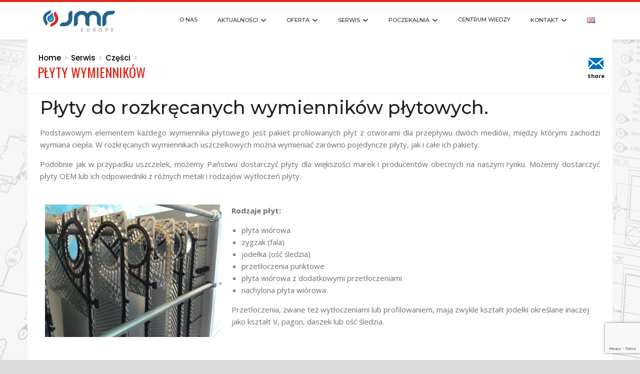

--- FILE ---
content_type: text/html; charset=UTF-8
request_url: https://jmreurope.eu/serwis/czesci/plyty-wymiennikow/
body_size: 24722
content:
<!DOCTYPE html>
<html lang="pl-PL">
    <head>
        <meta charset="UTF-8">
        <meta name="viewport" content="width=device-width, initial-scale=1">
        <link rel="profile" href="http://gmpg.org/xfn/11">

        <title>Płyty wymienników &#8211; JMR Europe</title>
<script>(function(d, s, id){
				 var js, fjs = d.getElementsByTagName(s)[0];
				 if (d.getElementById(id)) {return;}
				 js = d.createElement(s); js.id = id;
				 js.src = "//connect.facebook.net/en_US/sdk.js#xfbml=1&version=v2.6";
				 fjs.parentNode.insertBefore(js, fjs);
			   }(document, 'script', 'facebook-jssdk'));</script><meta name='robots' content='max-image-preview:large' />
<link rel='dns-prefetch' href='//ws.sharethis.com' />
<link rel='dns-prefetch' href='//maps.googleapis.com' />
<link rel='dns-prefetch' href='//maxcdn.bootstrapcdn.com' />
<link rel='dns-prefetch' href='//fonts.googleapis.com' />
<link rel="alternate" type="application/rss+xml" title="JMR Europe &raquo; Kanał z wpisami" href="https://jmreurope.eu/feed/" />
<link rel="alternate" type="application/rss+xml" title="JMR Europe &raquo; Kanał z komentarzami" href="https://jmreurope.eu/comments/feed/" />
<script>
window._wpemojiSettings = {"baseUrl":"https:\/\/s.w.org\/images\/core\/emoji\/14.0.0\/72x72\/","ext":".png","svgUrl":"https:\/\/s.w.org\/images\/core\/emoji\/14.0.0\/svg\/","svgExt":".svg","source":{"concatemoji":"https:\/\/jmreurope.eu\/wp-includes\/js\/wp-emoji-release.min.js?ver=6.4.7"}};
/*! This file is auto-generated */
!function(i,n){var o,s,e;function c(e){try{var t={supportTests:e,timestamp:(new Date).valueOf()};sessionStorage.setItem(o,JSON.stringify(t))}catch(e){}}function p(e,t,n){e.clearRect(0,0,e.canvas.width,e.canvas.height),e.fillText(t,0,0);var t=new Uint32Array(e.getImageData(0,0,e.canvas.width,e.canvas.height).data),r=(e.clearRect(0,0,e.canvas.width,e.canvas.height),e.fillText(n,0,0),new Uint32Array(e.getImageData(0,0,e.canvas.width,e.canvas.height).data));return t.every(function(e,t){return e===r[t]})}function u(e,t,n){switch(t){case"flag":return n(e,"\ud83c\udff3\ufe0f\u200d\u26a7\ufe0f","\ud83c\udff3\ufe0f\u200b\u26a7\ufe0f")?!1:!n(e,"\ud83c\uddfa\ud83c\uddf3","\ud83c\uddfa\u200b\ud83c\uddf3")&&!n(e,"\ud83c\udff4\udb40\udc67\udb40\udc62\udb40\udc65\udb40\udc6e\udb40\udc67\udb40\udc7f","\ud83c\udff4\u200b\udb40\udc67\u200b\udb40\udc62\u200b\udb40\udc65\u200b\udb40\udc6e\u200b\udb40\udc67\u200b\udb40\udc7f");case"emoji":return!n(e,"\ud83e\udef1\ud83c\udffb\u200d\ud83e\udef2\ud83c\udfff","\ud83e\udef1\ud83c\udffb\u200b\ud83e\udef2\ud83c\udfff")}return!1}function f(e,t,n){var r="undefined"!=typeof WorkerGlobalScope&&self instanceof WorkerGlobalScope?new OffscreenCanvas(300,150):i.createElement("canvas"),a=r.getContext("2d",{willReadFrequently:!0}),o=(a.textBaseline="top",a.font="600 32px Arial",{});return e.forEach(function(e){o[e]=t(a,e,n)}),o}function t(e){var t=i.createElement("script");t.src=e,t.defer=!0,i.head.appendChild(t)}"undefined"!=typeof Promise&&(o="wpEmojiSettingsSupports",s=["flag","emoji"],n.supports={everything:!0,everythingExceptFlag:!0},e=new Promise(function(e){i.addEventListener("DOMContentLoaded",e,{once:!0})}),new Promise(function(t){var n=function(){try{var e=JSON.parse(sessionStorage.getItem(o));if("object"==typeof e&&"number"==typeof e.timestamp&&(new Date).valueOf()<e.timestamp+604800&&"object"==typeof e.supportTests)return e.supportTests}catch(e){}return null}();if(!n){if("undefined"!=typeof Worker&&"undefined"!=typeof OffscreenCanvas&&"undefined"!=typeof URL&&URL.createObjectURL&&"undefined"!=typeof Blob)try{var e="postMessage("+f.toString()+"("+[JSON.stringify(s),u.toString(),p.toString()].join(",")+"));",r=new Blob([e],{type:"text/javascript"}),a=new Worker(URL.createObjectURL(r),{name:"wpTestEmojiSupports"});return void(a.onmessage=function(e){c(n=e.data),a.terminate(),t(n)})}catch(e){}c(n=f(s,u,p))}t(n)}).then(function(e){for(var t in e)n.supports[t]=e[t],n.supports.everything=n.supports.everything&&n.supports[t],"flag"!==t&&(n.supports.everythingExceptFlag=n.supports.everythingExceptFlag&&n.supports[t]);n.supports.everythingExceptFlag=n.supports.everythingExceptFlag&&!n.supports.flag,n.DOMReady=!1,n.readyCallback=function(){n.DOMReady=!0}}).then(function(){return e}).then(function(){var e;n.supports.everything||(n.readyCallback(),(e=n.source||{}).concatemoji?t(e.concatemoji):e.wpemoji&&e.twemoji&&(t(e.twemoji),t(e.wpemoji)))}))}((window,document),window._wpemojiSettings);
</script>
<style id='wp-emoji-styles-inline-css'>

	img.wp-smiley, img.emoji {
		display: inline !important;
		border: none !important;
		box-shadow: none !important;
		height: 1em !important;
		width: 1em !important;
		margin: 0 0.07em !important;
		vertical-align: -0.1em !important;
		background: none !important;
		padding: 0 !important;
	}
</style>
<style id='classic-theme-styles-inline-css'>
/*! This file is auto-generated */
.wp-block-button__link{color:#fff;background-color:#32373c;border-radius:9999px;box-shadow:none;text-decoration:none;padding:calc(.667em + 2px) calc(1.333em + 2px);font-size:1.125em}.wp-block-file__button{background:#32373c;color:#fff;text-decoration:none}
</style>
<style id='global-styles-inline-css'>
body{--wp--preset--color--black: #000000;--wp--preset--color--cyan-bluish-gray: #abb8c3;--wp--preset--color--white: #ffffff;--wp--preset--color--pale-pink: #f78da7;--wp--preset--color--vivid-red: #cf2e2e;--wp--preset--color--luminous-vivid-orange: #ff6900;--wp--preset--color--luminous-vivid-amber: #fcb900;--wp--preset--color--light-green-cyan: #7bdcb5;--wp--preset--color--vivid-green-cyan: #00d084;--wp--preset--color--pale-cyan-blue: #8ed1fc;--wp--preset--color--vivid-cyan-blue: #0693e3;--wp--preset--color--vivid-purple: #9b51e0;--wp--preset--gradient--vivid-cyan-blue-to-vivid-purple: linear-gradient(135deg,rgba(6,147,227,1) 0%,rgb(155,81,224) 100%);--wp--preset--gradient--light-green-cyan-to-vivid-green-cyan: linear-gradient(135deg,rgb(122,220,180) 0%,rgb(0,208,130) 100%);--wp--preset--gradient--luminous-vivid-amber-to-luminous-vivid-orange: linear-gradient(135deg,rgba(252,185,0,1) 0%,rgba(255,105,0,1) 100%);--wp--preset--gradient--luminous-vivid-orange-to-vivid-red: linear-gradient(135deg,rgba(255,105,0,1) 0%,rgb(207,46,46) 100%);--wp--preset--gradient--very-light-gray-to-cyan-bluish-gray: linear-gradient(135deg,rgb(238,238,238) 0%,rgb(169,184,195) 100%);--wp--preset--gradient--cool-to-warm-spectrum: linear-gradient(135deg,rgb(74,234,220) 0%,rgb(151,120,209) 20%,rgb(207,42,186) 40%,rgb(238,44,130) 60%,rgb(251,105,98) 80%,rgb(254,248,76) 100%);--wp--preset--gradient--blush-light-purple: linear-gradient(135deg,rgb(255,206,236) 0%,rgb(152,150,240) 100%);--wp--preset--gradient--blush-bordeaux: linear-gradient(135deg,rgb(254,205,165) 0%,rgb(254,45,45) 50%,rgb(107,0,62) 100%);--wp--preset--gradient--luminous-dusk: linear-gradient(135deg,rgb(255,203,112) 0%,rgb(199,81,192) 50%,rgb(65,88,208) 100%);--wp--preset--gradient--pale-ocean: linear-gradient(135deg,rgb(255,245,203) 0%,rgb(182,227,212) 50%,rgb(51,167,181) 100%);--wp--preset--gradient--electric-grass: linear-gradient(135deg,rgb(202,248,128) 0%,rgb(113,206,126) 100%);--wp--preset--gradient--midnight: linear-gradient(135deg,rgb(2,3,129) 0%,rgb(40,116,252) 100%);--wp--preset--font-size--small: 13px;--wp--preset--font-size--medium: 20px;--wp--preset--font-size--large: 36px;--wp--preset--font-size--x-large: 42px;--wp--preset--spacing--20: 0.44rem;--wp--preset--spacing--30: 0.67rem;--wp--preset--spacing--40: 1rem;--wp--preset--spacing--50: 1.5rem;--wp--preset--spacing--60: 2.25rem;--wp--preset--spacing--70: 3.38rem;--wp--preset--spacing--80: 5.06rem;--wp--preset--shadow--natural: 6px 6px 9px rgba(0, 0, 0, 0.2);--wp--preset--shadow--deep: 12px 12px 50px rgba(0, 0, 0, 0.4);--wp--preset--shadow--sharp: 6px 6px 0px rgba(0, 0, 0, 0.2);--wp--preset--shadow--outlined: 6px 6px 0px -3px rgba(255, 255, 255, 1), 6px 6px rgba(0, 0, 0, 1);--wp--preset--shadow--crisp: 6px 6px 0px rgba(0, 0, 0, 1);}:where(.is-layout-flex){gap: 0.5em;}:where(.is-layout-grid){gap: 0.5em;}body .is-layout-flow > .alignleft{float: left;margin-inline-start: 0;margin-inline-end: 2em;}body .is-layout-flow > .alignright{float: right;margin-inline-start: 2em;margin-inline-end: 0;}body .is-layout-flow > .aligncenter{margin-left: auto !important;margin-right: auto !important;}body .is-layout-constrained > .alignleft{float: left;margin-inline-start: 0;margin-inline-end: 2em;}body .is-layout-constrained > .alignright{float: right;margin-inline-start: 2em;margin-inline-end: 0;}body .is-layout-constrained > .aligncenter{margin-left: auto !important;margin-right: auto !important;}body .is-layout-constrained > :where(:not(.alignleft):not(.alignright):not(.alignfull)){max-width: var(--wp--style--global--content-size);margin-left: auto !important;margin-right: auto !important;}body .is-layout-constrained > .alignwide{max-width: var(--wp--style--global--wide-size);}body .is-layout-flex{display: flex;}body .is-layout-flex{flex-wrap: wrap;align-items: center;}body .is-layout-flex > *{margin: 0;}body .is-layout-grid{display: grid;}body .is-layout-grid > *{margin: 0;}:where(.wp-block-columns.is-layout-flex){gap: 2em;}:where(.wp-block-columns.is-layout-grid){gap: 2em;}:where(.wp-block-post-template.is-layout-flex){gap: 1.25em;}:where(.wp-block-post-template.is-layout-grid){gap: 1.25em;}.has-black-color{color: var(--wp--preset--color--black) !important;}.has-cyan-bluish-gray-color{color: var(--wp--preset--color--cyan-bluish-gray) !important;}.has-white-color{color: var(--wp--preset--color--white) !important;}.has-pale-pink-color{color: var(--wp--preset--color--pale-pink) !important;}.has-vivid-red-color{color: var(--wp--preset--color--vivid-red) !important;}.has-luminous-vivid-orange-color{color: var(--wp--preset--color--luminous-vivid-orange) !important;}.has-luminous-vivid-amber-color{color: var(--wp--preset--color--luminous-vivid-amber) !important;}.has-light-green-cyan-color{color: var(--wp--preset--color--light-green-cyan) !important;}.has-vivid-green-cyan-color{color: var(--wp--preset--color--vivid-green-cyan) !important;}.has-pale-cyan-blue-color{color: var(--wp--preset--color--pale-cyan-blue) !important;}.has-vivid-cyan-blue-color{color: var(--wp--preset--color--vivid-cyan-blue) !important;}.has-vivid-purple-color{color: var(--wp--preset--color--vivid-purple) !important;}.has-black-background-color{background-color: var(--wp--preset--color--black) !important;}.has-cyan-bluish-gray-background-color{background-color: var(--wp--preset--color--cyan-bluish-gray) !important;}.has-white-background-color{background-color: var(--wp--preset--color--white) !important;}.has-pale-pink-background-color{background-color: var(--wp--preset--color--pale-pink) !important;}.has-vivid-red-background-color{background-color: var(--wp--preset--color--vivid-red) !important;}.has-luminous-vivid-orange-background-color{background-color: var(--wp--preset--color--luminous-vivid-orange) !important;}.has-luminous-vivid-amber-background-color{background-color: var(--wp--preset--color--luminous-vivid-amber) !important;}.has-light-green-cyan-background-color{background-color: var(--wp--preset--color--light-green-cyan) !important;}.has-vivid-green-cyan-background-color{background-color: var(--wp--preset--color--vivid-green-cyan) !important;}.has-pale-cyan-blue-background-color{background-color: var(--wp--preset--color--pale-cyan-blue) !important;}.has-vivid-cyan-blue-background-color{background-color: var(--wp--preset--color--vivid-cyan-blue) !important;}.has-vivid-purple-background-color{background-color: var(--wp--preset--color--vivid-purple) !important;}.has-black-border-color{border-color: var(--wp--preset--color--black) !important;}.has-cyan-bluish-gray-border-color{border-color: var(--wp--preset--color--cyan-bluish-gray) !important;}.has-white-border-color{border-color: var(--wp--preset--color--white) !important;}.has-pale-pink-border-color{border-color: var(--wp--preset--color--pale-pink) !important;}.has-vivid-red-border-color{border-color: var(--wp--preset--color--vivid-red) !important;}.has-luminous-vivid-orange-border-color{border-color: var(--wp--preset--color--luminous-vivid-orange) !important;}.has-luminous-vivid-amber-border-color{border-color: var(--wp--preset--color--luminous-vivid-amber) !important;}.has-light-green-cyan-border-color{border-color: var(--wp--preset--color--light-green-cyan) !important;}.has-vivid-green-cyan-border-color{border-color: var(--wp--preset--color--vivid-green-cyan) !important;}.has-pale-cyan-blue-border-color{border-color: var(--wp--preset--color--pale-cyan-blue) !important;}.has-vivid-cyan-blue-border-color{border-color: var(--wp--preset--color--vivid-cyan-blue) !important;}.has-vivid-purple-border-color{border-color: var(--wp--preset--color--vivid-purple) !important;}.has-vivid-cyan-blue-to-vivid-purple-gradient-background{background: var(--wp--preset--gradient--vivid-cyan-blue-to-vivid-purple) !important;}.has-light-green-cyan-to-vivid-green-cyan-gradient-background{background: var(--wp--preset--gradient--light-green-cyan-to-vivid-green-cyan) !important;}.has-luminous-vivid-amber-to-luminous-vivid-orange-gradient-background{background: var(--wp--preset--gradient--luminous-vivid-amber-to-luminous-vivid-orange) !important;}.has-luminous-vivid-orange-to-vivid-red-gradient-background{background: var(--wp--preset--gradient--luminous-vivid-orange-to-vivid-red) !important;}.has-very-light-gray-to-cyan-bluish-gray-gradient-background{background: var(--wp--preset--gradient--very-light-gray-to-cyan-bluish-gray) !important;}.has-cool-to-warm-spectrum-gradient-background{background: var(--wp--preset--gradient--cool-to-warm-spectrum) !important;}.has-blush-light-purple-gradient-background{background: var(--wp--preset--gradient--blush-light-purple) !important;}.has-blush-bordeaux-gradient-background{background: var(--wp--preset--gradient--blush-bordeaux) !important;}.has-luminous-dusk-gradient-background{background: var(--wp--preset--gradient--luminous-dusk) !important;}.has-pale-ocean-gradient-background{background: var(--wp--preset--gradient--pale-ocean) !important;}.has-electric-grass-gradient-background{background: var(--wp--preset--gradient--electric-grass) !important;}.has-midnight-gradient-background{background: var(--wp--preset--gradient--midnight) !important;}.has-small-font-size{font-size: var(--wp--preset--font-size--small) !important;}.has-medium-font-size{font-size: var(--wp--preset--font-size--medium) !important;}.has-large-font-size{font-size: var(--wp--preset--font-size--large) !important;}.has-x-large-font-size{font-size: var(--wp--preset--font-size--x-large) !important;}
.wp-block-navigation a:where(:not(.wp-element-button)){color: inherit;}
:where(.wp-block-post-template.is-layout-flex){gap: 1.25em;}:where(.wp-block-post-template.is-layout-grid){gap: 1.25em;}
:where(.wp-block-columns.is-layout-flex){gap: 2em;}:where(.wp-block-columns.is-layout-grid){gap: 2em;}
.wp-block-pullquote{font-size: 1.5em;line-height: 1.6;}
</style>
<link rel='stylesheet' id='contact-form-7-css' href='https://jmreurope.eu/wp-content/plugins/contact-form-7/includes/css/styles.css?ver=5.8.6' media='all' />
<link rel='stylesheet' id='plyr-css-css' href='https://jmreurope.eu/wp-content/plugins/easy-video-player/lib/plyr.css?ver=6.4.7' media='all' />
<link rel='stylesheet' id='fancybox-for-wp-css' href='https://jmreurope.eu/wp-content/plugins/fancybox-for-wordpress/assets/css/fancybox.css?ver=1.3.4' media='all' />
<link rel='stylesheet' id='nfe_styles-css' href='https://jmreurope.eu/wp-content/plugins/nfe/css/styles.css?ver=6.4.7' media='all' />
<link rel='stylesheet' id='simple-share-buttons-adder-font-awesome-css' href='//maxcdn.bootstrapcdn.com/font-awesome/4.3.0/css/font-awesome.min.css?ver=6.4.7' media='all' />
<link rel='stylesheet' id='ubermenu-montserrat-css' href='//fonts.googleapis.com/css?family=Montserrat%3A%2C300%2C400%2C700&#038;ver=6.4.7' media='all' />
<link rel='stylesheet' id='animate-css' href='https://jmreurope.eu/wp-content/themes/total/css/animate.css?ver=2.1.58' media='all' />
<link rel='stylesheet' id='fontawesome-6.4.2-css' href='https://jmreurope.eu/wp-content/themes/total/css/fontawesome-6.3.0.css?ver=2.1.58' media='all' />
<link rel='stylesheet' id='font-awesome-v4-shims-css' href='https://jmreurope.eu/wp-content/themes/total/css/v4-shims.css?ver=2.1.58' media='all' />
<link rel='stylesheet' id='owl-carousel-css' href='https://jmreurope.eu/wp-content/themes/total/css/owl.carousel.css?ver=2.1.58' media='all' />
<link rel='stylesheet' id='nivo-lightbox-css' href='https://jmreurope.eu/wp-content/themes/total/css/nivo-lightbox.css?ver=2.1.58' media='all' />
<link rel='stylesheet' id='total-style-css' href='https://jmreurope.eu/wp-content/themes/total/style.css?ver=2.1.58' media='all' />
<style id='total-style-inline-css'>
:root{--total-template-color:#e12519;--total-template-transparent-color:rgba(225,37,25,0.9);--total-sidebar-width:30%;--total-container-width:1170px;--total-fluid-container-width:80%;--total-container-padding:80px;--total-content-header-color:#000000;--total-content-text-color :#333333;--total-content-link-color :#000000;--total-content-link-hov-color :;--total-title-color :#333333;--total-tagline-color :#333333;--total-footer-bg-url:url(https://jmreurope.eu/wp-content/themes/total/images/footer-bg.jpg);--total-footer-bg-size:auto;--total-footer-bg-repeat:repeat;--total-footer-bg-position:center center;--total-footer-bg-attachment:scroll;--total-footer-bg-overlay:;--total-footer-bg-color:#222222;--total-top-footer-title-color:#EEEEEE;--total-top-footer-text-color:#EEEEEE;--total-footer-anchor-color:#EEEEEE;--total-bottom-footer-text-color:#EEEEEE;--total-bottom-footer-anchor-color:#EEEEEE}:root{}.ht-header{border-top:4px solid var(--total-template-color)}#ht-colophon{border-top:4px solid var(--total-template-color)}@media screen and (max-width:1170px){.ht-container,.elementor-section.elementor-section-boxed.elementor-section-stretched>.elementor-container,.elementor-template-full-width .elementor-section.elementor-section-boxed>.elementor-container{width:auto !important;padding-left:30px !important;padding-right:30px !important} body.ht-boxed #ht-page{width:95% !important} .ht-slide-caption{width:80% !important}}
</style>
<link rel='stylesheet' id='total-fonts-css' href='https://fonts.googleapis.com/css?family=Poppins%3A100%2C100i%2C200%2C200i%2C300%2C300i%2C400%2C400i%2C500%2C500i%2C600%2C600i%2C700%2C700i%2C800%2C800i%2C900%2C900i%7COswald%3A200%2C300%2C400%2C500%2C600%2C700&#038;subset=latin%2Clatin-ext&#038;display=swap' media='all' />
<link rel='stylesheet' id='fancybox-css' href='https://jmreurope.eu/wp-content/plugins/easy-fancybox/fancybox/1.5.4/jquery.fancybox.min.css?ver=6.4.7' media='screen' />
<link rel='stylesheet' id='tablepress-default-css' href='https://jmreurope.eu/wp-content/plugins/tablepress/css/build/default.css?ver=2.2.5' media='all' />
<link rel='stylesheet' id='elementor-icons-css' href='https://jmreurope.eu/wp-content/plugins/elementor/assets/lib/eicons/css/elementor-icons.min.css?ver=5.27.0' media='all' />
<link rel='stylesheet' id='elementor-frontend-css' href='https://jmreurope.eu/wp-content/plugins/elementor/assets/css/frontend.min.css?ver=3.19.0' media='all' />
<link rel='stylesheet' id='swiper-css' href='https://jmreurope.eu/wp-content/plugins/elementor/assets/lib/swiper/css/swiper.min.css?ver=5.3.6' media='all' />
<link rel='stylesheet' id='elementor-post-6967-css' href='https://jmreurope.eu/wp-content/uploads/elementor/css/post-6967.css?ver=1706966998' media='all' />
<link rel='stylesheet' id='font-awesome-5-all-css' href='https://jmreurope.eu/wp-content/plugins/elementor/assets/lib/font-awesome/css/all.min.css?ver=3.19.0' media='all' />
<link rel='stylesheet' id='font-awesome-4-shim-css' href='https://jmreurope.eu/wp-content/plugins/elementor/assets/lib/font-awesome/css/v4-shims.min.css?ver=3.19.0' media='all' />
<link rel='stylesheet' id='elementor-global-css' href='https://jmreurope.eu/wp-content/uploads/elementor/css/global.css?ver=1706966999' media='all' />
<link rel='stylesheet' id='elementor-post-8831-css' href='https://jmreurope.eu/wp-content/uploads/elementor/css/post-8831.css?ver=1707066308' media='all' />
<link rel='stylesheet' id='ubermenu-css' href='https://jmreurope.eu/wp-content/plugins/ubermenu/pro/assets/css/ubermenu.min.css?ver=3.5' media='all' />
<link rel='stylesheet' id='ubermenu-deepsky-css' href='https://jmreurope.eu/wp-content/plugins/ubermenu/pro/assets/css/skins/deepsky.css?ver=6.4.7' media='all' />
<link rel='stylesheet' id='ubermenu-font-awesome-all-css' href='https://jmreurope.eu/wp-content/plugins/ubermenu/assets/fontawesome/css/all.min.css?ver=6.4.7' media='all' />
<link rel='stylesheet' id='google-fonts-1-css' href='https://fonts.googleapis.com/css?family=Montserrat%3A100%2C100italic%2C200%2C200italic%2C300%2C300italic%2C400%2C400italic%2C500%2C500italic%2C600%2C600italic%2C700%2C700italic%2C800%2C800italic%2C900%2C900italic%7COpen+Sans%3A100%2C100italic%2C200%2C200italic%2C300%2C300italic%2C400%2C400italic%2C500%2C500italic%2C600%2C600italic%2C700%2C700italic%2C800%2C800italic%2C900%2C900italic%7CPT+Sans%3A100%2C100italic%2C200%2C200italic%2C300%2C300italic%2C400%2C400italic%2C500%2C500italic%2C600%2C600italic%2C700%2C700italic%2C800%2C800italic%2C900%2C900italic&#038;display=auto&#038;subset=latin-ext&#038;ver=6.4.7' media='all' />
<link rel="preconnect" href="https://fonts.gstatic.com/" crossorigin><script id="plyr-js-js-extra">
var easy_video_player = {"plyr_iconUrl":"https:\/\/jmreurope.eu\/wp-content\/plugins\/easy-video-player\/lib\/plyr.svg","plyr_blankVideo":"https:\/\/jmreurope.eu\/wp-content\/plugins\/easy-video-player\/lib\/blank.mp4"};
</script>
<script src="https://jmreurope.eu/wp-content/plugins/easy-video-player/lib/plyr.js?ver=6.4.7" id="plyr-js-js"></script>
<script src="https://jmreurope.eu/wp-includes/js/jquery/jquery.min.js?ver=3.7.1" id="jquery-core-js"></script>
<script src="https://jmreurope.eu/wp-includes/js/jquery/jquery-migrate.min.js?ver=3.4.1" id="jquery-migrate-js"></script>
<script src="https://jmreurope.eu/wp-content/plugins/fancybox-for-wordpress/assets/js/jquery.fancybox.js?ver=1.3.4" id="fancybox-for-wp-js"></script>
<script id='st_insights_js' src="https://ws.sharethis.com/button/st_insights.js?publisher=4d48b7c5-0ae3-43d4-bfbe-3ff8c17a8ae6&amp;product=simpleshare" id="ssba-sharethis-js"></script>
<script src="https://jmreurope.eu/wp-includes/js/imagesloaded.min.js?ver=5.0.0" id="imagesloaded-js"></script>
<script src="https://jmreurope.eu/wp-content/themes/total/js/jquery.stellar.js?ver=2.1.58" id="jquery-stellar-js"></script>
<script src="https://jmreurope.eu/wp-content/plugins/elementor/assets/lib/font-awesome/js/v4-shims.min.js?ver=3.19.0" id="font-awesome-4-shim-js"></script>
<link rel="https://api.w.org/" href="https://jmreurope.eu/wp-json/" /><link rel="alternate" type="application/json" href="https://jmreurope.eu/wp-json/wp/v2/pages/8831" /><link rel="EditURI" type="application/rsd+xml" title="RSD" href="https://jmreurope.eu/xmlrpc.php?rsd" />
<meta name="generator" content="WordPress 6.4.7" />
<link rel="canonical" href="https://jmreurope.eu/serwis/czesci/plyty-wymiennikow/" />
<link rel='shortlink' href='https://jmreurope.eu/?p=8831' />
<link rel="alternate" type="application/json+oembed" href="https://jmreurope.eu/wp-json/oembed/1.0/embed?url=https%3A%2F%2Fjmreurope.eu%2Fserwis%2Fczesci%2Fplyty-wymiennikow%2F" />
<link rel="alternate" type="text/xml+oembed" href="https://jmreurope.eu/wp-json/oembed/1.0/embed?url=https%3A%2F%2Fjmreurope.eu%2Fserwis%2Fczesci%2Fplyty-wymiennikow%2F&#038;format=xml" />

<!-- Fancybox for WordPress v3.3.3 -->
<style type="text/css">
	.fancybox-slide--image .fancybox-content{background-color: #FFFFFF}div.fancybox-caption{display:none !important;}
	
	img.fancybox-image{border-width:10px;border-color:#FFFFFF;border-style:solid;}
	div.fancybox-bg{background-color:rgba(102,102,102,0.3);opacity:1 !important;}div.fancybox-content{border-color:#FFFFFF}
	div#fancybox-title{background-color:#FFFFFF}
	div.fancybox-content{background-color:#FFFFFF}
	div#fancybox-title-inside{color:#333333}
	
	
	
	div.fancybox-caption p.caption-title{display:inline-block}
	div.fancybox-caption p.caption-title{font-size:14px}
	div.fancybox-caption p.caption-title{color:#333333}
	div.fancybox-caption {color:#333333}div.fancybox-caption p.caption-title {background:#fff; width:auto;padding:10px 30px;}div.fancybox-content p.caption-title{color:#333333;margin: 0;padding: 5px 0;}body.fancybox-active .fancybox-container .fancybox-stage .fancybox-content .fancybox-close-small{display:block;}
</style><script type="text/javascript">
	jQuery(function () {

		var mobileOnly = false;
		
		if (mobileOnly) {
			return;
		}

		jQuery.fn.getTitle = function () { // Copy the title of every IMG tag and add it to its parent A so that fancybox can show titles
			var arr = jQuery("a[data-fancybox]");
									jQuery.each(arr, function() {
										var title = jQuery(this).children("img").attr("title");
										 var caption = jQuery(this).next("figcaption").html();
                                        if(caption && title){jQuery(this).attr("title",title+" " + caption)}else if(title){ jQuery(this).attr("title",title);}else if(caption){jQuery(this).attr("title",caption);}
									});			}

		// Supported file extensions

				var thumbnails = jQuery("a:has(img)").not(".nolightbox").not('.envira-gallery-link').not('.ngg-simplelightbox').filter(function () {
			return /\.(jpe?g|png|gif|mp4|webp|bmp|pdf)(\?[^/]*)*$/i.test(jQuery(this).attr('href'))
		});
		

		// Add data-type iframe for links that are not images or videos.
		var iframeLinks = jQuery('.fancyboxforwp').filter(function () {
			return !/\.(jpe?g|png|gif|mp4|webp|bmp|pdf)(\?[^/]*)*$/i.test(jQuery(this).attr('href'))
		}).filter(function () {
			return !/vimeo|youtube/i.test(jQuery(this).attr('href'))
		});
		iframeLinks.attr({"data-type": "iframe"}).getTitle();

		
		var gallery_block;
		if (jQuery('ul.wp-block-gallery').length) {
			var gallery_block = jQuery('ul.wp-block-gallery');
		} else if (jQuery('ul.blocks-gallery-grid')) {
			var gallery_block = jQuery('ul.blocks-gallery-grid');
		}
		gallery_block.each(function () {
			jQuery(this).find(thumbnails).addClass("fancyboxforwp").attr("data-fancybox", "gallery" + gallery_block.index(this)).attr("rel", "fancybox" + gallery_block.index(this)).getTitle();

			jQuery(this).find(iframeLinks).attr({"data-fancybox": "gallery" + gallery_block.index(this)}).attr("rel", "fancybox" + gallery_block.index(this)).getTitle();

		});
		
		// Call fancybox and apply it on any link with a rel atribute that starts with "fancybox", with the options set on the admin panel
		jQuery("a.fancyboxforwp").fancyboxforwp({
			loop: false,
			smallBtn: true,
			zoomOpacity: "auto",
			animationEffect: "fade",
			animationDuration: 500,
			transitionEffect: "fade",
			transitionDuration: "300",
			overlayShow: true,
			overlayOpacity: "0.3",
			titleShow: true,
			titlePosition: "inside",
			keyboard: true,
			showCloseButton: true,
			arrows: true,
			clickContent:false,
			clickSlide: "close",
			mobile: {
				clickContent: function (current, event) {
					return current.type === "image" ? "toggleControls" : false;
				},
				clickSlide: function (current, event) {
					return current.type === "image" ? "close" : "close";
				},
			},
			wheel: false,
			toolbar: true,
			preventCaptionOverlap: true,
			onInit: function() { },			onDeactivate
	: function() { },		beforeClose: function() { },			afterShow: function(instance) { jQuery( ".fancybox-image" ).on("click", function( ){ ( instance.isScaledDown() ) ? instance.scaleToActual() : instance.scaleToFit() }) },				afterClose: function() { },					caption : function( instance, item ) {var title ="";if("undefined" != typeof jQuery(this).context ){var title = jQuery(this).context.title;} else { var title = ("undefined" != typeof jQuery(this).attr("title")) ? jQuery(this).attr("title") : false;}var caption = jQuery(this).data('caption') || '';if ( item.type === 'image' && title.length ) {caption = (caption.length ? caption + '<br />' : '') + '<p class="caption-title">'+title+'</p>' ;}return caption;},
		afterLoad : function( instance, current ) {current.$content.append('<div class=\"fancybox-custom-caption inside-caption\" style=\" position: absolute;left:0;right:0;color:#000;margin:0 auto;bottom:0;text-align:center;background-color:#FFFFFF \">' + current.opts.caption + '</div>');},
			})
		;

		/* Extra Calls */jQuery(document).ready(function() {
 jQuery(".word").fancybox({
  'width': '100%',
'height': '100%',
  'type': 'iframe'
 });
});

	})
</script>
<!-- END Fancybox for WordPress -->
<style id="ubermenu-custom-generated-css">
/** Font Awesome 4 Compatibility **/
.fa{font-style:normal;font-variant:normal;font-weight:normal;font-family:FontAwesome;}

/** UberMenu Custom Menu Styles (Customizer) **/
/* main */
 .ubermenu-main { max-width:1270px; background:#ffffff; }
 .ubermenu-main .ubermenu-item.ubermenu-active > .ubermenu-submenu-drop.ubermenu-submenu-type-mega { overflow:visible; }
 .ubermenu.ubermenu-main { background:none; border:none; box-shadow:none; }
 .ubermenu.ubermenu-main .ubermenu-item-level-0 > .ubermenu-target { border:none; box-shadow:none; }
 .ubermenu.ubermenu-main.ubermenu-horizontal .ubermenu-submenu-drop.ubermenu-submenu-align-left_edge_bar, .ubermenu.ubermenu-main.ubermenu-horizontal .ubermenu-submenu-drop.ubermenu-submenu-align-full_width { left:0; }
 .ubermenu.ubermenu-main.ubermenu-horizontal .ubermenu-item-level-0.ubermenu-active > .ubermenu-submenu-drop, .ubermenu.ubermenu-main.ubermenu-horizontal:not(.ubermenu-transition-shift) .ubermenu-item-level-0 > .ubermenu-submenu-drop { margin-top:0; }
 .ubermenu-main .ubermenu-item-level-0 > .ubermenu-target { font-size:11px; text-transform:uppercase; color:#4f4f4f; }
 .ubermenu-main .ubermenu-nav .ubermenu-item.ubermenu-item-level-0 > .ubermenu-target { font-weight:500; }
 .ubermenu.ubermenu-main .ubermenu-item-level-0:hover > .ubermenu-target, .ubermenu-main .ubermenu-item-level-0.ubermenu-active > .ubermenu-target { background:#e12519; }
 .ubermenu.ubermenu-main .ubermenu-item-normal > .ubermenu-target:hover, .ubermenu.ubermenu-main .ubermenu-item-normal.ubermenu-active > .ubermenu-target { background-color:#dbdbdb; }
 .ubermenu-main, .ubermenu-main .ubermenu-target, .ubermenu-main .ubermenu-nav .ubermenu-item-level-0 .ubermenu-target, .ubermenu-main div, .ubermenu-main p, .ubermenu-main input { font-family:'Montserrat', sans-serif; }


/* Status: Loaded from Transient */

</style><meta name="generator" content="Elementor 3.19.0; features: e_optimized_assets_loading, additional_custom_breakpoints, block_editor_assets_optimize, e_image_loading_optimization; settings: css_print_method-external, google_font-enabled, font_display-auto">
<style id="custom-background-css">
body.custom-background { background-color: #dbdbdb; background-image: url("https://jmreurope.eu/wp-content/uploads/2017/11/pandid2.jpg"); background-position: center top; background-size: contain; background-repeat: no-repeat; background-attachment: fixed; }
</style>
	<link rel="icon" href="https://jmreurope.eu/wp-content/uploads/2021/04/cropped-ms-icon-310x310-1-32x32.png" sizes="32x32" />
<link rel="icon" href="https://jmreurope.eu/wp-content/uploads/2021/04/cropped-ms-icon-310x310-1-192x192.png" sizes="192x192" />
<link rel="apple-touch-icon" href="https://jmreurope.eu/wp-content/uploads/2021/04/cropped-ms-icon-310x310-1-180x180.png" />
<meta name="msapplication-TileImage" content="https://jmreurope.eu/wp-content/uploads/2021/04/cropped-ms-icon-310x310-1-270x270.png" />
		<style id="wp-custom-css">
			/*
Tutaj możesz dodać własny CSS.

Naciśnij ikonkę pomocy, żeby dowiedzieć się więcej.
*/
#menu-menu-glowne a {
	font-size: 11px;
	font-family: "Montserrat";
	font-weight: 500;
}

.menu-item-has-children {
	margin-top: -1px;
}

#menu-menu-glowne ul {
	padding: px;
	border-top: none;
	margin-left: 0px;
}

#menu-menu-glowne a:hover {
	font-size: 11px;
	font-family: "Montserrat";
	font-weight: 500;
	color: #fafafa;
}

#menu-menu-glowne ul.sub-menu li a{
	font-size: 12px;
	font-family: "Montserrat";	
	font-weight: 400;
}

#menu-menu-glowne ul.sub-menu > li:hover > a {
	background: #aeaeae;
}

body,
button,
input,
select,
textarea {
font-size: 15px;
}

.blog .site-main {
padding-top: 20px;
}

.home .ht-main-header { display: none; }

.ht-main-header {
margin: 0px auto;
padding: 25px 0 25px;
max-width: 1170px;
border-bottom: 1px solid #f1f1f1;
background: #ffffff;
}

#ht-site-branding {
		padding-left: 30px;
	width: 15%;
}

#ht-masthead {
    border-top-width: 2px;
}

.ubermenu-sub-indicators .ubermenu-has-submenu-drop>.ubermenu-target>.ubermenu-sub-indicator {
				font-size: 16px;
			    position: absolute;
			    right: 8px;
			    top: 45%;
			    margin-top: -6px!important;
}

.ubermenu-sub-indicators .ubermenu-tabs-group .ubermenu-has-submenu-drop>.ubermenu-target>.ubermenu-sub-indicator {
		position: absolute;
    right: 10px;
    top: 50%;
    margin-top: -6px;
	  font-size: 11px;
}

.ubermenu.ubermenu-main .ubermenu-item-level-0 > .ubermenu-target {
	padding-left:20px!important;
}

.ht-main-header .ht-container {
background: #ffffff;
}

#ht-site-navigation {
padding-right: 20px;
}

.ht-container {
position: relative;
}

.ht-main-title {
display: block;
position: relative;
font-size: 26px;
padding-left: 20px;
margin: 0px;
color: #e12519;
}

#total-breadcrumbs {
padding-left: 22px;
text-align: left;
color: #0071bd;
color: #dadada;
	width: 100%;
}

#total-breadcrumbs .current { display: none;}

#total-breadcrumbs a {
color: #0071bd;
font-weight: 700;
}


#ht-content > .ht-container {
background: #ffffff;
}

#ht-colophon.ht-site-footer {
margin-top: 0px;
}

#ht-top-footer {
padding-top: 15px;
padding-bottom: 0px;
font-size: 14px;
}

.entry-footer {
padding-left: 20px;
}

#secondary {
margin-top: 20px;
}

.oferta IMG {
margin: 10px;
}

.pdf-list UL {
list-style: none;
}

.pdf-list LI {
 border-bottom: 1px solid #ddd;
}

#ht-content > .ht-container{
	min-height: 70%;
    min-height: -webkit-calc(100vh - 600px);
    min-height: -moz-calc(100vh - 600px);
    min-height: calc(100vh - 492px);
}

#ht-colophon {
    border-top: none; 
	width: 100%;
}

.ht-footer {
padding: 0px 20px 0px 20px;
}

#ht-bottom-footer {
padding: 5px 0px;
font-size: 12px;
}

.itxsl-slider-wrap {
padding-top: 94px;
height: 242px;
}
.itxsl-slider {
max-width: 1170px;
margin: 0 auto;
height: 242px;
}

.itxsl-slide-text {
display: none!important;
}

.itxsl-slide .itxsl-slide-background {
background-size: contain;
}

#soliloquy-container-724 {
margin: 0 auto;
}

.soliloquy-container .soliloquy-prev, .soliloquy-container .soliloquy-next {
background-color: rgba(0, 0, 0, 0.2)!important;
}

.oferta {
margin: 0px auto;
width: 80%;
}

body.custom-background {
	background-size: cover;
    background-attachment: fixed!important;
}

ul.languages {
float: right;
}

ul.languages IMG {
    padding-bottom: 5px
}

.oferta-plik {
	width: auto;
}

.oferta-plik span {
	max-width: none;
	width: 70%;
}

.wp-embed-footer {
	display: none!important;
}

.contenttable TR {
	border-bottom: 1px solid black;
}

.ht-container {
	position:relative;
}

.entry-header .entry-title a {
	font-weight: bold;
}

.pdf-thumbnail img {
	border: 1px solid #999
}

.ubermenu.ubermenu-main {
    padding-left: 80px;
}

.menu-cell-3 {
	width:33%; 
	padding: 20px; 
	text-align: center;
	vertical-align: top;
}

.menu-cell-4 {
	width:25%; 
	padding: 20px; 
	text-align: center;
	vertical-align: top;
}

.menu-cell A {
	display:block; 
	margin: 20px auto; 
	text-align: center; 
}

.menu-cell IMG {
	height: 50px;
	width: auto;
}

.menu-podpis {
	text-align: center;
}

.IN-widget {
	float: right;
	margin: 0px 0px 20px 0px;
	display: block!important;
	opacity: 0.95;
}

.linkedin-kontakt .IN-widget {
	float: none;
	margin: 10px;
	display: block!important;	
}

.IN-widget:hover {	
	opacity: 1;
}

.ssba-classic-2 {
	width: auto!important;
}

.share-buttons-container .IN-widget{
	display: inline!important;
	float: none;
	margin: 4px;
}

span.wpcf7-list-item { display: block; }

.breadcrumbs {
padding-left: 22px;
text-align: left;
color: #0071bd;
color: #bababa;
width: 100%;
}

.breadcrumbs .trail-end { display: none;}

.breadcrumb-trail ul li:after {
	content: ">";
}

.breadcrumbs a {
font-weight: 500;
}


.menu-item-has-children .ht-dropdown:after {
    content: '\f107';
    font-family: FontAwesome;
    font-size: 1.2em;
}

.single-entry-meta {
	padding-left: 25px;
	padding-top: 20px;
	margin-bottom: 20px;
	font-weight: normal;
}


.ht-post-info {
	width: 80px;
	float: left;
	text-align: right;
	font-family: 'Oswald', sans-serif;
}
#ht-masthead {
    border-top-width: 2px;
}


.share-buttons-container {
	position: absolute;
	right: 0px;
	top: 0px;
	margin-right: 10px;
}		</style>
		    </head>

    <body class="page-template-default page page-id-8831 page-child parent-pageid-8852 custom-background wp-custom-logo wp-embed-responsive group-blog ht-wide ht_no_sidebar ht-titlebar-enabled ht-sticky-header elementor-default elementor-kit-6967 elementor-page elementor-page-8831">
        <div id="ht-page"><a class="skip-link screen-reader-text" href="#ht-content">Skip to content</a>        <header id="ht-masthead" class="ht-site-header">
            <div class="ht-header">
                <div class="ht-container">
                    <div id="ht-site-branding">
                        <a href="http://jmreurope.eu/" class="custom-logo-link" rel="home"><img fetchpriority="high" width="414" height="128" src="https://jmreurope.eu/wp-content/uploads/2017/10/Logo-JMR-2.png" class="custom-logo" alt="JMR Europe" decoding="async" srcset="https://jmreurope.eu/wp-content/uploads/2017/10/Logo-JMR-2.png 414w, https://jmreurope.eu/wp-content/uploads/2017/10/Logo-JMR-2-300x93.png 300w" sizes="(max-width: 414px) 100vw, 414px" /></a>                    </div>

                    <nav id="ht-site-navigation" class="ht-main-navigation">
                                <a href="#" class="toggle-bar"><span></span></a>
        <div class="ht-menu ht-clearfix"><ul id="menu-menu-glowne" class="ht-clearfix"><li id="menu-item-118" class="menu-item menu-item-type-post_type menu-item-object-page menu-item-118"><a href="https://jmreurope.eu/o-nas/" data-ps2id-api="true">O nas</a></li>
<li id="menu-item-6126" class="menu-item menu-item-type-custom menu-item-object-custom menu-item-has-children menu-item-6126"><a href="#" data-ps2id-api="true">Aktualności</a>
<ul class="sub-menu">
	<li id="menu-item-4788" class="menu-item menu-item-type-taxonomy menu-item-object-category menu-item-4788"><a href="https://jmreurope.eu/category/aktualnosci/" data-ps2id-api="true">Aktualności</a></li>
	<li id="menu-item-4494" class="menu-item menu-item-type-taxonomy menu-item-object-category menu-item-4494"><a href="https://jmreurope.eu/category/prasa/" data-ps2id-api="true">Prasa o nas</a></li>
</ul>
</li>
<li id="menu-item-120" class="menu-item menu-item-type-post_type menu-item-object-page menu-item-has-children menu-item-120"><a href="https://jmreurope.eu/oferta/" data-ps2id-api="true">Oferta</a>
<ul class="sub-menu">
	<li id="menu-item-2174" class="menu-item menu-item-type-post_type menu-item-object-page menu-item-has-children menu-item-2174"><a href="https://jmreurope.eu/o-firmie-centec/" data-ps2id-api="true">Centec</a>
	<ul class="sub-menu">
		<li id="menu-item-2132" class="menu-item menu-item-type-post_type menu-item-object-page menu-item-2132"><a href="https://jmreurope.eu/oferta/centec/browarnictwo/" data-ps2id-api="true">Browarnictwo</a></li>
		<li id="menu-item-2115" class="menu-item menu-item-type-post_type menu-item-object-page menu-item-2115"><a href="https://jmreurope.eu/oferta/centec/napoje-gazowane/" data-ps2id-api="true">Napoje gazowane</a></li>
		<li id="menu-item-2111" class="menu-item menu-item-type-post_type menu-item-object-page menu-item-2111"><a href="https://jmreurope.eu/oferta/centec/wino-cydr-i-alkohole/" data-ps2id-api="true">Wino, cydr i alkohole</a></li>
		<li id="menu-item-2125" class="menu-item menu-item-type-post_type menu-item-object-page menu-item-2125"><a href="https://jmreurope.eu/oferta/centec/zywnosc-2/" data-ps2id-api="true">Żywność</a></li>
		<li id="menu-item-2117" class="menu-item menu-item-type-post_type menu-item-object-page menu-item-2117"><a href="https://jmreurope.eu/oferta/centec/farmacja-2/" data-ps2id-api="true">Farmacja</a></li>
		<li id="menu-item-2120" class="menu-item menu-item-type-post_type menu-item-object-page menu-item-2120"><a href="https://jmreurope.eu/oferta/centec/chemia-2/" data-ps2id-api="true">Chemia</a></li>
		<li id="menu-item-2119" class="menu-item menu-item-type-post_type menu-item-object-page menu-item-2119"><a href="https://jmreurope.eu/oferta/centec/elektronika-2/" data-ps2id-api="true">Elektronika</a></li>
		<li id="menu-item-2133" class="menu-item menu-item-type-post_type menu-item-object-page menu-item-2133"><a href="https://jmreurope.eu/oferta/centec/energetyka/" data-ps2id-api="true">Energetyka</a></li>
		<li id="menu-item-2118" class="menu-item menu-item-type-post_type menu-item-object-page menu-item-2118"><a href="https://jmreurope.eu/oferta/centec/petrochemia-2/" data-ps2id-api="true">Petrochemia</a></li>
		<li id="menu-item-6190" class="menu-item menu-item-type-post_type menu-item-object-page menu-item-6190"><a href="https://jmreurope.eu/oferta/centec/oszczedny-kociol-parowy/" data-ps2id-api="true">Oszczędny kocioł parowy</a></li>
		<li id="menu-item-7081" class="menu-item menu-item-type-post_type menu-item-object-page menu-item-7081"><a href="https://jmreurope.eu/oferta/centec/oxytrans-tr-odgazowywanie-wody/" data-ps2id-api="true">OXYTRANS TR – Odgazowywanie wody</a></li>
		<li id="menu-item-2045" class="menu-item menu-item-type-post_type menu-item-object-page menu-item-2045"><a href="https://jmreurope.eu/o-firmie-centec/" data-ps2id-api="true">Historia Centec</a></li>
	</ul>
</li>
	<li id="menu-item-229" class="menu-item menu-item-type-post_type menu-item-object-page menu-item-has-children menu-item-229"><a href="https://jmreurope.eu/oferta/schmidt/" data-ps2id-api="true">Schmidt</a>
	<ul class="sub-menu">
		<li id="menu-item-5055" class="menu-item menu-item-type-custom menu-item-object-custom menu-item-has-children menu-item-5055"><a href="#" data-ps2id-api="true">Przemysł</a>
		<ul class="sub-menu">
			<li id="menu-item-5053" class="menu-item menu-item-type-post_type menu-item-object-page menu-item-5053"><a href="https://jmreurope.eu/oferta/schmidt/zastosowania/przemysl/automotive-industry/" data-ps2id-api="true">Motoryzacja i Silniki</a></li>
			<li id="menu-item-5072" class="menu-item menu-item-type-post_type menu-item-object-page menu-item-5072"><a href="https://jmreurope.eu/oferta/schmidt/zastosowania/przemysl/obrobka-metali/" data-ps2id-api="true">Przemysl stalowy</a></li>
			<li id="menu-item-5054" class="menu-item menu-item-type-post_type menu-item-object-page menu-item-5054"><a href="https://jmreurope.eu/oferta/schmidt/zastosowania/przemysl/obrobka-powierzchni/" data-ps2id-api="true">Obróbka powierzchni</a></li>
			<li id="menu-item-5056" class="menu-item menu-item-type-post_type menu-item-object-page menu-item-5056"><a href="https://jmreurope.eu/oferta/schmidt/zastosowania/przemysl/zastosowania-morskie/" data-ps2id-api="true">Zastosowania Morskie</a></li>
			<li id="menu-item-5061" class="menu-item menu-item-type-post_type menu-item-object-page menu-item-5061"><a href="https://jmreurope.eu/oferta/schmidt/zastosowania/przemysl/obrobka-metali-2/" data-ps2id-api="true">Obróbka metali</a></li>
			<li id="menu-item-5062" class="menu-item menu-item-type-post_type menu-item-object-page menu-item-5062"><a href="https://jmreurope.eu/oferta/schmidt/zastosowania/przemysl/instalacje-przemyslowe-i-maszyny/" data-ps2id-api="true">Instalacje przemysłowe i maszyny</a></li>
			<li id="menu-item-5063" class="menu-item menu-item-type-post_type menu-item-object-page menu-item-5063"><a href="https://jmreurope.eu/oferta/schmidt/zastosowania/przemysl/przemysl-celulozowo-papierniczy/" data-ps2id-api="true">Przemysł Celulozowo-Papierniczy</a></li>
		</ul>
</li>
		<li id="menu-item-5073" class="menu-item menu-item-type-custom menu-item-object-custom menu-item-has-children menu-item-5073"><a href="#" data-ps2id-api="true">Przemysł chemiczny</a>
		<ul class="sub-menu">
			<li id="menu-item-5066" class="menu-item menu-item-type-post_type menu-item-object-page menu-item-5066"><a href="https://jmreurope.eu/oferta/schmidt/zastosowania/przemysl-chemiczny-2/przemysl-chemiczny/" data-ps2id-api="true">Przemysł Chemiczny</a></li>
			<li id="menu-item-5067" class="menu-item menu-item-type-post_type menu-item-object-page menu-item-5067"><a href="https://jmreurope.eu/oferta/schmidt/zastosowania/przemysl-chemiczny-2/petrochemia/" data-ps2id-api="true">Petrochemia</a></li>
			<li id="menu-item-5065" class="menu-item menu-item-type-post_type menu-item-object-page menu-item-5065"><a href="https://jmreurope.eu/oferta/schmidt/zastosowania/przemysl-chemiczny-2/przemysl-farmeceutyczny-i-kosmetyczny/" data-ps2id-api="true">Przemysł Farmeceutyczny i Kosmetyczny</a></li>
		</ul>
</li>
		<li id="menu-item-5074" class="menu-item menu-item-type-custom menu-item-object-custom menu-item-has-children menu-item-5074"><a href="#" data-ps2id-api="true">Wytwarzanie energii</a>
		<ul class="sub-menu">
			<li id="menu-item-5071" class="menu-item menu-item-type-post_type menu-item-object-page menu-item-5071"><a href="https://jmreurope.eu/oferta/schmidt/zastosowania/wytwarzanie-energii/alternatywne-zrodla-energii/" data-ps2id-api="true">Energia Alternatywna</a></li>
			<li id="menu-item-5048" class="menu-item menu-item-type-post_type menu-item-object-page menu-item-5048"><a href="https://jmreurope.eu/oferta/schmidt/zastosowania/wytwarzanie-energii/elektrownie-stacjonarne/" data-ps2id-api="true">Elektrownie Stacjonarne</a></li>
			<li id="menu-item-5075" class="menu-item menu-item-type-post_type menu-item-object-page menu-item-5075"><a href="https://jmreurope.eu/oferta/schmidt/zastosowania/wytwarzanie-energii/ogrzewanie-wentylacja-klimatyzacja-hvac-instalacje-techniczne-w-budynkach/" data-ps2id-api="true">HVAC</a></li>
			<li id="menu-item-5076" class="menu-item menu-item-type-post_type menu-item-object-page menu-item-5076"><a href="https://jmreurope.eu/oferta/schmidt/zastosowania/wytwarzanie-energii/cieplo-dla-sieci-cieplowniczej/" data-ps2id-api="true">Ciepłownictwo</a></li>
			<li id="menu-item-5045" class="menu-item menu-item-type-post_type menu-item-object-page menu-item-5045"><a href="https://jmreurope.eu/oferta/schmidt/zastosowania/wytwarzanie-energii/chlodnictwo/" data-ps2id-api="true">Chłodnictwo</a></li>
			<li id="menu-item-5077" class="menu-item menu-item-type-post_type menu-item-object-page menu-item-5077"><a href="https://jmreurope.eu/oferta/schmidt/zastosowania/wytwarzanie-energii/inzynieria-srodowiskowa/" data-ps2id-api="true">Inżynieria Środowiskowa</a></li>
		</ul>
</li>
		<li id="menu-item-5078" class="menu-item menu-item-type-custom menu-item-object-custom menu-item-has-children menu-item-5078"><a href="#" data-ps2id-api="true">Przemysł spożywczy i napojowy</a>
		<ul class="sub-menu">
			<li id="menu-item-5083" class="menu-item menu-item-type-post_type menu-item-object-page menu-item-5083"><a href="https://jmreurope.eu/oferta/schmidt/zastosowania/przemysl-spozywczy-i-napojowy/przemysl-produkcji-napojow/" data-ps2id-api="true">Produkcji napojów</a></li>
			<li id="menu-item-5082" class="menu-item menu-item-type-post_type menu-item-object-page menu-item-5082"><a href="https://jmreurope.eu/oferta/schmidt/zastosowania/przemysl-spozywczy-i-napojowy/przemysl-mleczarski/" data-ps2id-api="true">Mleczarstwo</a></li>
			<li id="menu-item-5095" class="menu-item menu-item-type-post_type menu-item-object-page menu-item-5095"><a href="https://jmreurope.eu/oferta/schmidt/zastosowania/przemysl-spozywczy-i-napojowy/browarnictwo/" data-ps2id-api="true">Browarnictwo</a></li>
			<li id="menu-item-5084" class="menu-item menu-item-type-post_type menu-item-object-page menu-item-5084"><a href="https://jmreurope.eu/oferta/schmidt/zastosowania/przemysl-spozywczy-i-napojowy/przemysl-produkcji-oleju-jadalnego/" data-ps2id-api="true">Produkcja oleju jadalnego</a></li>
			<li id="menu-item-5081" class="menu-item menu-item-type-post_type menu-item-object-page menu-item-5081"><a href="https://jmreurope.eu/oferta/schmidt/zastosowania/przemysl-spozywczy-i-napojowy/przemysl-cukrowniczy-i-skrobiowy/" data-ps2id-api="true">Cukrownie i skrobia</a></li>
			<li id="menu-item-5096" class="menu-item menu-item-type-post_type menu-item-object-page menu-item-5096"><a href="https://jmreurope.eu/oferta/schmidt/zastosowania/przemysl-spozywczy-i-napojowy/surowce-spozywcze/" data-ps2id-api="true">Surowce spożywcze</a></li>
		</ul>
</li>
		<li id="menu-item-5098" class="menu-item menu-item-type-custom menu-item-object-custom menu-item-has-children menu-item-5098"><a href="#" data-ps2id-api="true">Produkty</a>
		<ul class="sub-menu">
			<li id="menu-item-5101" class="menu-item menu-item-type-custom menu-item-object-custom menu-item-has-children menu-item-5101"><a href="#" data-ps2id-api="true">Płytowy wymiennik ciepła</a>
			<ul class="sub-menu">
				<li id="menu-item-5100" class="menu-item menu-item-type-post_type menu-item-object-page menu-item-has-children menu-item-5100"><a href="https://jmreurope.eu/oferta/schmidt/produkty/plytowe-wymienniki-ciepla/technologia/" data-ps2id-api="true">Technologia</a>
				<ul class="sub-menu">
					<li id="menu-item-5099" class="menu-item menu-item-type-post_type menu-item-object-page menu-item-5099"><a href="https://jmreurope.eu/oferta/schmidt/produkty/plytowe-wymienniki-ciepla/technologia/technologia-plytowych-wymiennikow-ciepla/" data-ps2id-api="true">Technologia Płytowych wymienników ciepła</a></li>
					<li id="menu-item-5103" class="menu-item menu-item-type-post_type menu-item-object-page menu-item-5103"><a href="https://jmreurope.eu/oferta/schmidt/produkty/plytowe-wymienniki-ciepla/technologia/technologia-uszczelnien/" data-ps2id-api="true">Technologia uszczelnień</a></li>
					<li id="menu-item-5102" class="menu-item menu-item-type-post_type menu-item-object-page menu-item-5102"><a href="https://jmreurope.eu/oferta/schmidt/produkty/plytowe-wymienniki-ciepla/technologia/zmiany-ukladu-przeplywowego/" data-ps2id-api="true">Zmiany układu przepływowego</a></li>
				</ul>
</li>
				<li id="menu-item-5121" class="menu-item menu-item-type-custom menu-item-object-custom menu-item-has-children menu-item-5121"><a href="#" data-ps2id-api="true">Wymienniki skręcane</a>
				<ul class="sub-menu">
					<li id="menu-item-5104" class="menu-item menu-item-type-post_type menu-item-object-page menu-item-5104"><a href="https://jmreurope.eu/oferta/schmidt/produkty/plytowe-wymienniki-ciepla/wymienniki-skrecane/sigmafit-seria-plyt-uniwersalnych/" data-ps2id-api="true">SIGMAFIT – Seria płyt uniwersalnych</a></li>
					<li id="menu-item-5105" class="menu-item menu-item-type-post_type menu-item-object-page menu-item-5105"><a href="https://jmreurope.eu/oferta/schmidt/produkty/plytowe-wymienniki-ciepla/wymienniki-skrecane/seria-sigma-x/" data-ps2id-api="true">Seria SIGMA X</a></li>
					<li id="menu-item-5107" class="menu-item menu-item-type-post_type menu-item-object-page menu-item-5107"><a href="https://jmreurope.eu/oferta/schmidt/produkty/plytowe-wymienniki-ciepla/wymienniki-skrecane/seria-sigma-f/" data-ps2id-api="true">Seria Sigma F</a></li>
					<li id="menu-item-5106" class="menu-item menu-item-type-post_type menu-item-object-page menu-item-5106"><a href="https://jmreurope.eu/oferta/schmidt/produkty/plytowe-wymienniki-ciepla/wymienniki-skrecane/seria-sigma-t/" data-ps2id-api="true">Seria Sigma T</a></li>
					<li id="menu-item-5109" class="menu-item menu-item-type-post_type menu-item-object-page menu-item-5109"><a href="https://jmreurope.eu/oferta/schmidt/produkty/plytowe-wymienniki-ciepla/wymienniki-skrecane/sigmatwin/" data-ps2id-api="true">SIGMATWIN</a></li>
				</ul>
</li>
				<li id="menu-item-5122" class="menu-item menu-item-type-custom menu-item-object-custom menu-item-has-children menu-item-5122"><a href="#" data-ps2id-api="true">Wymienniki spawane</a>
				<ul class="sub-menu">
					<li id="menu-item-5111" class="menu-item menu-item-type-post_type menu-item-object-page menu-item-5111"><a href="https://jmreurope.eu/oferta/schmidt/produkty/plytowe-wymienniki-ciepla/wymienniki-spawane/sigmawig-st-3/" data-ps2id-api="true">SIGMAWIG ST 3</a></li>
					<li id="menu-item-5112" class="menu-item menu-item-type-post_type menu-item-object-page menu-item-5112"><a href="https://jmreurope.eu/oferta/schmidt/produkty/plytowe-wymienniki-ciepla/wymienniki-spawane/sigmawig-st-12-18/" data-ps2id-api="true">SIGMAWIG ST 12/18</a></li>
					<li id="menu-item-5110" class="menu-item menu-item-type-post_type menu-item-object-page menu-item-5110"><a href="https://jmreurope.eu/oferta/schmidt/produkty/plytowe-wymienniki-ciepla/wymienniki-spawane/sigmawig-st-30-40/" data-ps2id-api="true">SIGMAWIG ST 30/40</a></li>
					<li id="menu-item-5113" class="menu-item menu-item-type-post_type menu-item-object-page menu-item-5113"><a href="https://jmreurope.eu/oferta/schmidt/produkty/plytowe-wymienniki-ciepla/wymienniki-spawane/plaszczowo-plytowy-wymiennik-ciepla-sigmashell/" data-ps2id-api="true">Płaszczowo-płytowy wymiennik ciepła SIGMASHELL</a></li>
				</ul>
</li>
				<li id="menu-item-5123" class="menu-item menu-item-type-custom menu-item-object-custom menu-item-has-children menu-item-5123"><a href="#" data-ps2id-api="true">Wymienniki kasetowe</a>
				<ul class="sub-menu">
					<li id="menu-item-5080" class="menu-item menu-item-type-post_type menu-item-object-page menu-item-5080"><a href="https://jmreurope.eu/oferta/schmidt/produkty/plytowe-wymienniki-ciepla/wymienniki-kasetowe/plyta-modulowa-sigmadual/" data-ps2id-api="true">Płyta modułowa SIGMADUAL</a></li>
				</ul>
</li>
			</ul>
</li>
			<li id="menu-item-5114" class="menu-item menu-item-type-custom menu-item-object-custom menu-item-has-children menu-item-5114"><a href="#" data-ps2id-api="true">Systemy cieplne</a>
			<ul class="sub-menu">
				<li id="menu-item-5051" class="menu-item menu-item-type-post_type menu-item-object-page menu-item-5051"><a href="https://jmreurope.eu/oferta/schmidt/produkty/systemy-cieplne/instalacje-wyparne/" data-ps2id-api="true">Wyparki</a></li>
				<li id="menu-item-5070" class="menu-item menu-item-type-post_type menu-item-object-page menu-item-5070"><a href="https://jmreurope.eu/oferta/schmidt/produkty/systemy-cieplne/krotkotrwale-ogrzewanie/" data-ps2id-api="true">Pasteryzacja</a></li>
				<li id="menu-item-5115" class="menu-item menu-item-type-post_type menu-item-object-page menu-item-5115"><a href="https://jmreurope.eu/oferta/schmidt/produkty/systemy-cieplne/systemy-odgazowywania/" data-ps2id-api="true">Odgazowywanie</a></li>
				<li id="menu-item-5116" class="menu-item menu-item-type-post_type menu-item-object-page menu-item-5116"><a href="https://jmreurope.eu/oferta/schmidt/produkty/systemy-cieplne/usuwanie-alkoholu/" data-ps2id-api="true">Dealkoholizacja</a></li>
			</ul>
</li>
			<li id="menu-item-5119" class="menu-item menu-item-type-custom menu-item-object-custom menu-item-has-children menu-item-5119"><a href="#" data-ps2id-api="true">Wymiennik płaszczowo-rurowy</a>
			<ul class="sub-menu">
				<li id="menu-item-5058" class="menu-item menu-item-type-post_type menu-item-object-page menu-item-5058"><a href="https://jmreurope.eu/oferta/schmidt/produkty/wymiennik-plaszczowo-rurowy/typ-500/" data-ps2id-api="true">Typ 500</a></li>
				<li id="menu-item-5028" class="menu-item menu-item-type-post_type menu-item-object-page menu-item-5028"><a href="https://jmreurope.eu/oferta/schmidt/produkty/wymiennik-plaszczowo-rurowy/wymiennik-ciepla-whitlock-typu-hub-koncentryczny/" data-ps2id-api="true">Wymiennik WHITLOCK &#8211; HUB (koncentryczny)</a></li>
				<li id="menu-item-5027" class="menu-item menu-item-type-post_type menu-item-object-page menu-item-5027"><a href="https://jmreurope.eu/oferta/schmidt/produkty/wymiennik-plaszczowo-rurowy/wymienniki-ciepla-whitlock-w-ksztalcie-litery-u/" data-ps2id-api="true">Wymienniki WHITLOCK typ U</a></li>
				<li id="menu-item-5117" class="menu-item menu-item-type-post_type menu-item-object-page menu-item-5117"><a href="https://jmreurope.eu/oferta/schmidt/produkty/wymiennik-plaszczowo-rurowy/wymiennik-ciepla-typu-op/" data-ps2id-api="true">Wymiennik typ OP</a></li>
				<li id="menu-item-5025" class="menu-item menu-item-type-post_type menu-item-object-page menu-item-5025"><a href="https://jmreurope.eu/oferta/schmidt/produkty/wymiennik-plaszczowo-rurowy/dochladzacz-plac/" data-ps2id-api="true">Dochładzacz PLAC</a></li>
				<li id="menu-item-5079" class="menu-item menu-item-type-post_type menu-item-object-page menu-item-5079"><a href="https://jmreurope.eu/oferta/schmidt/produkty/wymiennik-plaszczowo-rurowy/plaszczowo-rurowe-wymienniki-ciepla-wykonywane-na-zamowienie/" data-ps2id-api="true">Wymienniki płaszczowo-rurowe</a></li>
				<li id="menu-item-5118" class="menu-item menu-item-type-post_type menu-item-object-page menu-item-5118"><a href="https://jmreurope.eu/oferta/schmidt/produkty/wymiennik-plaszczowo-rurowy/wymiennik-ciepla-typu-es-o-zwiekszonej-powierzchni-wymiany-ciepla-i-zebrowej-konstrukcji-plyt/" data-ps2id-api="true">Wymiennik ciepła typ ES</a></li>
			</ul>
</li>
		</ul>
</li>
		<li id="menu-item-5120" class="menu-item menu-item-type-custom menu-item-object-custom menu-item-has-children menu-item-5120"><a href="#" data-ps2id-api="true">Technologie chłodnic powietrza</a>
		<ul class="sub-menu">
			<li id="menu-item-5022" class="menu-item menu-item-type-post_type menu-item-object-page menu-item-5022"><a href="https://jmreurope.eu/oferta/schmidt/produkty/technologie-chlodnic-powietrza/wymienniki-ciepla-o-kontrukcji-pretowo-plytowej-z-aluminium-lutowanego/" data-ps2id-api="true">Wymienniki aluminiowe lutowane</a></li>
			<li id="menu-item-5021" class="menu-item menu-item-type-post_type menu-item-object-page menu-item-5021"><a href="https://jmreurope.eu/oferta/schmidt/produkty/technologie-chlodnic-powietrza/chlodnice/" data-ps2id-api="true">Chłodnice</a></li>
			<li id="menu-item-5020" class="menu-item menu-item-type-post_type menu-item-object-page menu-item-5020"><a href="https://jmreurope.eu/oferta/schmidt/produkty/technologie-chlodnic-powietrza/technologia-finsep/" data-ps2id-api="true">Technologia FINSEP</a></li>
			<li id="menu-item-5038" class="menu-item menu-item-type-post_type menu-item-object-page menu-item-5038"><a href="https://jmreurope.eu/oferta/schmidt/produkty/technologie-chlodnic-powietrza/wymiennik-ciepla-pcr/" data-ps2id-api="true">Wymiennik ciepła PCR</a></li>
			<li id="menu-item-5018" class="menu-item menu-item-type-post_type menu-item-object-page menu-item-5018"><a href="https://jmreurope.eu/oferta/schmidt/produkty/technologie-chlodnic-powietrza/wymienniki-ciepla-chlodzone-wentylatorem/" data-ps2id-api="true">Wymienniki chłodzone wentylatorem</a></li>
		</ul>
</li>
		<li id="menu-item-5125" class="menu-item menu-item-type-custom menu-item-object-custom menu-item-has-children menu-item-5125"><a href="#" data-ps2id-api="true">Serwis</a>
		<ul class="sub-menu">
			<li id="menu-item-5135" class="menu-item menu-item-type-post_type menu-item-object-page menu-item-5135"><a href="https://jmreurope.eu/oferta/schmidt/serwis-3/obsluga-serwisowa-w-zakladzie/" data-ps2id-api="true">Obsługa serwisowa w zakładzie</a></li>
			<li id="menu-item-5128" class="menu-item menu-item-type-post_type menu-item-object-page menu-item-5128"><a href="https://jmreurope.eu/oferta/schmidt/serwis-3/czesci-zamienne/" data-ps2id-api="true">Części zamienne</a></li>
			<li id="menu-item-5086" class="menu-item menu-item-type-post_type menu-item-object-page menu-item-5086"><a href="https://jmreurope.eu/oferta/schmidt/serwis-3/regeneracja/" data-ps2id-api="true">Regeneracja</a></li>
		</ul>
</li>
		<li id="menu-item-5138" class="menu-item menu-item-type-custom menu-item-object-custom menu-item-has-children menu-item-5138"><a href="#" data-ps2id-api="true">Historia API</a>
		<ul class="sub-menu">
			<li id="menu-item-5137" class="menu-item menu-item-type-post_type menu-item-object-page menu-item-has-children menu-item-5137"><a href="https://jmreurope.eu/oferta/schmidt/o-api/api-schmidt-bretten/" data-ps2id-api="true">API Schmidt-Bretten</a>
			<ul class="sub-menu">
				<li id="menu-item-5043" class="menu-item menu-item-type-post_type menu-item-object-page menu-item-5043"><a href="https://jmreurope.eu/oferta/schmidt/o-api/api-schmidt-bretten/historia-firmy/" data-ps2id-api="true">Historia Firmy</a></li>
				<li id="menu-item-5050" class="menu-item menu-item-type-post_type menu-item-object-page menu-item-5050"><a href="https://jmreurope.eu/oferta/schmidt/o-api/api-schmidt-bretten/historia-produktow/" data-ps2id-api="true">Historia Produktów</a></li>
			</ul>
</li>
			<li id="menu-item-5085" class="menu-item menu-item-type-post_type menu-item-object-page menu-item-5085"><a href="https://jmreurope.eu/oferta/schmidt/o-api/rozwoj/" data-ps2id-api="true">Rozwój</a></li>
			<li id="menu-item-5132" class="menu-item menu-item-type-post_type menu-item-object-page menu-item-5132"><a href="https://jmreurope.eu/oferta/schmidt/o-api/produkcja/" data-ps2id-api="true">Produkcja</a></li>
			<li id="menu-item-5059" class="menu-item menu-item-type-post_type menu-item-object-page menu-item-5059"><a href="https://jmreurope.eu/oferta/schmidt/o-api/certyfikaty/" data-ps2id-api="true">Certyfikaty</a></li>
		</ul>
</li>
	</ul>
</li>
	<li id="menu-item-381" class="menu-item menu-item-type-post_type menu-item-object-page menu-item-has-children menu-item-381"><a href="https://jmreurope.eu/oferta/vbs/" data-ps2id-api="true">VBS</a>
	<ul class="sub-menu">
		<li id="menu-item-9225" class="menu-item menu-item-type-post_type menu-item-object-page menu-item-9225"><a href="https://jmreurope.eu/oferta/vbs/flavordose/" data-ps2id-api="true">Flavordose</a></li>
		<li id="menu-item-5611" class="menu-item menu-item-type-post_type menu-item-object-page menu-item-has-children menu-item-5611"><a href="https://jmreurope.eu/oferta/vbs/przemysl-spozywczy-i-napojow/" data-ps2id-api="true">Zastosowania</a>
		<ul class="sub-menu">
			<li id="menu-item-5612" class="menu-item menu-item-type-post_type menu-item-object-page menu-item-5612"><a href="https://jmreurope.eu/oferta/vbs/przemysl-spozywczy-i-napojow/" data-ps2id-api="true">Przemysł Spożywczy i Napojów</a></li>
			<li id="menu-item-5610" class="menu-item menu-item-type-post_type menu-item-object-page menu-item-5610"><a href="https://jmreurope.eu/oferta/vbs/przemysl-farmaceutyczny-i-biotechnologiczny/" data-ps2id-api="true">Przemysł Farmaceutyczny i  Biotechnologiczny</a></li>
		</ul>
</li>
		<li id="menu-item-5613" class="menu-item menu-item-type-post_type menu-item-object-page menu-item-has-children menu-item-5613"><a href="https://jmreurope.eu/oferta/vbs/przeglad-produktow/" data-ps2id-api="true">Produkty</a>
		<ul class="sub-menu">
			<li id="menu-item-5609" class="menu-item menu-item-type-post_type menu-item-object-page menu-item-5609"><a href="https://jmreurope.eu/oferta/vbs/przeglad-produktow/" data-ps2id-api="true">Przegląd Produktów</a></li>
			<li id="menu-item-5608" class="menu-item menu-item-type-post_type menu-item-object-page menu-item-5608"><a href="https://jmreurope.eu/systemy-dozowanie-cieklego-azotu/" data-ps2id-api="true">Systemy Dozowania Ciekłego Azotu</a></li>
			<li id="menu-item-5607" class="menu-item menu-item-type-post_type menu-item-object-page menu-item-5607"><a href="https://jmreurope.eu/minidoser-2/" data-ps2id-api="true">Minidoser</a></li>
			<li id="menu-item-5606" class="menu-item menu-item-type-post_type menu-item-object-page menu-item-5606"><a href="https://jmreurope.eu/easydose-g2-lite-2/" data-ps2id-api="true">Easydose G2 LITE</a></li>
			<li id="menu-item-5605" class="menu-item menu-item-type-post_type menu-item-object-page menu-item-5605"><a href="https://jmreurope.eu/easydose-g2-2/" data-ps2id-api="true">Easydose G2</a></li>
			<li id="menu-item-5604" class="menu-item menu-item-type-post_type menu-item-object-page menu-item-5604"><a href="https://jmreurope.eu/easydose-g2-plus-2/" data-ps2id-api="true">Easydose G2 Plus</a></li>
			<li id="menu-item-5603" class="menu-item menu-item-type-post_type menu-item-object-page menu-item-5603"><a href="https://jmreurope.eu/nitrodose-g2-2/" data-ps2id-api="true">Nitrodose G2</a></li>
			<li id="menu-item-5602" class="menu-item menu-item-type-post_type menu-item-object-page menu-item-5602"><a href="https://jmreurope.eu/nitrodose-g2-pro-2/" data-ps2id-api="true">Nitrodose G2 Pro</a></li>
			<li id="menu-item-5601" class="menu-item menu-item-type-post_type menu-item-object-page menu-item-5601"><a href="https://jmreurope.eu/nitrodose-g2-servodoser-2/" data-ps2id-api="true">Dozownik z serwomotorem Nitrodose G2 SERVODOSER</a></li>
			<li id="menu-item-5600" class="menu-item menu-item-type-post_type menu-item-object-page menu-item-5600"><a href="https://jmreurope.eu/hs-aseptic-2/" data-ps2id-api="true">HS Aseptic</a></li>
			<li id="menu-item-5599" class="menu-item menu-item-type-post_type menu-item-object-page menu-item-5599"><a href="https://jmreurope.eu/linerter-iii-2/" data-ps2id-api="true">Linerter III</a></li>
			<li id="menu-item-5598" class="menu-item menu-item-type-post_type menu-item-object-page menu-item-5598"><a href="https://jmreurope.eu/oferta/vbs-2/vacuum-jacketed-pipes-2/" data-ps2id-api="true">Rury z płaszczem próźniowym</a></li>
			<li id="menu-item-5597" class="menu-item menu-item-type-post_type menu-item-object-page menu-item-5597"><a href="https://jmreurope.eu/cobraflex-3/" data-ps2id-api="true">Cobraflex</a></li>
		</ul>
</li>
		<li id="menu-item-5615" class="menu-item menu-item-type-post_type menu-item-object-page menu-item-5615"><a href="https://jmreurope.eu/oferta/vbs-2/about-vbs/" data-ps2id-api="true">Historia VBS</a></li>
	</ul>
</li>
	<li id="menu-item-1128" class="menu-item menu-item-type-post_type menu-item-object-page menu-item-has-children menu-item-1128"><a href="https://jmreurope.eu/oferta/sigmatec/" data-ps2id-api="true">Sigmatec</a>
	<ul class="sub-menu">
		<li id="menu-item-6123" class="menu-item menu-item-type-custom menu-item-object-custom menu-item-has-children menu-item-6123"><a href="#" data-ps2id-api="true">Oferta</a>
		<ul class="sub-menu">
			<li id="menu-item-6115" class="menu-item menu-item-type-custom menu-item-object-custom menu-item-6115"><a target="_blank" rel="noopener" href="http://sigmatec.eu/uklady-pilotazowe/" data-ps2id-api="true">Układy mobilne</a></li>
			<li id="menu-item-6116" class="menu-item menu-item-type-custom menu-item-object-custom menu-item-6116"><a target="_blank" rel="noopener" href="http://sigmatec.eu/sigmatec-15/" data-ps2id-api="true">Układ pilotarzowy</a></li>
			<li id="menu-item-6117" class="menu-item menu-item-type-custom menu-item-object-custom menu-item-6117"><a target="_blank" rel="noopener" href="http://sigmatec.eu/zbiorniki-na-alkohol/" data-ps2id-api="true">Zbiorniki na alkohol</a></li>
			<li id="menu-item-6118" class="menu-item menu-item-type-custom menu-item-object-custom menu-item-6118"><a target="_blank" rel="noopener" href="http://sigmatec.eu/technologia/projekty-budowlane-hal-produkcyjnych-pod-instalacje-dealkoholizacji/" data-ps2id-api="true">Projekty budowlane</a></li>
		</ul>
</li>
		<li id="menu-item-6122" class="menu-item menu-item-type-custom menu-item-object-custom menu-item-has-children menu-item-6122"><a href="#" data-ps2id-api="true">Technologia</a>
		<ul class="sub-menu">
			<li id="menu-item-6110" class="menu-item menu-item-type-custom menu-item-object-custom menu-item-6110"><a target="_blank" rel="noopener" href="http://sigmatec.eu/technologia/opis-procesu/" data-ps2id-api="true">Opis procesu</a></li>
			<li id="menu-item-6111" class="menu-item menu-item-type-custom menu-item-object-custom menu-item-6111"><a target="_blank" rel="noopener" href="http://sigmatec.eu/technologia/przyklady-zastosowan/" data-ps2id-api="true">Przykłady zastosowań</a></li>
			<li id="menu-item-6112" class="menu-item menu-item-type-custom menu-item-object-custom menu-item-6112"><a target="_blank" rel="noopener" href="http://sigmatec.eu/technologia/automatyzacja-procesu/" data-ps2id-api="true">Automatyzacja procesu</a></li>
			<li id="menu-item-6114" class="menu-item menu-item-type-custom menu-item-object-custom menu-item-6114"><a target="_blank" rel="noopener" href="http://sigmatec.eu/technologia/zalety-i-korzysci/" data-ps2id-api="true">Zalety i korzyści</a></li>
		</ul>
</li>
		<li id="menu-item-6124" class="menu-item menu-item-type-custom menu-item-object-custom menu-item-has-children menu-item-6124"><a href="#" data-ps2id-api="true">Historia Sigmatec</a>
		<ul class="sub-menu">
			<li id="menu-item-6106" class="menu-item menu-item-type-custom menu-item-object-custom menu-item-6106"><a target="_blank" rel="noopener" href="http://sigmatec.eu/o-nas/" data-ps2id-api="true">O Firmie</a></li>
			<li id="menu-item-6108" class="menu-item menu-item-type-custom menu-item-object-custom menu-item-6108"><a target="_blank" rel="noopener" href="http://sigmatec.eu/category/prasa/" data-ps2id-api="true">Prasa</a></li>
			<li id="menu-item-6109" class="menu-item menu-item-type-custom menu-item-object-custom menu-item-6109"><a target="_blank" rel="noopener" href="http://sigmatec.eu/category/aktualnosci/" data-ps2id-api="true">Aktualności</a></li>
			<li id="menu-item-6107" class="menu-item menu-item-type-custom menu-item-object-custom menu-item-6107"><a target="_blank" rel="noopener" href="http://sigmatec.eu/referencje/" data-ps2id-api="true">Referencje</a></li>
			<li id="menu-item-6119" class="menu-item menu-item-type-custom menu-item-object-custom menu-item-6119"><a target="_blank" rel="noopener" href="http://sigmatec.eu/galeria/" data-ps2id-api="true">Galeria</a></li>
			<li id="menu-item-6120" class="menu-item menu-item-type-custom menu-item-object-custom menu-item-6120"><a target="_blank" rel="noopener" href="http://sigmatec.eu/do-pobrania-2/" data-ps2id-api="true">Do pobrania</a></li>
			<li id="menu-item-6121" class="menu-item menu-item-type-custom menu-item-object-custom menu-item-6121"><a target="_blank" rel="noopener" href="http://sigmatec.eu/kontakt/" data-ps2id-api="true">Kontakt</a></li>
		</ul>
</li>
	</ul>
</li>
</ul>
</li>
<li id="menu-item-4793" class="menu-item menu-item-type-custom menu-item-object-custom current-menu-ancestor menu-item-has-children menu-item-4793"><a href="#" data-ps2id-api="true">Serwis</a>
<ul class="sub-menu">
	<li id="menu-item-121" class="menu-item menu-item-type-post_type menu-item-object-page current-page-ancestor menu-item-121"><a href="https://jmreurope.eu/serwis/" data-ps2id-api="true">Serwis</a></li>
	<li id="menu-item-8872" class="menu-item menu-item-type-post_type menu-item-object-page menu-item-has-children menu-item-8872"><a href="https://jmreurope.eu/serwis/uslugi/" data-ps2id-api="true">Usługi</a>
	<ul class="sub-menu">
		<li id="menu-item-8880" class="menu-item menu-item-type-post_type menu-item-object-page menu-item-8880"><a href="https://jmreurope.eu/serwis/uslugi/czyszczenie-chemiczne-wymiennikow/" data-ps2id-api="true">Czyszczenie chemiczne wymienników</a></li>
		<li id="menu-item-8879" class="menu-item menu-item-type-post_type menu-item-object-page menu-item-8879"><a href="https://jmreurope.eu/serwis/uslugi/przeglady-okresowe/" data-ps2id-api="true">Przeglądy okresowe</a></li>
		<li id="menu-item-8878" class="menu-item menu-item-type-post_type menu-item-object-page menu-item-8878"><a href="https://jmreurope.eu/serwis/uslugi/diagnostyka-wymiennika/" data-ps2id-api="true">Diagnostyka wymiennika</a></li>
		<li id="menu-item-8877" class="menu-item menu-item-type-post_type menu-item-object-page menu-item-8877"><a href="https://jmreurope.eu/serwis/uslugi/wymiana-plyt/" data-ps2id-api="true">Wymiana płyt</a></li>
		<li id="menu-item-8876" class="menu-item menu-item-type-post_type menu-item-object-page menu-item-8876"><a href="https://jmreurope.eu/serwis/uslugi/wymiana-uszczelek/" data-ps2id-api="true">Wymiana uszczelek</a></li>
		<li id="menu-item-8875" class="menu-item menu-item-type-post_type menu-item-object-page menu-item-8875"><a href="https://jmreurope.eu/serwis/uslugi/regeneracja/" data-ps2id-api="true">Regeneracja</a></li>
		<li id="menu-item-8874" class="menu-item menu-item-type-post_type menu-item-object-page menu-item-8874"><a href="https://jmreurope.eu/serwis/uslugi/modernizacje/" data-ps2id-api="true">Modernizacje</a></li>
		<li id="menu-item-8873" class="menu-item menu-item-type-post_type menu-item-object-page menu-item-8873"><a href="https://jmreurope.eu/serwis/uslugi/serwis-matryc-zaworowych/" data-ps2id-api="true">Serwis matryc zaworowych</a></li>
	</ul>
</li>
	<li id="menu-item-8867" class="menu-item menu-item-type-post_type menu-item-object-page current-page-ancestor current-menu-ancestor current-menu-parent current-page-parent current_page_parent current_page_ancestor menu-item-has-children menu-item-8867"><a href="https://jmreurope.eu/serwis/czesci/" data-ps2id-api="true">Części</a>
	<ul class="sub-menu">
		<li id="menu-item-8871" class="menu-item menu-item-type-post_type menu-item-object-page menu-item-8871"><a href="https://jmreurope.eu/serwis/czesci/uszczelki-wymiennikow-ciepla/" data-ps2id-api="true">Uszczelki wymienników ciepła</a></li>
		<li id="menu-item-8870" class="menu-item menu-item-type-post_type menu-item-object-page current-menu-item page_item page-item-8831 current_page_item menu-item-8870"><a href="https://jmreurope.eu/serwis/czesci/plyty-wymiennikow/" aria-current="page" data-ps2id-api="true">Płyty wymienników</a></li>
		<li id="menu-item-8869" class="menu-item menu-item-type-post_type menu-item-object-page menu-item-8869"><a href="https://jmreurope.eu/serwis/czesci/chemia-do-czyszczenia-i-plukania-wymiennikow-ciepla/" data-ps2id-api="true">Chemia do czyszczenia i płukania wymienników ciepła.</a></li>
		<li id="menu-item-8868" class="menu-item menu-item-type-post_type menu-item-object-page menu-item-8868"><a href="https://jmreurope.eu/serwis/czesci/narzedzia-do-wymiennikow-ciepla/" data-ps2id-api="true">Narzędzia do wymienników ciepła</a></li>
	</ul>
</li>
	<li id="menu-item-4679" class="menu-item menu-item-type-post_type menu-item-object-page menu-item-4679"><a href="https://jmreurope.eu/serwis/wodorowa-kontrola-szczelnosci/" data-ps2id-api="true">Wodorowa kontrola szczelności</a></li>
</ul>
</li>
<li id="menu-item-8431" class="menu-item menu-item-type-custom menu-item-object-custom menu-item-has-children menu-item-8431"><a href="#" data-ps2id-api="true">Poczekalnia</a>
<ul class="sub-menu">
	<li id="menu-item-382" class="menu-item menu-item-type-post_type menu-item-object-page menu-item-has-children menu-item-382"><a href="https://jmreurope.eu/oferta/zigler/" data-ps2id-api="true">Zigler</a>
	<ul class="sub-menu">
		<li id="menu-item-6017" class="menu-item menu-item-type-post_type menu-item-object-page menu-item-has-children menu-item-6017"><a href="https://jmreurope.eu/oferta/zigler/napelnianie-aerozoli/" data-ps2id-api="true">Aerozole</a>
		<ul class="sub-menu">
			<li id="menu-item-6018" class="menu-item menu-item-type-post_type menu-item-object-page menu-item-6018"><a href="https://jmreurope.eu/oferta/zigler/napelnianie-aerozoli/" data-ps2id-api="true">Napełnianie Aerozoli</a></li>
			<li id="menu-item-5999" class="menu-item menu-item-type-post_type menu-item-object-page menu-item-has-children menu-item-5999"><a href="https://jmreurope.eu/oferta/zigler/napelnianie-aerozoli/automaty/" data-ps2id-api="true">Automaty</a>
			<ul class="sub-menu">
				<li id="menu-item-6014" class="menu-item menu-item-type-post_type menu-item-object-page menu-item-6014"><a href="https://jmreurope.eu/oferta/zigler/napelnianie-aerozoli/automaty/automatyczna-linia-do-produkcji-aerozoli/" data-ps2id-api="true">Linia Automatyczna</a></li>
				<li id="menu-item-6019" class="menu-item menu-item-type-post_type menu-item-object-page menu-item-6019"><a href="https://jmreurope.eu/oferta/zigler/napelnianie-aerozoli/automaty/stol-podwaczy-plytkowy-typ-z-5200-z-5201/" data-ps2id-api="true">Stół Podawczy</a></li>
				<li id="menu-item-6020" class="menu-item menu-item-type-post_type menu-item-object-page menu-item-6020"><a href="https://jmreurope.eu/oferta/zigler/napelnianie-aerozoli/automaty/stol-odbiorczy-typ-z-5102/" data-ps2id-api="true">Stół Odbiorczy</a></li>
				<li id="menu-item-6015" class="menu-item menu-item-type-post_type menu-item-object-page menu-item-6015"><a href="https://jmreurope.eu/oferta/zigler/napelnianie-aerozoli/automaty/automatyczny-modul-indeksujacy-typ-amr-z-1021/" data-ps2id-api="true">Napełnianie Produktem</a></li>
				<li id="menu-item-6016" class="menu-item menu-item-type-post_type menu-item-object-page menu-item-6016"><a href="https://jmreurope.eu/oferta/zigler/napelnianie-aerozoli/automaty/automatyczny-modul-zgazowujacy-typ-z-1019/" data-ps2id-api="true">Wtłaczanie Gazu</a></li>
				<li id="menu-item-6021" class="menu-item menu-item-type-post_type menu-item-object-page menu-item-6021"><a href="https://jmreurope.eu/oferta/zigler/napelnianie-aerozoli/automaty/kontener-gazu-gas-house/" data-ps2id-api="true">Gas House</a></li>
				<li id="menu-item-6022" class="menu-item menu-item-type-post_type menu-item-object-page menu-item-6022"><a href="https://jmreurope.eu/oferta/zigler/napelnianie-aerozoli/automaty/sorter-zaworow-aerozolowych-typ-z-3007/" data-ps2id-api="true">Sortery</a></li>
				<li id="menu-item-6024" class="menu-item menu-item-type-post_type menu-item-object-page menu-item-6024"><a href="https://jmreurope.eu/oferta/zigler/napelnianie-aerozoli/automaty/elewator-typ-z-4002-z-4001/" data-ps2id-api="true">Elewatory</a></li>
				<li id="menu-item-6025" class="menu-item menu-item-type-post_type menu-item-object-page menu-item-6025"><a href="https://jmreurope.eu/oferta/zigler/napelnianie-aerozoli/automaty/automatyczna-waga-kontrolna/" data-ps2id-api="true">Waga Kontrolna</a></li>
				<li id="menu-item-6026" class="menu-item menu-item-type-post_type menu-item-object-page menu-item-6026"><a href="https://jmreurope.eu/oferta/zigler/napelnianie-aerozoli/automaty/wanna-testowa-typ-z-7502/" data-ps2id-api="true">Wanna testowa</a></li>
				<li id="menu-item-6028" class="menu-item menu-item-type-post_type menu-item-object-page menu-item-6028"><a href="https://jmreurope.eu/oferta/zigler/napelnianie-aerozoli/automaty/osadzarka-glowek-rozpylowych-typ-z-1101/" data-ps2id-api="true">Osadzarka Główek</a></li>
				<li id="menu-item-6027" class="menu-item menu-item-type-post_type menu-item-object-page menu-item-6027"><a href="https://jmreurope.eu/oferta/zigler/napelnianie-aerozoli/automaty/osadzarka-kap-typ-z-1102/" data-ps2id-api="true">Osadzarka KAP</a></li>
				<li id="menu-item-6029" class="menu-item menu-item-type-post_type menu-item-object-page menu-item-6029"><a href="https://jmreurope.eu/oferta/zigler/napelnianie-aerozoli/automaty/transporter-plytkowy-typ-z-5300/" data-ps2id-api="true">Transportery</a></li>
			</ul>
</li>
			<li id="menu-item-5994" class="menu-item menu-item-type-post_type menu-item-object-page menu-item-has-children menu-item-5994"><a href="https://jmreurope.eu/oferta/zigler/napelnianie-aerozoli/polautomaty/" data-ps2id-api="true">Półautomaty</a>
			<ul class="sub-menu">
				<li id="menu-item-6005" class="menu-item menu-item-type-post_type menu-item-object-page menu-item-6005"><a href="https://jmreurope.eu/oferta/zigler/napelnianie-aerozoli/polautomaty/polautomat-nalewajacy-typ-z-2001/" data-ps2id-api="true">Nalewanie</a></li>
				<li id="menu-item-5996" class="menu-item menu-item-type-post_type menu-item-object-page menu-item-5996"><a href="https://jmreurope.eu/oferta/zigler/napelnianie-aerozoli/polautomaty/polautomat-zamykajacy-do-zaworow-aerozolowych-1-cal-typ-z-2002-z-2202/" data-ps2id-api="true">Zaciskanie</a></li>
				<li id="menu-item-5995" class="menu-item menu-item-type-post_type menu-item-object-page menu-item-5995"><a href="https://jmreurope.eu/oferta/zigler/napelnianie-aerozoli/polautomaty/polautomat-zgazowujacy-typ-z-2003/" data-ps2id-api="true">Wtłaczanie Gazu</a></li>
				<li id="menu-item-6004" class="menu-item menu-item-type-post_type menu-item-object-page menu-item-6004"><a href="https://jmreurope.eu/oferta/zigler/napelnianie-aerozoli/polautomaty/pompy-typ-z-2008-z-2009/" data-ps2id-api="true">Pompy</a></li>
			</ul>
</li>
			<li id="menu-item-5997" class="menu-item menu-item-type-post_type menu-item-object-page menu-item-has-children menu-item-5997"><a href="https://jmreurope.eu/oferta/zigler/napelnianie-aerozoli/bov/" data-ps2id-api="true">BOV</a>
			<ul class="sub-menu">
				<li id="menu-item-6010" class="menu-item menu-item-type-post_type menu-item-object-page menu-item-6010"><a href="https://jmreurope.eu/oferta/zigler/napelnianie-aerozoli/bov/technologia-bag-on-valve-bov/" data-ps2id-api="true">Automaty</a></li>
				<li id="menu-item-5998" class="menu-item menu-item-type-post_type menu-item-object-page menu-item-5998"><a href="https://jmreurope.eu/oferta/zigler/napelnianie-aerozoli/bov/technologia-bag-on-valve-bov-polautomaty/" data-ps2id-api="true">Półautomaty</a></li>
			</ul>
</li>
		</ul>
</li>
		<li id="menu-item-5992" class="menu-item menu-item-type-post_type menu-item-object-page menu-item-has-children menu-item-5992"><a href="https://jmreurope.eu/oferta/zigler/napelnianie-aerozoli/przyrzady-pomiarowe/" data-ps2id-api="true">Przyrządy Pomiarowe</a>
		<ul class="sub-menu">
			<li id="menu-item-6003" class="menu-item menu-item-type-post_type menu-item-object-page menu-item-6003"><a href="https://jmreurope.eu/oferta/zigler/napelnianie-aerozoli/przyrzady-pomiarowe/kontrola-cisnienia/" data-ps2id-api="true">Kontrola Ciśnienia</a></li>
			<li id="menu-item-6001" class="menu-item menu-item-type-post_type menu-item-object-page menu-item-6001"><a href="https://jmreurope.eu/oferta/zigler/napelnianie-aerozoli/przyrzady-pomiarowe/kontrola-zacisku-typ-ppdz-pphz-pphk/" data-ps2id-api="true">Kontrola Zacisku</a></li>
			<li id="menu-item-5993" class="menu-item menu-item-type-post_type menu-item-object-page menu-item-5993"><a href="https://jmreurope.eu/oferta/zigler/napelnianie-aerozoli/przyrzady-pomiarowe/probnik/" data-ps2id-api="true">Próbnik Laboratoryjny</a></li>
		</ul>
</li>
		<li id="menu-item-5990" class="menu-item menu-item-type-post_type menu-item-object-page menu-item-has-children menu-item-5990"><a href="https://jmreurope.eu/oferta/zigler/napelnianie-aerozoli/linie-specjalne/" data-ps2id-api="true">Linie Specjalne</a>
		<ul class="sub-menu">
			<li id="menu-item-6000" class="menu-item menu-item-type-post_type menu-item-object-page menu-item-6000"><a href="https://jmreurope.eu/oferta/zigler/napelnianie-aerozoli/linie-specjalne/linie-mini-spray/" data-ps2id-api="true">Linie Mini Spray</a></li>
			<li id="menu-item-5991" class="menu-item menu-item-type-post_type menu-item-object-page menu-item-5991"><a href="https://jmreurope.eu/oferta/zigler/napelnianie-aerozoli/linie-specjalne/produkcja-piany-poliuretanowej-pu/" data-ps2id-api="true">Linie PU</a></li>
		</ul>
</li>
		<li id="menu-item-6013" class="menu-item menu-item-type-post_type menu-item-object-page menu-item-has-children menu-item-6013"><a href="https://jmreurope.eu/oferta/zigler/atomizery-i-perfumy/" data-ps2id-api="true">Atomizery i Perfumy</a>
		<ul class="sub-menu">
			<li id="menu-item-6433" class="menu-item menu-item-type-post_type menu-item-object-page menu-item-6433"><a href="https://jmreurope.eu/oferta/zigler/atomizery-i-perfumy/" data-ps2id-api="true">Atomizery i Perfumy</a></li>
			<li id="menu-item-6037" class="menu-item menu-item-type-custom menu-item-object-custom menu-item-has-children menu-item-6037"><a href="#" data-ps2id-api="true">Półautomaty</a>
			<ul class="sub-menu">
				<li id="menu-item-6031" class="menu-item menu-item-type-post_type menu-item-object-page menu-item-6031"><a href="https://jmreurope.eu/oferta/zigler/atomizery-i-perfumy/polautomaty/polautomat-nalewajacy-perfumy-typ-z-2401/" data-ps2id-api="true">Nalewanie</a></li>
				<li id="menu-item-6032" class="menu-item menu-item-type-post_type menu-item-object-page menu-item-6032"><a href="https://jmreurope.eu/oferta/zigler/atomizery-i-perfumy/polautomaty/polautomat-zaciskajacy-atomizery-typ-z-2102/" data-ps2id-api="true">Zaciskanie Atomizerów</a></li>
				<li id="menu-item-6033" class="menu-item menu-item-type-post_type menu-item-object-page menu-item-6033"><a href="https://jmreurope.eu/oferta/zigler/atomizery-i-perfumy/polautomaty/polautomat-osadzajacy-pierscienie-typ-z-2005/" data-ps2id-api="true">Osadzanie Pierścieni</a></li>
				<li id="menu-item-6034" class="menu-item menu-item-type-post_type menu-item-object-page menu-item-6034"><a href="https://jmreurope.eu/oferta/zigler/atomizery-i-perfumy/polautomaty/obcinanie-rurek/" data-ps2id-api="true">Obcinanie Rurek</a></li>
			</ul>
</li>
			<li id="menu-item-6038" class="menu-item menu-item-type-custom menu-item-object-custom menu-item-has-children menu-item-6038"><a href="#" data-ps2id-api="true">Automaty</a>
			<ul class="sub-menu">
				<li id="menu-item-6035" class="menu-item menu-item-type-post_type menu-item-object-page menu-item-6035"><a href="https://jmreurope.eu/oferta/zigler/atomizery-i-perfumy/automaty/modul-rotacyjno-indeksujacy-typ-mri-110-16/" data-ps2id-api="true">Automaty</a></li>
			</ul>
</li>
			<li id="menu-item-6039" class="menu-item menu-item-type-custom menu-item-object-custom menu-item-has-children menu-item-6039"><a href="#" data-ps2id-api="true">Linie Automatyczne</a>
			<ul class="sub-menu">
				<li id="menu-item-6036" class="menu-item menu-item-type-post_type menu-item-object-page menu-item-6036"><a href="https://jmreurope.eu/oferta/zigler/atomizery-i-perfumy/linie-automatyczne/automatyczna-linia-do-konfekcjonowania-perfum/" data-ps2id-api="true">Linie Automatyczne</a></li>
			</ul>
</li>
			<li id="menu-item-6044" class="menu-item menu-item-type-custom menu-item-object-custom menu-item-has-children menu-item-6044"><a href="#" data-ps2id-api="true">Farmacja</a>
			<ul class="sub-menu">
				<li id="menu-item-6040" class="menu-item menu-item-type-post_type menu-item-object-page menu-item-6040"><a href="https://jmreurope.eu/oferta/zigler/atomizery-i-perfumy/farmacja/maszyny-i-urzadzenia-dla-przemyslu-farmaceutycznego/" data-ps2id-api="true">Farmacja</a></li>
			</ul>
</li>
		</ul>
</li>
		<li id="menu-item-6043" class="menu-item menu-item-type-custom menu-item-object-custom menu-item-has-children menu-item-6043"><a href="#" data-ps2id-api="true">Historia Zigler Polska</a>
		<ul class="sub-menu">
			<li id="menu-item-6009" class="menu-item menu-item-type-post_type menu-item-object-page menu-item-6009"><a href="https://jmreurope.eu/oferta/zigler/zigler-polska-o-firmie/" data-ps2id-api="true">O firmie</a></li>
		</ul>
</li>
	</ul>
</li>
</ul>
</li>
<li id="menu-item-6494" class="menu-item menu-item-type-post_type menu-item-object-page menu-item-6494"><a href="https://jmreurope.eu/centrum-wiedzy/" data-ps2id-api="true">Centrum wiedzy</a></li>
<li id="menu-item-4791" class="menu-item menu-item-type-custom menu-item-object-custom menu-item-has-children menu-item-4791"><a href="#" data-ps2id-api="true">Kontakt</a>
<ul class="sub-menu">
	<li id="menu-item-123" class="menu-item menu-item-type-post_type menu-item-object-page menu-item-123"><a href="https://jmreurope.eu/kontakt/" data-ps2id-api="true">Dane kontaktowe</a></li>
	<li id="menu-item-1154" class="menu-item menu-item-type-post_type menu-item-object-page menu-item-1154"><a href="https://jmreurope.eu/kontakt/polityka-prywatnosci/" data-ps2id-api="true">Polityka Prywatności</a></li>
</ul>
</li>
<li id="menu-item-3281-en" class="lang-item lang-item-10 lang-item-en no-translation lang-item-first menu-item menu-item-type-custom menu-item-object-custom menu-item-3281-en"><a href="http://jmreurope.eu/en/welcome/" data-ps2id-api="true" hreflang="en-GB" lang="en-GB"><img src="[data-uri]" alt="English" width="16" height="11" style="width: 16px; height: 11px;" /></a></li>
</ul></div>                    </nav>
                </div>
            </div>
        </header>
        <div id="ht-content" class="ht-site-content">            <div class="ht-main-header">
                <div class="ht-container">
                     <nav role="navigation" aria-label="Breadcrumbs" class="breadcrumb-trail breadcrumbs" itemprop="breadcrumb"><ul class="trail-items" itemscope itemtype="http://schema.org/BreadcrumbList"><meta name="numberOfItems" content="4" /><meta name="itemListOrder" content="Ascending" /><li itemprop="itemListElement" itemscope itemtype="http://schema.org/ListItem" class="trail-item trail-begin"><a href="http://jmreurope.eu/" rel="home" itemprop="item"><span itemprop="name">Home</span></a><meta itemprop="position" content="1" /></li><li itemprop="itemListElement" itemscope itemtype="http://schema.org/ListItem" class="trail-item"><a href="https://jmreurope.eu/serwis/" itemprop="item"><span itemprop="name">Serwis</span></a><meta itemprop="position" content="2" /></li><li itemprop="itemListElement" itemscope itemtype="http://schema.org/ListItem" class="trail-item"><a href="https://jmreurope.eu/serwis/czesci/" itemprop="item"><span itemprop="name">Części</span></a><meta itemprop="position" content="3" /></li><li itemprop="itemListElement" itemscope itemtype="http://schema.org/ListItem" class="trail-item trail-end"><span itemprop="name">Płyty wymienników</span><meta itemprop="position" content="4" /></li></ul></nav>                    <h1 class="ht-main-title">Płyty wymienników</h1>                   
                    <div class="share-buttons-container"><!-- Simple Share Buttons Adder (7.5.19) simplesharebuttons.com --><div class="ssba-classic-2 ssba ssbp-wrap right ssbp--theme-2"><div style="text-align:center"><a data-site="email" class="ssba_email_share" href="mailto:?subject=jmreurope.eu%20-%20Płyty%20wymienników&#038;body=Witam,%0d%0a%0d%0aPrzesyłam%20link%20do%20strony%20w%20serwisie%20jmreurope.eu:%0d%0ahttps://jmreurope.eu/serwis/czesci/plyty-wymiennikow/%0d%0a—%0d%0aHello,%0d%0a%0d%0aI%20am%20sending%20you%20the%20direct%20link%20to%20the%20webpage%20of%20jmreurope.eu:%0d%0ahttps://jmreurope.eu/serwis/czesci/plyty-wymiennikow/"><img src="http://jmreurope.eu/wp-content/uploads/2019/02/iconmonstr-email-1-240.png" style="width: 30px;" title="Email" class="ssba ssba-img" alt="Email to someone" /><div title="email" class="ssbp-text">email</div></a><br/><span class="ssba-share-text">Share</span></div></div></div>
                </div>
            </div><!-- .entry-header -->
                    <div class="ht-container ht-clearfix">
            <div id="primary" class="content-area">
                <main id="main" class="site-main">

                    
                        
<article id="post-8831" class="post-8831 page type-page status-publish category-serwis">

    <div class="page-content">
        		<div data-elementor-type="wp-page" data-elementor-id="8831" class="elementor elementor-8831">
						<section class="elementor-section elementor-top-section elementor-element elementor-element-f294da1 elementor-section-boxed elementor-section-height-default elementor-section-height-default" data-id="f294da1" data-element_type="section">
						<div class="elementor-container elementor-column-gap-default">
					<div class="elementor-column elementor-col-100 elementor-top-column elementor-element elementor-element-3580a2e" data-id="3580a2e" data-element_type="column">
			<div class="elementor-widget-wrap elementor-element-populated">
						<div class="elementor-element elementor-element-9398adb elementor-widget elementor-widget-heading" data-id="9398adb" data-element_type="widget" data-widget_type="heading.default">
				<div class="elementor-widget-container">
			<h2 class="elementor-heading-title elementor-size-default">Płyty do rozkręcanych wymienników płytowych.

</h2>		</div>
				</div>
				<div class="elementor-element elementor-element-b91dd08 elementor-widget elementor-widget-text-editor" data-id="b91dd08" data-element_type="widget" data-widget_type="text-editor.default">
				<div class="elementor-widget-container">
							<p style="text-align: justify;"><span style="color: var( --e-global-color-text ); font-family: var( --e-global-typography-text-font-family ), Sans-serif; font-weight: var( --e-global-typography-text-font-weight );">Podstawowym elementem każdego wymiennika płytowego jest pakiet proﬁlowanych płyt z otworami dla przepływu dwóch mediów, między którymi zachodzi wymiana ciepła. W rozkręcanych wymiennikach uszczelkowych można wymieniać zarówno pojedyncze płyty, jak i całe ich pakiety.</span></p><p style="text-align: justify;"><span style="color: var( --e-global-color-text ); font-family: var( --e-global-typography-text-font-family ), Sans-serif; font-weight: var( --e-global-typography-text-font-weight );">Podobnie jak w przypadku uszczelek, możemy Państwu dostarczyć płyty dla większości marek i producentów obecnych na naszym rynku. Możemy dostarczyć płyty OEM lub ich odpowiedniki z różnych metali i rodzajów wytłoczeń płyty.</span></p>						</div>
				</div>
				<section class="elementor-section elementor-inner-section elementor-element elementor-element-3ea8675 elementor-section-boxed elementor-section-height-default elementor-section-height-default" data-id="3ea8675" data-element_type="section">
						<div class="elementor-container elementor-column-gap-default">
					<div class="elementor-column elementor-col-50 elementor-inner-column elementor-element elementor-element-0c40b98" data-id="0c40b98" data-element_type="column">
			<div class="elementor-widget-wrap elementor-element-populated">
						<div class="elementor-element elementor-element-ddf3334 elementor-widget elementor-widget-image" data-id="ddf3334" data-element_type="widget" data-widget_type="image.default">
				<div class="elementor-widget-container">
													<img decoding="async" width="640" height="480" src="https://jmreurope.eu/wp-content/uploads/2021/10/u3.jpg" class="attachment-large size-large wp-image-8701" alt="" srcset="https://jmreurope.eu/wp-content/uploads/2021/10/u3.jpg 800w, https://jmreurope.eu/wp-content/uploads/2021/10/u3-300x225.jpg 300w, https://jmreurope.eu/wp-content/uploads/2021/10/u3-768x576.jpg 768w" sizes="(max-width: 640px) 100vw, 640px" />													</div>
				</div>
					</div>
		</div>
				<div class="elementor-column elementor-col-50 elementor-inner-column elementor-element elementor-element-f0d0edf" data-id="f0d0edf" data-element_type="column">
			<div class="elementor-widget-wrap elementor-element-populated">
						<div class="elementor-element elementor-element-c1c8c4e elementor-widget elementor-widget-text-editor" data-id="c1c8c4e" data-element_type="widget" data-widget_type="text-editor.default">
				<div class="elementor-widget-container">
							<p><b style="color: var( --e-global-color-text ); font-family: var( --e-global-typography-text-font-family ), Sans-serif;">Rodzaje płyt:</b></p><ul><li>płyta wiórowa</li><li>zygzak (fala)</li><li>jodełka (ość śledzia)</li><li>przetłoczenia punktowe</li><li>płyta wiórowa z dodatkowymi przetłoczeniami</li><li>nachylona płyta wiórowa</li></ul><p>Przetłoczenia, zwane też wytłoczeniami lub profilowaniem, mają zwykle kształt jodełki określane inaczej  jako kształt V, pagon, daszek lub ość śledzia.</p>						</div>
				</div>
					</div>
		</div>
					</div>
		</section>
				<div class="elementor-element elementor-element-4a79878 elementor-widget elementor-widget-text-editor" data-id="4a79878" data-element_type="widget" data-widget_type="text-editor.default">
				<div class="elementor-widget-container">
							<p> </p><p><b>W przypadku przetłoczeń w jodełkę występują dwa główne rodzaje płyt:</b></p><ul><li>Płyta H (High-theta, high-NTU) wzór tłoczenia o kącie ostrym. Poprzez zwiększenie turbulencji wzrasta wartość współczynnika przenikania ciepła, ale rosną również opory przepływu.</li><li>Płyta L (Low-theta, low-NTU) wzór tłoczenia kącie rozwartym. Zastosowanie tego wzoru zmniejsza opory przepływu, ale przy mniejszym przepływie turbulentnym maleje wartość współczynnika przenikania ciepła.</li></ul><p><b>Rodzaje tłoczeń płyt</b></p><p>Poprzez różnorodne łączenie obu typów płyt uzyskuje się optymalne właściwości wymiennika zapewniające małe opory przepływu, bez obniżania wartości współczynnika przenikania ciepła.</p><p>Standardowe płyty wykonuje się ze stali nierdzewnej, stali kwasoodpornej lub aluminium, dostępny jest jednak szeroki wybór rozwiązań z metali, stopów tytanu, niklu, aluminium czy tantalu (np. <b>MONEL </b>— z miedzią, żelazem i manganem; HASTELLOY — z chromem i molibdenem oraz dodatkami, INCOLOY — stop żelaza z niklem i chromem oraz dodatkami). Dostarczamy również płyty wyjątkowo odporne na korozję chemiczną, wykonane z materiału na bazie grafitu do stosowania w procesach z płynami agresywnymi (np. kwas solny, siarkowy czy fluorowy, elektrolity stosowane w górnictwie, węglowodory chlorowane itp.)</p>						</div>
				</div>
				<div class="elementor-element elementor-element-046c617 elementor-widget elementor-widget-heading" data-id="046c617" data-element_type="widget" data-widget_type="heading.default">
				<div class="elementor-widget-container">
			<h2 class="elementor-heading-title elementor-size-default">Oferujemy:</h2>		</div>
				</div>
				<section class="elementor-section elementor-inner-section elementor-element elementor-element-83d73d8 elementor-section-boxed elementor-section-height-default elementor-section-height-default" data-id="83d73d8" data-element_type="section">
						<div class="elementor-container elementor-column-gap-default">
					<div class="elementor-column elementor-col-50 elementor-inner-column elementor-element elementor-element-3b2bc37" data-id="3b2bc37" data-element_type="column">
			<div class="elementor-widget-wrap elementor-element-populated">
						<div class="elementor-element elementor-element-4692a63 elementor-widget elementor-widget-text-editor" data-id="4692a63" data-element_type="widget" data-widget_type="text-editor.default">
				<div class="elementor-widget-container">
							<ul>
<li><span style="color: var( --e-global-color-text ); font-family: var( --e-global-typography-text-font-family ), Sans-serif; font-weight: var( --e-global-typography-text-font-weight );">Płyty ze stali AISI 304/AISI 304L</span></li>
<li>Płyty ze stali AISI 316/AISI 316L</li>
<li>Płyty ze stali AISI 316Ti</li>
<li>Płyty ze stali AISI 317</li>
<li>Płyty ze stali ALLOY 254SMO</li>
<li>Płyty ze stali ALLOY 904L</li>
<li>Płyty ze stali ALLOY AL5XN</li>
<li>Płyty ze stali ALLOY 654SMO</li>
<li>Płyty ze stali ALLOY B-2</li>
<li>Płyty ze stali ALLOY C-276</li>
<li>Płyty ze stali ALLOY C-22</li>
</ul>						</div>
				</div>
					</div>
		</div>
				<div class="elementor-column elementor-col-50 elementor-inner-column elementor-element elementor-element-65a29bb" data-id="65a29bb" data-element_type="column">
			<div class="elementor-widget-wrap elementor-element-populated">
						<div class="elementor-element elementor-element-4be838c elementor-widget elementor-widget-text-editor" data-id="4be838c" data-element_type="widget" data-widget_type="text-editor.default">
				<div class="elementor-widget-container">
							<ul><li>Płyty ze stali ALLOY G-30</li><li>Płyty ze stali ALLOY 625</li><li>Płyty ze stali ALLOY 825</li><li>Płyty ze stali ALLOY 400</li><li>Płyty ze stali Nickel 200</li><li>Płyty z tytanu ASTM B265 Gr.1</li><li>Płyty z tytanu Ti/Pb B265 Gr.1</li><li>Płyty z Tantalu</li><li>Płyty z Aluminium</li><li>Płyty z Cunifer 10/30</li></ul>						</div>
				</div>
					</div>
		</div>
					</div>
		</section>
				<div class="elementor-element elementor-element-44a48ae elementor-widget elementor-widget-text-editor" data-id="44a48ae" data-element_type="widget" data-widget_type="text-editor.default">
				<div class="elementor-widget-container">
							<p><span style="color: var( --e-global-color-text ); font-family: var( --e-global-typography-text-font-family ), Sans-serif;">Wybór materiału zależy od zastosowania wymiennika, tj. temperatury i ciśnienia procesu wymiany ciepła oraz od składu chemicznego medium.</span></p>						</div>
				</div>
					</div>
		</div>
					</div>
		</section>
				</div>
		    </div><!-- .entry-content -->

</article><!-- #post-## -->


                        
                    
                </main>
            </div>

                    </div>

        </div><!-- #content --><footer id="ht-colophon" class="ht-site-footer">            <div id="ht-main-footer">
                <div class="ht-container">
                    <div class="ht-main-footer col-4-1-1-1-1">
                                                        <div class="ht-footer ht-footer1">
                                    <aside id="text-7" class="widget widget_text">			<div class="textwidget"><p>&nbsp;</p>
<p><strong>JMR Europe Sp. z o.o.</strong><br />
ul. Sobieskiego 11/ 204-C<br />
40-084 Katowice</p>
</div>
		</aside>	
                                </div>
                                                                <div class="ht-footer ht-footer2">
                                    <aside id="text-9" class="widget widget_text">			<div class="textwidget"><p>&nbsp;</p>
<p>Tel:         +48 (32) 352 04 24<br />
Kom:      +48 601 424 429<br />
E-mail:   <a href="mailto:jmr@ceti.pl">jmr@ceti.pl</a></p>
</div>
		</aside>	
                                </div>
                                                                <div class="ht-footer ht-footer3">
                                    <aside id="text-10" class="widget widget_text">			<div class="textwidget"><p>&nbsp;</p>
<p>NIP: 634-28-01-640<br />
REGON: 242797867<br />
KRS: 0000963252</p>
</div>
		</aside>	
                                </div>
                                                                <div class="ht-footer ht-footer4">
                                    <aside id="text-11" class="widget widget_text">			<div class="textwidget"></div>
		</aside><aside id="media_image-2" class="widget widget_media_image"><a href="http://jmreurope.eu"><img loading="lazy" width="300" height="93" src="https://jmreurope.eu/wp-content/uploads/2017/11/Logo-JMR-2_grey-300x93.png" class="image wp-image-584  attachment-medium size-medium" alt="" style="max-width: 100%; height: auto;" decoding="async" srcset="https://jmreurope.eu/wp-content/uploads/2017/11/Logo-JMR-2_grey-300x93.png 300w, https://jmreurope.eu/wp-content/uploads/2017/11/Logo-JMR-2_grey.png 414w" sizes="(max-width: 300px) 100vw, 300px" /></a></aside><aside id="text-12" class="widget widget_text">			<div class="textwidget"><p style="text-align: right;"><a href="http://jmreurope.eu/kontakt/polityka-prywatnosci/">Polityka Prywatności</a><br />
Goście: <span class='visitors'>155,388</span></p>
<div class="linkedin"><script src="https://platform.linkedin.com/in.js" type="text/javascript"> lang: en_US</script><script type="IN/FollowCompany" data-id="42429184" data-counter="bottom"></script></div>
</div>
		</aside>	
                                </div>
                                                    </div>
                </div>
            </div>
                    <div id="ht-bottom-footer">
            <div class="ht-container">
                <div class="ht-site-info ht-bottom-footer">
                    <a href="https://hashthemes.com/wordpress-theme/total/" target="_blank">WordPress Theme - Total</a> by HashThemes                </div><!-- #site-info -->
            </div>
        </div>
        </footer><!-- #colophon --></div><!-- #page -->    <script type="text/javascript">
        var templateUrl = 'https://jmreurope.eu';
        var post_id = '8831';
    </script>
                <div id="ht-back-top" class="ht-hide"><i class="fas fa-angle-up"></i></div>
            <link rel='stylesheet' id='simple-share-buttons-adder-ssba-css' href='https://jmreurope.eu/wp-content/plugins/simple-share-buttons-adder/css/ssba.css?ver=6.4.7' media='all' />
<style id='simple-share-buttons-adder-ssba-inline-css'>
	.ssba {
									padding: 5px;
									
									
									-moz-border-radius: 10px; -webkit-border-radius: 10px; -khtml-border-radius: 10px;  border-radius: 10px; -o-border-radius: 10px;
								}
								.ssba img
								{
									width: 30px !important;
									padding: 3px;
									border:  0;
									box-shadow: none !important;
									display: inline !important;
									vertical-align: middle;
									box-sizing: unset;
								}
								
								.ssba-classic-2 .ssbp-text {
									display: none!important;
								}
								
								.ssba .fb-save
								{
								padding: 3px;
								line-height: 25px; }
								.ssba, .ssba a
								{
									text-decoration:none;
									background: none;
									
									font-size: 10px;
									
									font-weight: bold;
								}
								

			   #ssba-bar-2 .ssbp-bar-list {
					max-width: 48px!important;;
			   }
			   #ssba-bar-2 .ssbp-bar-list li a {height: 48px!important; width: 48px!important; 
				}
				#ssba-bar-2 .ssbp-bar-list li a:hover {
				}
					
				#ssba-bar-2 .ssbp-bar-list li a::before {line-height: 48px!important;; font-size: 18px;}
				#ssba-bar-2 .ssbp-bar-list li a:hover::before {}
				#ssba-bar-2 .ssbp-bar-list li {
				margin: 0px 0!important;
				}@media only screen and ( max-width: 750px ) {
				#ssba-bar-2 {
				display: block;
				}
			}
@font-face {
				font-family: 'ssbp';
				src:url('https://jmreurope.eu/wp-content/plugins/simple-share-buttons-adder/fonts/ssbp.eot?xj3ol1');
				src:url('https://jmreurope.eu/wp-content/plugins/simple-share-buttons-adder/fonts/ssbp.eot?#iefixxj3ol1') format('embedded-opentype'),
					url('https://jmreurope.eu/wp-content/plugins/simple-share-buttons-adder/fonts/ssbp.woff?xj3ol1') format('woff'),
					url('https://jmreurope.eu/wp-content/plugins/simple-share-buttons-adder/fonts/ssbp.ttf?xj3ol1') format('truetype'),
					url('https://jmreurope.eu/wp-content/plugins/simple-share-buttons-adder/fonts/ssbp.svg?xj3ol1#ssbp') format('svg');
				font-weight: normal;
				font-style: normal;

				/* Better Font Rendering =========== */
				-webkit-font-smoothing: antialiased;
				-moz-osx-font-smoothing: grayscale;
			}
</style>
<script src="https://jmreurope.eu/wp-content/plugins/contact-form-7/includes/swv/js/index.js?ver=5.8.6" id="swv-js"></script>
<script id="contact-form-7-js-extra">
var wpcf7 = {"api":{"root":"https:\/\/jmreurope.eu\/wp-json\/","namespace":"contact-form-7\/v1"}};
</script>
<script src="https://jmreurope.eu/wp-content/plugins/contact-form-7/includes/js/index.js?ver=5.8.6" id="contact-form-7-js"></script>
<script id="nfe_script-js-extra">
var sfs_js_data = {"timeout":"6000"};
</script>
<script src="https://jmreurope.eu/wp-content/plugins/nfe/js/script.js?ver=6.4.7" id="nfe_script-js"></script>
<script id="page-scroll-to-id-plugin-script-js-extra">
var mPS2id_params = {"instances":{"mPS2id_instance_0":{"selector":"a[href*='#']:not([href='#'])","autoSelectorMenuLinks":"true","excludeSelector":"a[href^='#tab-'], a[href^='#tabs-'], a[data-toggle]:not([data-toggle='tooltip']), a[data-slide], a[data-vc-tabs], a[data-vc-accordion], a.screen-reader-text.skip-link","scrollSpeed":800,"autoScrollSpeed":"true","scrollEasing":"easeInOutQuint","scrollingEasing":"easeOutQuint","forceScrollEasing":"false","pageEndSmoothScroll":"true","stopScrollOnUserAction":"false","autoCorrectScroll":"false","autoCorrectScrollExtend":"false","layout":"vertical","offset":"130","dummyOffset":"false","highlightSelector":"","clickedClass":"mPS2id-clicked","targetClass":"mPS2id-target","highlightClass":"mPS2id-highlight","forceSingleHighlight":"false","keepHighlightUntilNext":"false","highlightByNextTarget":"false","appendHash":"false","scrollToHash":"true","scrollToHashForAll":"true","scrollToHashDelay":0,"scrollToHashUseElementData":"true","scrollToHashRemoveUrlHash":"false","disablePluginBelow":0,"adminDisplayWidgetsId":"true","adminTinyMCEbuttons":"true","unbindUnrelatedClickEvents":"false","unbindUnrelatedClickEventsSelector":"","normalizeAnchorPointTargets":"false","encodeLinks":"false"}},"total_instances":"1","shortcode_class":"_ps2id"};
</script>
<script src="https://jmreurope.eu/wp-content/plugins/page-scroll-to-id/js/page-scroll-to-id.min.js?ver=1.7.8" id="page-scroll-to-id-plugin-script-js"></script>
<script src="https://jmreurope.eu/wp-content/plugins/simple-share-buttons-adder/js/ssba.js?ver=6.4.7" id="simple-share-buttons-adder-ssba-js"></script>
<script id="simple-share-buttons-adder-ssba-js-after">
Main.boot( [] );
</script>
<script src="https://jmreurope.eu/wp-content/themes/total/js/jquery.nav.js?ver=2.1.58" id="jquery-nav-js"></script>
<script src="https://jmreurope.eu/wp-content/themes/total/js/owl.carousel.js?ver=2.1.58" id="owl-carousel-js"></script>
<script src="https://jmreurope.eu/wp-content/themes/total/js/isotope.pkgd.js?ver=2.1.58" id="isotope-pkgd-js"></script>
<script src="https://jmreurope.eu/wp-content/themes/total/js/nivo-lightbox.js?ver=2.1.58" id="nivo-lightbox-js"></script>
<script src="https://jmreurope.eu/wp-content/themes/total/js/superfish.js?ver=2.1.58" id="superfish-js"></script>
<script src="https://jmreurope.eu/wp-content/themes/total/js/odometer.js?ver=2.1.58" id="odometer-js"></script>
<script src="https://jmreurope.eu/wp-content/themes/total/js/waypoint.js?ver=2.1.58" id="waypoint-js"></script>
<script src="https://jmreurope.eu/wp-content/themes/total/js/headroom.js?ver=2.1.58" id="headroom-js"></script>
<script id="total-custom-js-extra">
var total_localize = {"template_path":"https:\/\/jmreurope.eu\/wp-content\/themes\/total","is_rtl":"false"};
</script>
<script src="https://jmreurope.eu/wp-content/themes/total/js/total-custom.js?ver=2.1.58" id="total-custom-js"></script>
<script src="https://jmreurope.eu/wp-content/plugins/easy-fancybox/fancybox/1.5.4/jquery.fancybox.min.js?ver=6.4.7" id="jquery-fancybox-js"></script>
<script id="jquery-fancybox-js-after">
var fb_timeout, fb_opts={'overlayShow':true,'hideOnOverlayClick':true,'showCloseButton':true,'margin':20,'enableEscapeButton':true,'autoScale':true };
if(typeof easy_fancybox_handler==='undefined'){
var easy_fancybox_handler=function(){
jQuery([".nolightbox","a.wp-block-fileesc_html__button","a.pin-it-button","a[href*='pinterest.com\/pin\/create']","a[href*='facebook.com\/share']","a[href*='twitter.com\/share']"].join(',')).addClass('nofancybox');
jQuery('a.fancybox-close').on('click',function(e){e.preventDefault();jQuery.fancybox.close()});
/* PDF */
jQuery('a[href*=".pdf" i],area[href*=".pdf" i]').not('.nofancybox,li.nofancybox>a').addClass('fancybox-pdf');
jQuery('a.fancybox-pdf,area.fancybox-pdf,.fancybox-pdf>a').each(function(){jQuery(this).fancybox(jQuery.extend(true,{},fb_opts,{'type':'iframe','onStart':function(a,i,o){o.type='pdf';},'width':'90%','height':'90%','padding':10,'titleShow':false,'titlePosition':'float','titleFromAlt':true,'autoDimensions':false,'scrolling':'no'}))});
};};
var easy_fancybox_auto=function(){setTimeout(function(){jQuery('a#fancybox-auto,#fancybox-auto>a').first().trigger('click')},1000);};
jQuery(easy_fancybox_handler);jQuery(document).on('post-load',easy_fancybox_handler);
jQuery(easy_fancybox_auto);
</script>
<script src="https://jmreurope.eu/wp-content/plugins/easy-fancybox/vendor/jquery.mousewheel.min.js?ver=3.1.13" id="jquery-mousewheel-js"></script>
<script src="https://www.google.com/recaptcha/api.js?render=6LevxF0aAAAAANCjTs1tQdHZL6Avy7APvm-vkYLw&amp;ver=3.0" id="google-recaptcha-js"></script>
<script src="https://jmreurope.eu/wp-includes/js/dist/vendor/wp-polyfill-inert.min.js?ver=3.1.2" id="wp-polyfill-inert-js"></script>
<script src="https://jmreurope.eu/wp-includes/js/dist/vendor/regenerator-runtime.min.js?ver=0.14.0" id="regenerator-runtime-js"></script>
<script src="https://jmreurope.eu/wp-includes/js/dist/vendor/wp-polyfill.min.js?ver=3.15.0" id="wp-polyfill-js"></script>
<script id="wpcf7-recaptcha-js-extra">
var wpcf7_recaptcha = {"sitekey":"6LevxF0aAAAAANCjTs1tQdHZL6Avy7APvm-vkYLw","actions":{"homepage":"homepage","contactform":"contactform"}};
</script>
<script src="https://jmreurope.eu/wp-content/plugins/contact-form-7/modules/recaptcha/index.js?ver=5.8.6" id="wpcf7-recaptcha-js"></script>
<script src="//maps.googleapis.com/maps/api/js?" id="google-maps-js"></script>
<script id="ubermenu-js-extra">
var ubermenu_data = {"remove_conflicts":"on","reposition_on_load":"off","intent_delay":"400","intent_interval":"100","intent_threshold":"80","scrollto_offset":"50","scrollto_duration":"1000","responsive_breakpoint":"959","accessible":"on","retractor_display_strategy":"responsive","touch_off_close":"off","submenu_indicator_close_mobile":"on","collapse_after_scroll":"on","v":"3.5","configurations":["main"],"ajax_url":"https:\/\/jmreurope.eu\/wp-admin\/admin-ajax.php","plugin_url":"https:\/\/jmreurope.eu\/wp-content\/plugins\/ubermenu\/","disable_mobile":"off","prefix_boost":"","aria_role_navigation":"off","aria_expanded":"off","aria_hidden":"off","aria_controls":"","aria_responsive_toggle":"off","icon_tag":"i","theme_locations":{"primary":"Primary Menu"}};
</script>
<script src="https://jmreurope.eu/wp-content/plugins/ubermenu/assets/js/ubermenu.min.js?ver=3.5" id="ubermenu-js"></script>
<script src="https://jmreurope.eu/wp-content/plugins/srs-simple-hits-counter/js/srs_simple_hits_counter_js.js?ver=6.4.7" id="srs_simple_hits_counter_js-js"></script>
<script src="https://jmreurope.eu/wp-content/plugins/elementor/assets/js/webpack.runtime.min.js?ver=3.19.0" id="elementor-webpack-runtime-js"></script>
<script src="https://jmreurope.eu/wp-content/plugins/elementor/assets/js/frontend-modules.min.js?ver=3.19.0" id="elementor-frontend-modules-js"></script>
<script src="https://jmreurope.eu/wp-content/plugins/elementor/assets/lib/waypoints/waypoints.min.js?ver=4.0.2" id="elementor-waypoints-js"></script>
<script src="https://jmreurope.eu/wp-includes/js/jquery/ui/core.min.js?ver=1.13.2" id="jquery-ui-core-js"></script>
<script id="elementor-frontend-js-before">
var elementorFrontendConfig = {"environmentMode":{"edit":false,"wpPreview":false,"isScriptDebug":false},"i18n":{"shareOnFacebook":"Udost\u0119pnij na Facebooku","shareOnTwitter":"Udost\u0119pnij na Twitterze","pinIt":"Przypnij","download":"Pobierz","downloadImage":"Pobierz obraz","fullscreen":"Tryb pe\u0142noekranowy","zoom":"Powi\u0119ksz","share":"Udost\u0119pnij","playVideo":"Odtw\u00f3rz wideo","previous":"Poprzednie","next":"Nast\u0119pne","close":"Zamknij","a11yCarouselWrapperAriaLabel":"Karuzela | Przewijanie w poziomie: Strza\u0142ka w lewo i w prawo","a11yCarouselPrevSlideMessage":"Poprzedni slajd","a11yCarouselNextSlideMessage":"Nast\u0119pny slajd","a11yCarouselFirstSlideMessage":"To jest pierwszy slajd","a11yCarouselLastSlideMessage":"This is the last slide","a11yCarouselPaginationBulletMessage":"Id\u017a do slajdu"},"is_rtl":false,"breakpoints":{"xs":0,"sm":480,"md":768,"lg":1025,"xl":1440,"xxl":1600},"responsive":{"breakpoints":{"mobile":{"label":"Mobilny Pionowy","value":767,"default_value":767,"direction":"max","is_enabled":true},"mobile_extra":{"label":"Mobilny Poziomy","value":880,"default_value":880,"direction":"max","is_enabled":false},"tablet":{"label":"Tablet Portrait","value":1024,"default_value":1024,"direction":"max","is_enabled":true},"tablet_extra":{"label":"Tablet Landscape","value":1200,"default_value":1200,"direction":"max","is_enabled":false},"laptop":{"label":"Laptop","value":1366,"default_value":1366,"direction":"max","is_enabled":false},"widescreen":{"label":"Szeroki ekran","value":2400,"default_value":2400,"direction":"min","is_enabled":false}}},"version":"3.19.0","is_static":false,"experimentalFeatures":{"e_optimized_assets_loading":true,"additional_custom_breakpoints":true,"block_editor_assets_optimize":true,"ai-layout":true,"landing-pages":true,"e_image_loading_optimization":true,"e_global_styleguide":true},"urls":{"assets":"https:\/\/jmreurope.eu\/wp-content\/plugins\/elementor\/assets\/"},"swiperClass":"swiper-container","settings":{"page":[],"editorPreferences":[]},"kit":{"active_breakpoints":["viewport_mobile","viewport_tablet"],"global_image_lightbox":"yes","lightbox_enable_counter":"yes","lightbox_enable_fullscreen":"yes","lightbox_enable_zoom":"yes","lightbox_enable_share":"yes","lightbox_title_src":"title","lightbox_description_src":"description"},"post":{"id":8831,"title":"P%C5%82yty%20wymiennik%C3%B3w%20%E2%80%93%20JMR%20Europe","excerpt":"","featuredImage":false}};
</script>
<script src="https://jmreurope.eu/wp-content/plugins/elementor/assets/js/frontend.min.js?ver=3.19.0" id="elementor-frontend-js"></script>
</body></html>

--- FILE ---
content_type: text/html; charset=utf-8
request_url: https://www.google.com/recaptcha/api2/anchor?ar=1&k=6LevxF0aAAAAANCjTs1tQdHZL6Avy7APvm-vkYLw&co=aHR0cHM6Ly9qbXJldXJvcGUuZXU6NDQz&hl=en&v=PoyoqOPhxBO7pBk68S4YbpHZ&size=invisible&anchor-ms=20000&execute-ms=30000&cb=t9phxry4uq66
body_size: 49008
content:
<!DOCTYPE HTML><html dir="ltr" lang="en"><head><meta http-equiv="Content-Type" content="text/html; charset=UTF-8">
<meta http-equiv="X-UA-Compatible" content="IE=edge">
<title>reCAPTCHA</title>
<style type="text/css">
/* cyrillic-ext */
@font-face {
  font-family: 'Roboto';
  font-style: normal;
  font-weight: 400;
  font-stretch: 100%;
  src: url(//fonts.gstatic.com/s/roboto/v48/KFO7CnqEu92Fr1ME7kSn66aGLdTylUAMa3GUBHMdazTgWw.woff2) format('woff2');
  unicode-range: U+0460-052F, U+1C80-1C8A, U+20B4, U+2DE0-2DFF, U+A640-A69F, U+FE2E-FE2F;
}
/* cyrillic */
@font-face {
  font-family: 'Roboto';
  font-style: normal;
  font-weight: 400;
  font-stretch: 100%;
  src: url(//fonts.gstatic.com/s/roboto/v48/KFO7CnqEu92Fr1ME7kSn66aGLdTylUAMa3iUBHMdazTgWw.woff2) format('woff2');
  unicode-range: U+0301, U+0400-045F, U+0490-0491, U+04B0-04B1, U+2116;
}
/* greek-ext */
@font-face {
  font-family: 'Roboto';
  font-style: normal;
  font-weight: 400;
  font-stretch: 100%;
  src: url(//fonts.gstatic.com/s/roboto/v48/KFO7CnqEu92Fr1ME7kSn66aGLdTylUAMa3CUBHMdazTgWw.woff2) format('woff2');
  unicode-range: U+1F00-1FFF;
}
/* greek */
@font-face {
  font-family: 'Roboto';
  font-style: normal;
  font-weight: 400;
  font-stretch: 100%;
  src: url(//fonts.gstatic.com/s/roboto/v48/KFO7CnqEu92Fr1ME7kSn66aGLdTylUAMa3-UBHMdazTgWw.woff2) format('woff2');
  unicode-range: U+0370-0377, U+037A-037F, U+0384-038A, U+038C, U+038E-03A1, U+03A3-03FF;
}
/* math */
@font-face {
  font-family: 'Roboto';
  font-style: normal;
  font-weight: 400;
  font-stretch: 100%;
  src: url(//fonts.gstatic.com/s/roboto/v48/KFO7CnqEu92Fr1ME7kSn66aGLdTylUAMawCUBHMdazTgWw.woff2) format('woff2');
  unicode-range: U+0302-0303, U+0305, U+0307-0308, U+0310, U+0312, U+0315, U+031A, U+0326-0327, U+032C, U+032F-0330, U+0332-0333, U+0338, U+033A, U+0346, U+034D, U+0391-03A1, U+03A3-03A9, U+03B1-03C9, U+03D1, U+03D5-03D6, U+03F0-03F1, U+03F4-03F5, U+2016-2017, U+2034-2038, U+203C, U+2040, U+2043, U+2047, U+2050, U+2057, U+205F, U+2070-2071, U+2074-208E, U+2090-209C, U+20D0-20DC, U+20E1, U+20E5-20EF, U+2100-2112, U+2114-2115, U+2117-2121, U+2123-214F, U+2190, U+2192, U+2194-21AE, U+21B0-21E5, U+21F1-21F2, U+21F4-2211, U+2213-2214, U+2216-22FF, U+2308-230B, U+2310, U+2319, U+231C-2321, U+2336-237A, U+237C, U+2395, U+239B-23B7, U+23D0, U+23DC-23E1, U+2474-2475, U+25AF, U+25B3, U+25B7, U+25BD, U+25C1, U+25CA, U+25CC, U+25FB, U+266D-266F, U+27C0-27FF, U+2900-2AFF, U+2B0E-2B11, U+2B30-2B4C, U+2BFE, U+3030, U+FF5B, U+FF5D, U+1D400-1D7FF, U+1EE00-1EEFF;
}
/* symbols */
@font-face {
  font-family: 'Roboto';
  font-style: normal;
  font-weight: 400;
  font-stretch: 100%;
  src: url(//fonts.gstatic.com/s/roboto/v48/KFO7CnqEu92Fr1ME7kSn66aGLdTylUAMaxKUBHMdazTgWw.woff2) format('woff2');
  unicode-range: U+0001-000C, U+000E-001F, U+007F-009F, U+20DD-20E0, U+20E2-20E4, U+2150-218F, U+2190, U+2192, U+2194-2199, U+21AF, U+21E6-21F0, U+21F3, U+2218-2219, U+2299, U+22C4-22C6, U+2300-243F, U+2440-244A, U+2460-24FF, U+25A0-27BF, U+2800-28FF, U+2921-2922, U+2981, U+29BF, U+29EB, U+2B00-2BFF, U+4DC0-4DFF, U+FFF9-FFFB, U+10140-1018E, U+10190-1019C, U+101A0, U+101D0-101FD, U+102E0-102FB, U+10E60-10E7E, U+1D2C0-1D2D3, U+1D2E0-1D37F, U+1F000-1F0FF, U+1F100-1F1AD, U+1F1E6-1F1FF, U+1F30D-1F30F, U+1F315, U+1F31C, U+1F31E, U+1F320-1F32C, U+1F336, U+1F378, U+1F37D, U+1F382, U+1F393-1F39F, U+1F3A7-1F3A8, U+1F3AC-1F3AF, U+1F3C2, U+1F3C4-1F3C6, U+1F3CA-1F3CE, U+1F3D4-1F3E0, U+1F3ED, U+1F3F1-1F3F3, U+1F3F5-1F3F7, U+1F408, U+1F415, U+1F41F, U+1F426, U+1F43F, U+1F441-1F442, U+1F444, U+1F446-1F449, U+1F44C-1F44E, U+1F453, U+1F46A, U+1F47D, U+1F4A3, U+1F4B0, U+1F4B3, U+1F4B9, U+1F4BB, U+1F4BF, U+1F4C8-1F4CB, U+1F4D6, U+1F4DA, U+1F4DF, U+1F4E3-1F4E6, U+1F4EA-1F4ED, U+1F4F7, U+1F4F9-1F4FB, U+1F4FD-1F4FE, U+1F503, U+1F507-1F50B, U+1F50D, U+1F512-1F513, U+1F53E-1F54A, U+1F54F-1F5FA, U+1F610, U+1F650-1F67F, U+1F687, U+1F68D, U+1F691, U+1F694, U+1F698, U+1F6AD, U+1F6B2, U+1F6B9-1F6BA, U+1F6BC, U+1F6C6-1F6CF, U+1F6D3-1F6D7, U+1F6E0-1F6EA, U+1F6F0-1F6F3, U+1F6F7-1F6FC, U+1F700-1F7FF, U+1F800-1F80B, U+1F810-1F847, U+1F850-1F859, U+1F860-1F887, U+1F890-1F8AD, U+1F8B0-1F8BB, U+1F8C0-1F8C1, U+1F900-1F90B, U+1F93B, U+1F946, U+1F984, U+1F996, U+1F9E9, U+1FA00-1FA6F, U+1FA70-1FA7C, U+1FA80-1FA89, U+1FA8F-1FAC6, U+1FACE-1FADC, U+1FADF-1FAE9, U+1FAF0-1FAF8, U+1FB00-1FBFF;
}
/* vietnamese */
@font-face {
  font-family: 'Roboto';
  font-style: normal;
  font-weight: 400;
  font-stretch: 100%;
  src: url(//fonts.gstatic.com/s/roboto/v48/KFO7CnqEu92Fr1ME7kSn66aGLdTylUAMa3OUBHMdazTgWw.woff2) format('woff2');
  unicode-range: U+0102-0103, U+0110-0111, U+0128-0129, U+0168-0169, U+01A0-01A1, U+01AF-01B0, U+0300-0301, U+0303-0304, U+0308-0309, U+0323, U+0329, U+1EA0-1EF9, U+20AB;
}
/* latin-ext */
@font-face {
  font-family: 'Roboto';
  font-style: normal;
  font-weight: 400;
  font-stretch: 100%;
  src: url(//fonts.gstatic.com/s/roboto/v48/KFO7CnqEu92Fr1ME7kSn66aGLdTylUAMa3KUBHMdazTgWw.woff2) format('woff2');
  unicode-range: U+0100-02BA, U+02BD-02C5, U+02C7-02CC, U+02CE-02D7, U+02DD-02FF, U+0304, U+0308, U+0329, U+1D00-1DBF, U+1E00-1E9F, U+1EF2-1EFF, U+2020, U+20A0-20AB, U+20AD-20C0, U+2113, U+2C60-2C7F, U+A720-A7FF;
}
/* latin */
@font-face {
  font-family: 'Roboto';
  font-style: normal;
  font-weight: 400;
  font-stretch: 100%;
  src: url(//fonts.gstatic.com/s/roboto/v48/KFO7CnqEu92Fr1ME7kSn66aGLdTylUAMa3yUBHMdazQ.woff2) format('woff2');
  unicode-range: U+0000-00FF, U+0131, U+0152-0153, U+02BB-02BC, U+02C6, U+02DA, U+02DC, U+0304, U+0308, U+0329, U+2000-206F, U+20AC, U+2122, U+2191, U+2193, U+2212, U+2215, U+FEFF, U+FFFD;
}
/* cyrillic-ext */
@font-face {
  font-family: 'Roboto';
  font-style: normal;
  font-weight: 500;
  font-stretch: 100%;
  src: url(//fonts.gstatic.com/s/roboto/v48/KFO7CnqEu92Fr1ME7kSn66aGLdTylUAMa3GUBHMdazTgWw.woff2) format('woff2');
  unicode-range: U+0460-052F, U+1C80-1C8A, U+20B4, U+2DE0-2DFF, U+A640-A69F, U+FE2E-FE2F;
}
/* cyrillic */
@font-face {
  font-family: 'Roboto';
  font-style: normal;
  font-weight: 500;
  font-stretch: 100%;
  src: url(//fonts.gstatic.com/s/roboto/v48/KFO7CnqEu92Fr1ME7kSn66aGLdTylUAMa3iUBHMdazTgWw.woff2) format('woff2');
  unicode-range: U+0301, U+0400-045F, U+0490-0491, U+04B0-04B1, U+2116;
}
/* greek-ext */
@font-face {
  font-family: 'Roboto';
  font-style: normal;
  font-weight: 500;
  font-stretch: 100%;
  src: url(//fonts.gstatic.com/s/roboto/v48/KFO7CnqEu92Fr1ME7kSn66aGLdTylUAMa3CUBHMdazTgWw.woff2) format('woff2');
  unicode-range: U+1F00-1FFF;
}
/* greek */
@font-face {
  font-family: 'Roboto';
  font-style: normal;
  font-weight: 500;
  font-stretch: 100%;
  src: url(//fonts.gstatic.com/s/roboto/v48/KFO7CnqEu92Fr1ME7kSn66aGLdTylUAMa3-UBHMdazTgWw.woff2) format('woff2');
  unicode-range: U+0370-0377, U+037A-037F, U+0384-038A, U+038C, U+038E-03A1, U+03A3-03FF;
}
/* math */
@font-face {
  font-family: 'Roboto';
  font-style: normal;
  font-weight: 500;
  font-stretch: 100%;
  src: url(//fonts.gstatic.com/s/roboto/v48/KFO7CnqEu92Fr1ME7kSn66aGLdTylUAMawCUBHMdazTgWw.woff2) format('woff2');
  unicode-range: U+0302-0303, U+0305, U+0307-0308, U+0310, U+0312, U+0315, U+031A, U+0326-0327, U+032C, U+032F-0330, U+0332-0333, U+0338, U+033A, U+0346, U+034D, U+0391-03A1, U+03A3-03A9, U+03B1-03C9, U+03D1, U+03D5-03D6, U+03F0-03F1, U+03F4-03F5, U+2016-2017, U+2034-2038, U+203C, U+2040, U+2043, U+2047, U+2050, U+2057, U+205F, U+2070-2071, U+2074-208E, U+2090-209C, U+20D0-20DC, U+20E1, U+20E5-20EF, U+2100-2112, U+2114-2115, U+2117-2121, U+2123-214F, U+2190, U+2192, U+2194-21AE, U+21B0-21E5, U+21F1-21F2, U+21F4-2211, U+2213-2214, U+2216-22FF, U+2308-230B, U+2310, U+2319, U+231C-2321, U+2336-237A, U+237C, U+2395, U+239B-23B7, U+23D0, U+23DC-23E1, U+2474-2475, U+25AF, U+25B3, U+25B7, U+25BD, U+25C1, U+25CA, U+25CC, U+25FB, U+266D-266F, U+27C0-27FF, U+2900-2AFF, U+2B0E-2B11, U+2B30-2B4C, U+2BFE, U+3030, U+FF5B, U+FF5D, U+1D400-1D7FF, U+1EE00-1EEFF;
}
/* symbols */
@font-face {
  font-family: 'Roboto';
  font-style: normal;
  font-weight: 500;
  font-stretch: 100%;
  src: url(//fonts.gstatic.com/s/roboto/v48/KFO7CnqEu92Fr1ME7kSn66aGLdTylUAMaxKUBHMdazTgWw.woff2) format('woff2');
  unicode-range: U+0001-000C, U+000E-001F, U+007F-009F, U+20DD-20E0, U+20E2-20E4, U+2150-218F, U+2190, U+2192, U+2194-2199, U+21AF, U+21E6-21F0, U+21F3, U+2218-2219, U+2299, U+22C4-22C6, U+2300-243F, U+2440-244A, U+2460-24FF, U+25A0-27BF, U+2800-28FF, U+2921-2922, U+2981, U+29BF, U+29EB, U+2B00-2BFF, U+4DC0-4DFF, U+FFF9-FFFB, U+10140-1018E, U+10190-1019C, U+101A0, U+101D0-101FD, U+102E0-102FB, U+10E60-10E7E, U+1D2C0-1D2D3, U+1D2E0-1D37F, U+1F000-1F0FF, U+1F100-1F1AD, U+1F1E6-1F1FF, U+1F30D-1F30F, U+1F315, U+1F31C, U+1F31E, U+1F320-1F32C, U+1F336, U+1F378, U+1F37D, U+1F382, U+1F393-1F39F, U+1F3A7-1F3A8, U+1F3AC-1F3AF, U+1F3C2, U+1F3C4-1F3C6, U+1F3CA-1F3CE, U+1F3D4-1F3E0, U+1F3ED, U+1F3F1-1F3F3, U+1F3F5-1F3F7, U+1F408, U+1F415, U+1F41F, U+1F426, U+1F43F, U+1F441-1F442, U+1F444, U+1F446-1F449, U+1F44C-1F44E, U+1F453, U+1F46A, U+1F47D, U+1F4A3, U+1F4B0, U+1F4B3, U+1F4B9, U+1F4BB, U+1F4BF, U+1F4C8-1F4CB, U+1F4D6, U+1F4DA, U+1F4DF, U+1F4E3-1F4E6, U+1F4EA-1F4ED, U+1F4F7, U+1F4F9-1F4FB, U+1F4FD-1F4FE, U+1F503, U+1F507-1F50B, U+1F50D, U+1F512-1F513, U+1F53E-1F54A, U+1F54F-1F5FA, U+1F610, U+1F650-1F67F, U+1F687, U+1F68D, U+1F691, U+1F694, U+1F698, U+1F6AD, U+1F6B2, U+1F6B9-1F6BA, U+1F6BC, U+1F6C6-1F6CF, U+1F6D3-1F6D7, U+1F6E0-1F6EA, U+1F6F0-1F6F3, U+1F6F7-1F6FC, U+1F700-1F7FF, U+1F800-1F80B, U+1F810-1F847, U+1F850-1F859, U+1F860-1F887, U+1F890-1F8AD, U+1F8B0-1F8BB, U+1F8C0-1F8C1, U+1F900-1F90B, U+1F93B, U+1F946, U+1F984, U+1F996, U+1F9E9, U+1FA00-1FA6F, U+1FA70-1FA7C, U+1FA80-1FA89, U+1FA8F-1FAC6, U+1FACE-1FADC, U+1FADF-1FAE9, U+1FAF0-1FAF8, U+1FB00-1FBFF;
}
/* vietnamese */
@font-face {
  font-family: 'Roboto';
  font-style: normal;
  font-weight: 500;
  font-stretch: 100%;
  src: url(//fonts.gstatic.com/s/roboto/v48/KFO7CnqEu92Fr1ME7kSn66aGLdTylUAMa3OUBHMdazTgWw.woff2) format('woff2');
  unicode-range: U+0102-0103, U+0110-0111, U+0128-0129, U+0168-0169, U+01A0-01A1, U+01AF-01B0, U+0300-0301, U+0303-0304, U+0308-0309, U+0323, U+0329, U+1EA0-1EF9, U+20AB;
}
/* latin-ext */
@font-face {
  font-family: 'Roboto';
  font-style: normal;
  font-weight: 500;
  font-stretch: 100%;
  src: url(//fonts.gstatic.com/s/roboto/v48/KFO7CnqEu92Fr1ME7kSn66aGLdTylUAMa3KUBHMdazTgWw.woff2) format('woff2');
  unicode-range: U+0100-02BA, U+02BD-02C5, U+02C7-02CC, U+02CE-02D7, U+02DD-02FF, U+0304, U+0308, U+0329, U+1D00-1DBF, U+1E00-1E9F, U+1EF2-1EFF, U+2020, U+20A0-20AB, U+20AD-20C0, U+2113, U+2C60-2C7F, U+A720-A7FF;
}
/* latin */
@font-face {
  font-family: 'Roboto';
  font-style: normal;
  font-weight: 500;
  font-stretch: 100%;
  src: url(//fonts.gstatic.com/s/roboto/v48/KFO7CnqEu92Fr1ME7kSn66aGLdTylUAMa3yUBHMdazQ.woff2) format('woff2');
  unicode-range: U+0000-00FF, U+0131, U+0152-0153, U+02BB-02BC, U+02C6, U+02DA, U+02DC, U+0304, U+0308, U+0329, U+2000-206F, U+20AC, U+2122, U+2191, U+2193, U+2212, U+2215, U+FEFF, U+FFFD;
}
/* cyrillic-ext */
@font-face {
  font-family: 'Roboto';
  font-style: normal;
  font-weight: 900;
  font-stretch: 100%;
  src: url(//fonts.gstatic.com/s/roboto/v48/KFO7CnqEu92Fr1ME7kSn66aGLdTylUAMa3GUBHMdazTgWw.woff2) format('woff2');
  unicode-range: U+0460-052F, U+1C80-1C8A, U+20B4, U+2DE0-2DFF, U+A640-A69F, U+FE2E-FE2F;
}
/* cyrillic */
@font-face {
  font-family: 'Roboto';
  font-style: normal;
  font-weight: 900;
  font-stretch: 100%;
  src: url(//fonts.gstatic.com/s/roboto/v48/KFO7CnqEu92Fr1ME7kSn66aGLdTylUAMa3iUBHMdazTgWw.woff2) format('woff2');
  unicode-range: U+0301, U+0400-045F, U+0490-0491, U+04B0-04B1, U+2116;
}
/* greek-ext */
@font-face {
  font-family: 'Roboto';
  font-style: normal;
  font-weight: 900;
  font-stretch: 100%;
  src: url(//fonts.gstatic.com/s/roboto/v48/KFO7CnqEu92Fr1ME7kSn66aGLdTylUAMa3CUBHMdazTgWw.woff2) format('woff2');
  unicode-range: U+1F00-1FFF;
}
/* greek */
@font-face {
  font-family: 'Roboto';
  font-style: normal;
  font-weight: 900;
  font-stretch: 100%;
  src: url(//fonts.gstatic.com/s/roboto/v48/KFO7CnqEu92Fr1ME7kSn66aGLdTylUAMa3-UBHMdazTgWw.woff2) format('woff2');
  unicode-range: U+0370-0377, U+037A-037F, U+0384-038A, U+038C, U+038E-03A1, U+03A3-03FF;
}
/* math */
@font-face {
  font-family: 'Roboto';
  font-style: normal;
  font-weight: 900;
  font-stretch: 100%;
  src: url(//fonts.gstatic.com/s/roboto/v48/KFO7CnqEu92Fr1ME7kSn66aGLdTylUAMawCUBHMdazTgWw.woff2) format('woff2');
  unicode-range: U+0302-0303, U+0305, U+0307-0308, U+0310, U+0312, U+0315, U+031A, U+0326-0327, U+032C, U+032F-0330, U+0332-0333, U+0338, U+033A, U+0346, U+034D, U+0391-03A1, U+03A3-03A9, U+03B1-03C9, U+03D1, U+03D5-03D6, U+03F0-03F1, U+03F4-03F5, U+2016-2017, U+2034-2038, U+203C, U+2040, U+2043, U+2047, U+2050, U+2057, U+205F, U+2070-2071, U+2074-208E, U+2090-209C, U+20D0-20DC, U+20E1, U+20E5-20EF, U+2100-2112, U+2114-2115, U+2117-2121, U+2123-214F, U+2190, U+2192, U+2194-21AE, U+21B0-21E5, U+21F1-21F2, U+21F4-2211, U+2213-2214, U+2216-22FF, U+2308-230B, U+2310, U+2319, U+231C-2321, U+2336-237A, U+237C, U+2395, U+239B-23B7, U+23D0, U+23DC-23E1, U+2474-2475, U+25AF, U+25B3, U+25B7, U+25BD, U+25C1, U+25CA, U+25CC, U+25FB, U+266D-266F, U+27C0-27FF, U+2900-2AFF, U+2B0E-2B11, U+2B30-2B4C, U+2BFE, U+3030, U+FF5B, U+FF5D, U+1D400-1D7FF, U+1EE00-1EEFF;
}
/* symbols */
@font-face {
  font-family: 'Roboto';
  font-style: normal;
  font-weight: 900;
  font-stretch: 100%;
  src: url(//fonts.gstatic.com/s/roboto/v48/KFO7CnqEu92Fr1ME7kSn66aGLdTylUAMaxKUBHMdazTgWw.woff2) format('woff2');
  unicode-range: U+0001-000C, U+000E-001F, U+007F-009F, U+20DD-20E0, U+20E2-20E4, U+2150-218F, U+2190, U+2192, U+2194-2199, U+21AF, U+21E6-21F0, U+21F3, U+2218-2219, U+2299, U+22C4-22C6, U+2300-243F, U+2440-244A, U+2460-24FF, U+25A0-27BF, U+2800-28FF, U+2921-2922, U+2981, U+29BF, U+29EB, U+2B00-2BFF, U+4DC0-4DFF, U+FFF9-FFFB, U+10140-1018E, U+10190-1019C, U+101A0, U+101D0-101FD, U+102E0-102FB, U+10E60-10E7E, U+1D2C0-1D2D3, U+1D2E0-1D37F, U+1F000-1F0FF, U+1F100-1F1AD, U+1F1E6-1F1FF, U+1F30D-1F30F, U+1F315, U+1F31C, U+1F31E, U+1F320-1F32C, U+1F336, U+1F378, U+1F37D, U+1F382, U+1F393-1F39F, U+1F3A7-1F3A8, U+1F3AC-1F3AF, U+1F3C2, U+1F3C4-1F3C6, U+1F3CA-1F3CE, U+1F3D4-1F3E0, U+1F3ED, U+1F3F1-1F3F3, U+1F3F5-1F3F7, U+1F408, U+1F415, U+1F41F, U+1F426, U+1F43F, U+1F441-1F442, U+1F444, U+1F446-1F449, U+1F44C-1F44E, U+1F453, U+1F46A, U+1F47D, U+1F4A3, U+1F4B0, U+1F4B3, U+1F4B9, U+1F4BB, U+1F4BF, U+1F4C8-1F4CB, U+1F4D6, U+1F4DA, U+1F4DF, U+1F4E3-1F4E6, U+1F4EA-1F4ED, U+1F4F7, U+1F4F9-1F4FB, U+1F4FD-1F4FE, U+1F503, U+1F507-1F50B, U+1F50D, U+1F512-1F513, U+1F53E-1F54A, U+1F54F-1F5FA, U+1F610, U+1F650-1F67F, U+1F687, U+1F68D, U+1F691, U+1F694, U+1F698, U+1F6AD, U+1F6B2, U+1F6B9-1F6BA, U+1F6BC, U+1F6C6-1F6CF, U+1F6D3-1F6D7, U+1F6E0-1F6EA, U+1F6F0-1F6F3, U+1F6F7-1F6FC, U+1F700-1F7FF, U+1F800-1F80B, U+1F810-1F847, U+1F850-1F859, U+1F860-1F887, U+1F890-1F8AD, U+1F8B0-1F8BB, U+1F8C0-1F8C1, U+1F900-1F90B, U+1F93B, U+1F946, U+1F984, U+1F996, U+1F9E9, U+1FA00-1FA6F, U+1FA70-1FA7C, U+1FA80-1FA89, U+1FA8F-1FAC6, U+1FACE-1FADC, U+1FADF-1FAE9, U+1FAF0-1FAF8, U+1FB00-1FBFF;
}
/* vietnamese */
@font-face {
  font-family: 'Roboto';
  font-style: normal;
  font-weight: 900;
  font-stretch: 100%;
  src: url(//fonts.gstatic.com/s/roboto/v48/KFO7CnqEu92Fr1ME7kSn66aGLdTylUAMa3OUBHMdazTgWw.woff2) format('woff2');
  unicode-range: U+0102-0103, U+0110-0111, U+0128-0129, U+0168-0169, U+01A0-01A1, U+01AF-01B0, U+0300-0301, U+0303-0304, U+0308-0309, U+0323, U+0329, U+1EA0-1EF9, U+20AB;
}
/* latin-ext */
@font-face {
  font-family: 'Roboto';
  font-style: normal;
  font-weight: 900;
  font-stretch: 100%;
  src: url(//fonts.gstatic.com/s/roboto/v48/KFO7CnqEu92Fr1ME7kSn66aGLdTylUAMa3KUBHMdazTgWw.woff2) format('woff2');
  unicode-range: U+0100-02BA, U+02BD-02C5, U+02C7-02CC, U+02CE-02D7, U+02DD-02FF, U+0304, U+0308, U+0329, U+1D00-1DBF, U+1E00-1E9F, U+1EF2-1EFF, U+2020, U+20A0-20AB, U+20AD-20C0, U+2113, U+2C60-2C7F, U+A720-A7FF;
}
/* latin */
@font-face {
  font-family: 'Roboto';
  font-style: normal;
  font-weight: 900;
  font-stretch: 100%;
  src: url(//fonts.gstatic.com/s/roboto/v48/KFO7CnqEu92Fr1ME7kSn66aGLdTylUAMa3yUBHMdazQ.woff2) format('woff2');
  unicode-range: U+0000-00FF, U+0131, U+0152-0153, U+02BB-02BC, U+02C6, U+02DA, U+02DC, U+0304, U+0308, U+0329, U+2000-206F, U+20AC, U+2122, U+2191, U+2193, U+2212, U+2215, U+FEFF, U+FFFD;
}

</style>
<link rel="stylesheet" type="text/css" href="https://www.gstatic.com/recaptcha/releases/PoyoqOPhxBO7pBk68S4YbpHZ/styles__ltr.css">
<script nonce="3AZfXptdZWcTdPWAqjSUGA" type="text/javascript">window['__recaptcha_api'] = 'https://www.google.com/recaptcha/api2/';</script>
<script type="text/javascript" src="https://www.gstatic.com/recaptcha/releases/PoyoqOPhxBO7pBk68S4YbpHZ/recaptcha__en.js" nonce="3AZfXptdZWcTdPWAqjSUGA">
      
    </script></head>
<body><div id="rc-anchor-alert" class="rc-anchor-alert"></div>
<input type="hidden" id="recaptcha-token" value="[base64]">
<script type="text/javascript" nonce="3AZfXptdZWcTdPWAqjSUGA">
      recaptcha.anchor.Main.init("[\x22ainput\x22,[\x22bgdata\x22,\x22\x22,\[base64]/[base64]/[base64]/bmV3IHJbeF0oY1swXSk6RT09Mj9uZXcgclt4XShjWzBdLGNbMV0pOkU9PTM/bmV3IHJbeF0oY1swXSxjWzFdLGNbMl0pOkU9PTQ/[base64]/[base64]/[base64]/[base64]/[base64]/[base64]/[base64]/[base64]\x22,\[base64]\\u003d\x22,\[base64]/DvMOfVMKKw5HDjBlFVWDCu1Mewp9fw6HClW98eghjwrzCkDsSUVYlAcO3DcOnw5kYw7TDhgjDtWZVw7/DuTU3w4XCugEEPcOvwq9Cw4DDo8Oew5zCosKyD8Oqw4fDmVMfw5Fxw5B8DsKiDsKAwpASTsOTwooewoQBSMO1w6w4Fz7DucOOwp8ew4wiTMKHG8OIwrrCpcOyWR1acj/CuTPCpzbDnMKecsO9wp7Ck8OPBAI4HQ/[base64]/[base64]/CqQXDusOsJBLCsDvDs8KbRcKtJ2UVflZ2NmnCgMKww4UwwqV2FBFrw5nCq8KKw4bDncKww4PCggwzOcOBNQfDgAZlw5HCgcOPasOpwqfDqSjDpcKRwqRyNcKlwqfDkMOdeSg1QcKUw6/[base64]/w7bCoCMZaV3Dr3DDiDDDh8KmeGZNQcKZNMOHKH4GOC8kw4hVeQHCp2pvCVtseMO7dR7CusO/wrfDgSwzIMO8FA/CiyHDtMOqC3lZwrNFEVPCmVIJw7vDqgbDg8K2Uw/Cu8OAw5RhOcOMGcK4VFrCuAs4w5XDrzHCm8KTw4vDlcKoIE9KwqVQwrQmM8K0EMOUwrPCjl1ew7PCtDlgw6XDmXnCuEI5wr4vXcO9c8Kvwpo8Jj/DhzMEHcKjL0HCrsKww7Rkwr5Mw6gQw5nDkcOTw7bCh2LDiEd3NMOoelB0SWfDkUV9woHCqwbCt8O+A0kNwo4vExtow6nCusOeFmLCq2cEe8OJDsK9IsKgcsOMw4BqwrvCizcqOV/DqEzDgE/Csl1kfMKOw6ZkLsO/MFw6wpTCu8KeBAFUasOvEMK1wrrCngnCsi4EGFh7wrvCtUXDi1zDhlB/Lx9mw5PCkGfDlMOxw40Bw5pBbyh/[base64]/Csk4VU33Cl8KWNid1w5JwwqgIw4g8TAYrwq5jH0rCug/Cj35Uwr7Cn8Knwphhw53DrMO4fmgFDMKEdsO7w7xJT8OIwoNDMn45wrDCsy0/X8ODVcKkIcKTwoEWIcKLw5HCpHsHGBMIfcO4AcKMw6wPLmvDsVMgdMOVwrPDlAPDozRkwp7CjwbCkcKqw6PDhBYDc3lJD8Opwq8KTsK3wq/DtMKGwrTDkxkSwohydX5rGMOIw53Cql4uW8KcwpPCllJAGnrCnR4SQ8K9LcKtUFvDosOoacKywrgcwpTDnx3ClhF8IjQeIF/CusKtC2XDoMOlCcKvOzh1ccK2w790cMK/[base64]/[base64]/Dpi04e3rCsMOnZElXecKgw7B/MzDCk8OLwrrCqUZDw6MhPhgZwrQow4TCi8K2wrI4wrLCicOCwohPwqNhw7RNIGnDkjhbPRFdw4QBWlF+X8Opwp/DslNHTC1kwqrDuMOadBowAQUPwpbDo8Oew4rCocKBw7MTwqfDrMKawqYJWsObwoDDjsKTw7XCvnIhwp7Cg8KwRMOJBsKyw6fDlcOfXcOpUy4hbg/DozQEw6xgwqDDnlLDgBvCmsOTwp7DgA/DrcOOYCrDuglswo49OcOiIEDCon7CoGlVN8O9CADCgjpCw63Csyc6w57CjQ/DkhFOwr9afDR/wp08woxhQjLDhGR9XcO7w4kNwr/DicKFLsOfW8Krw6rDl8OMXEliw6LCicO3w5RXw4TCvGbCmsO4w4tkw4xFw5HDpMOKw7I7aUHCqD0HwpoYw7XCq8KEwr4aZ2hrwog/[base64]/[base64]/[base64]/Cm8OcwojDqzVSJMObw5d3wqITw75Jwpkqw6ltwot8WER7BsOTZcK+wrIROMKrwqvCq8KBw4HDnMOkQsKwNDLDn8KwZTB2F8OwXDrDjcKpP8KKOFgjEMOMH2tUwrXDpj95W8Kiw7pxwqbCncKMw7vClMK+w4PDv0HChlnCjsKGJio8Gy06wrLChE/Dj3LChQbChsKKw7Afwqomw6ZQeXByQwPCunwawqoQw6Bqw4LDvQ3DuSzDr8KYD1J2w5jDgsOdw4DCnADDqMOkSMOxwoBfw6YAAQZMLsOvw5/DvsO9wpjDm8KVNsOCTSrClBoGwofCtMOlFsKNwpF1w5paF8Olw6dUQ1bCv8Oewq9sCcK3TDvDqcO/fCJpW1UBTEzCvn5jHm3DsMKmJmVZQcOHcMKCw7/CiGzDmcKKw4MFw5/[base64]/w5w8YzLDukgLwrHCtcOeezEtSmrDl8KyJMOOwq7Du8KRZMOAw5cNaMOyWCvCqFLDrsKuE8OKw6PCnMKuwqpEejw1w55YXjDDrMORwr58M3bCvw7CusKHw5w6RBVYw6rCkTwMwrkSHzXDusOVw43Cs1dvw4Y+wpnCumvCrgg/w7HCmAHDocKAw6xFEcKbwovDv0zCnU/[base64]/Dm8OFwopVw6UxFXHCiDB9KEDDjWrCssKrWMOIJcOEw4HCocKnw4crEMOCw4YPUnDDu8O5Zw3CqGJbC3vClcOuw6/DpcKOwptgwrnDrcKew7lGwrhVwrUFw7nCjA5zw58zwpczw5AcRMKybMOSMsK9w5NjIMKnwr59VsO7w6RJwrRJwodFw5fCncOZLcOgw4fCoS8/wodZw7QfZix2w6XDoMK3wpjDnBXCmcORF8Kmw5sgBcO0wpZVAGrCpMO9wqbCnUfCksKEKsOfw7LDn3XDhsKRwrIyw4TDiAV2HTsbYsOowpM3wrTCo8KwTsOLw5XCv8KRwrnDqcOjCiU8NsKVCcK8USMFEB3ClSxJwr86V0jCgMKbGcO3ZsKKwrgZwrjCnT5fw6/ChsKdaMKhDAjDrcOjwpVhcU/CuMKxX2BfwosMesOnw4Q+w5LCqwDCigbCqh7DjsOkEsKCwrXDs33DrMOSwqnDjWUma8KmPMO+w4/Dj1fCqsKtPMKowobChcKFAQZHwpbCiCDDtE7DsHdGZMO1bXNCO8K0w6nCiMKmaRnCpQLDlgjCqMK/w6Iowpw9ecOFwqrDssOMw6kYwoFpIMO9KUB9wroubF3DusOVVcK5w6TCkGcOQgXDiSnDlcKVw4PCnsKTwqzDsTAdw5DDlRrCrMOrw60JwqnCrxoUecKAD8KSwr3Co8OmDxbCmG1bw6jCusONwqV5w73Dj1HDocO/Xg81NRYcVC4gVcKWw5PCtFN6M8Omw5cWD8KZcmrCisOaw4TCrsOgwrNKOlEkS1YsVxpMccOiwpgGKgHDj8OxPcOsw7g9fkjDmCvCkVjCh8KNwonDgUVPR1Qbw7tjJXLDtR5/w4MOFcK3w7XDvUHCosOxw4UywrrCu8KPZMKtbWnDiMOmw7XDq8O+UcOcw5fCkcKgw5Enwrk7w7FNwo7CjsOaw7UbwovCpsOBw6nCvBxoIMOWU8O4Wk/Dnm4Pw43CqHElw7LDiiZtwpw4w6XCsgPDvVdSD8OQwpZAMMKyLsK/BsKXwpwuw57CljrCgcOcDmQZFCfDoX/CqyxAwrV6b8OHLH1nS8O/wqzCvEx1woxPwonCvi9Aw7zDs0IzVkPCgMOdwoY/AMOrw6bCtcOowo59Ew3Dtm8bMkgjOsKhDWlUAGnDqMOpFQ1qJA8Uw5PCpMKowrfCi8OVfHEwC8KSwowIwrM3w6jDk8KqZxjDlx8rQ8OiXTnCqMKFKwfDvMO1PcKwwqd0wrHDnj7Dql/ChD7Cn3zCmGLDo8K8Lz1Sw4Now7YZN8KeZ8KuGT4QGD/CixnDqSTDlmrDjGPDi8Klwr1fwqDCrMKZTk3Duh7DjMKGZwTCuVnDu8KRw5NADcKbMBI/[base64]/[base64]/Ci2B5wpPDt8KJWBPDkcO4EAJ6YMOYw7vCs8KKw4nCqijCnsO7L2DCpsKjw7MWwqXDnDbCkMOZDcOsw4k/[base64]/[base64]/w4DCtDJDw5/CrxRAPnzCmgQuGlXDuBcMw5rCl8OsTcOVwq7DrMOmK8KQA8Kcw4clw45gwovChhXChDA6wpbCvAhDwrbCnw7DocK5JcObTihrAcOeLGQNwo3CusKJw5BNesOxU2zCt2DDljvChMOMDFMDS8Ozw6HCpy/Cn8OPwqfDoEttDzzCl8O9w47DiMOTworCjExfwqvDtsKswrZBw5h0w5tQAAh/w7LDjsKTDDHCusO9ax7DjUrDqcOcOFUywrYMwotnw6t5w43DvSMOw5wYAcOTw7ESwpfCiABWbcOwwqDDucOAB8OhMiR/dn43QTTCncOPTMOrPsOYw5YDS8OsD8OSd8KmS8OQw5XCo1bCnCg2fFvCscKiTm3CmMKww6LDn8OARCzCncKrWA4BBG/[base64]/wrLDi2TCvhI/w5d8fsK0wpHCh0Z3ZsOuwr5DIsOTwph4w6zCi8KDEizCqsKhX1rDkS8Mw41pT8KAfcOGFMKqw5Arw5PCqBYLw4Q3w54hw6MnwqRuZ8K9J31UwqFEwohNDzTCqsOGw6nDhSMDw6dWXMOMw4zDu8KPWjM2w5TCjl/DigDDoMKvNDxOw6rDsnYwwr7DtwJURVTDvMOYwoQ2wqzCjMOXwqkGwo4aJcO2w5nClkrCncO8wqLCk8KpwrtYwpMtBTHDrC5mwo1Tw7JuBzbCpC82XMOVYTwOfw7Ds8Kwwr3CnF/CusOGw7xYP8K5I8Kjwo4hw7LDgcKCMsKIw6ZOw4szw758WFDDiBpCwpYuw5E6wrDDscOtAsOjwoDDqAIjw6g9ScO/Q3fCiBNPwrgKJ0dsw5LCqV5UUcKkc8OeJ8KoEMKSZWTCsxbDqMObB8KsDk/Cq27DvcKVDcOhw5V/c8KiY8K4w7fCu8KjwpAwQ8Osw73DuS/CssO1wrzDi8OCa04RER/Dl1DDgxYQKcKSElDDj8KFw4BMaBsGw4TChMKUZ23CvFR2w4PCrzhhXMKJc8OBw65KwrlcVS46wrPCoCfCosK3H3YofhtEAn3Cq8O7dzvDmXfCoUo/SMOSw7jCmMKOLEt/wqw/w7DCqRIBJh3DrQcGw5xIwr9sXncTD8O1woHCm8KfwrF9w5rDk8ORMy/CtMK5wqdnwprClU3CscOAAivCksKTw7kUw5o7wo/CmsKcwqo3w4/CjGjDiMOuw5BvOknCisKXPFzCmWRsbBzCicKpd8Onf8K+wog/AMOFw4VQZzR/[base64]/DqMKuwoFRw4Z5w4oiECjCssKtIMKLEcOXRU/DgkHCu8KCw47DtVcowppEw63Di8OLwoRbwq3CkcKsVcKlX8KKI8KnVWnDg3NUwpPDrUlkewnCvcOHdmFbPsOjCMKCw7J2ZVvDisKoNcO8fCvDhAXCiMKTwoDCpUVmwrMqwpIFw4PDny3CpMK9JBAmwpwZwqHDlMKDwpHCjMOjwpBzwq7DicKhw6DDjMK1w6nDgx/ClmZ+Dh4GwoHDlcOtw4gaaXocQxvDgH0JBsK1w4Uew4HDhsKaw4fCu8O5w4gxw6ItLcOhwqQ2w4hDI8OEwrTCrmLCjcO6w7XDo8ODDMKtX8ORwolpOcONGMOnfn7Ck8Kew7bDvxDCksKTwo9TwpHCs8KOwojCnV9Ywo7CmsOsNMOWSMOxDMOEO8ORw7RbwrfCgsOfw4/Cj8Orw7PDocOHQsKJw4slw5ZePsK9w6Apw4bDqgMATXIFw7p7wopOCwtVacOYwpTCo8Oyw7fDgwjDjB4mAMOEY8OkYsOfw5/CpMOhdDnDvF1VFBPDk8OVNcOqPVBYKcOXNAvDk8OSH8OjwrDCvMOJaMKjw5bCtznDlyzCsG3CnsO/w7HDjsKWZGFKK1VMQCrCv8OAw7XDssK3wqjDs8KKGsK3DD9vDWwUwpkqf8OJCgTDq8ObwqUnw5vCvHAiwoHCjsK5wp3DlxbDicOiwrDCsMOZwrQTwrlmaMOcwonCksK3YMK9bcOpw6jCnsKlAw7Du23DkRrDosKQw4kgHG5/EMOaw7w0LcKEwrXDm8OHez3Du8OWdsOiwqfCtsK4Q8KgMi0ZXDTCj8OGZ8K1QF1Zw4zCpywXJcKrOwpOwo3DnMORTE/[base64]/Ci1jDp8OPE8OHFzYFwos7wrHConjDn20KHcKtFXjDn1kAwrxuV0bDvT7CmlvClULDucODw7rDtcO2wr/CpmbDvW7Dj8Orwo90PsK6w7Mrw7TCqEVbw59SCQfCo0PDgsKZwrYgMWfCt3fDosKbV1LCpFYFK1YiwpUkGsKYw6XCpsO5YsKbLwxbfFk8wplJw5vCgsOrOgdxXsK0w5ZNw69dcFIKAC/DrsKQT1FPfhzChMOHwpzDnRHCgMO9fAJjPQzDlcOdKR7CpcO2w43Cjx/[base64]/[base64]/Ck8KYBMKlHsOYPBJAw4wCworDqV4YwrnDoEhjc8OWRULCjMOoGsOwZHVJD8Olw5oRw6UOw5zDmATDvBBlw4NqeVrChMK+w7PDncKtwpobeSYMw4FowpXDjsO9w6UJwokZwqXCrEcYw65Aw7V4w7w9w5Jqw6fChcK9NjfDoiJ7wossUgJlw5/DnsONL8KeFk7DlcKnQ8KawprDusOCMMK2w4rCocODwrVkw60KEsK6w5QDwq4aAmdxQVRqLsK9YE3DusKEa8OAMcKDw6Mrw7l2bCgyesO3wqLDniIJCMKAw7nCsMOaw7TCmSoUwpLDgENdwoJvw78Gw7XDu8KqwoEuesK7NlMSZSjClz1yw55UOlQ0w4PCjcKow5/[base64]/[base64]/[base64]/[base64]/CscK5wrcvFQPCs8OrSD7CmSvDh8KyHcKmZ8KIK8OBw7VkwoLDoXrCoi7DsRQDw5zCssKeQ15Ew6VcXMKTVMOgw7RdNcOMHxlAGm1Zw5cYFAfDkCHCv8OocmjDpcOnw4PCl8KvAQYlwrjCusOvw5XChnnCpzQsZxdDPMO3HMOhIsK4I8KiwqcBw7/CisO9NMKbSwLDkxA+wrA5DMKMwqnDlMKowqJ1wrVgGHfCl37CsyXDomLDhQFUwpgsAjkQDXp+wow0ZcKMwrbDhEPCvMOSIErDhWzCiQHCnUx4PUAcbwkyw6JeDMK/e8OPw5tBU3nCj8O/w4PDoyPDpsOMYw1gIxfDm8OMwqoEwqBtw5fDjmleasKSE8KaWnDCsm4owoPDkcOxwqwXw6VsQsOlw6gDw5V9wpc3dcKRw4jCu8K/BsOGVmzCqmk5wpfDhBLCssK2w5csQ8Kjw7zCrCcPMGLDmRI/G2PDqUVJwoTCtsOhwqJ2EgQaGsOcwofDo8OVcMKfw6t4wpZxRsOcwqI5TsKNLm4lKGJrwpfCscKVwoHCvMOgFz4DwqgpcsKEaBPDjzPDpsKaw5QnVi0iwpU9wqlJIcK6KsK8wq14fnJhAmrCrMO7H8OsXsKxS8O8w7ElwpJPwqTCmcK4w5A8DnfCn8K/w5sKL07CtcOaw7LCvcO3w6JCwplRB3PDh1XDtDDCrcO/wozDngsFXsKCwqDDmU5oET/CsTYLwpA7EMKuYwJXYErCslhhw7sewprDtAPChkZMw5d8MkfDrnLCksOww7RBd1HDgMKcwqXCiMOSw7wCBMObUDDDrsOQNRxFw54JFz9XXsOcJsOQBnvDsg09HE/[base64]/[base64]/DgxfCumbCp8OWNyvCs8KfTsKlwqjCp0QiNUPDtSDCusOFw69WGMOZbsKRwpd/wp9aRW/DtMKjM8K8cTJmwqLCvUkAw7QnWn7CjU94wqBNw6gnw5kvEWfCjjDDtsKqw5LCicOrw5jCgn7ChcOHwrJLw793w6kYJsOjTcKfPsKfdgzDk8OUw5fDjAPClcKuwoo0w6vCnnPDg8OOwqXDsMOfwqHDgMOZVMK2AMKBZGwGwrcgw7p2IX/CilTChk/[base64]/Cq0ZBw6Exwo9Vw5NOClUvw6DDsMOiFj3DoU8IworClChZacK4w7nCgMKRw6Jgw7h1SsOZBXXCswrDi04iMMKOwq0ZwpvDhApmwqxPQ8KvwrjCisKJFyrDjlx0wrTCvmFAwqhRR3nDuArCsMORw4DCnUvDnTbCkCAnfMOjwpvDicKuw5HCrnw/w57DuMKPdBnCi8Oow6DCncObVjE2wozCiBQNMUwAw6XDgcOLw5fCqU5Tc3XDigTDgMKkAsKAL198w7XDtcK4BcKXwolBw494w6/CoXzCrTEFJ13DmMObVsOvw4V0w5nCtnjDnWFKw4fCiEbDp8OkKmxtExR3NRrDiV5twqnCk2vDrcO4w4XDlxnDgMOCasOVw5/[base64]/DrBzCrWDDiz/Dmm3DhsOCDCd9cTUlwqPDlWYpw43ChcOZw6Ebwq7DpcOvZmUhw6Iqwp1hZsKpCn3Cjk/DnsK7ak1uRVTCiMKbeSPCvFs/w4Bjw4ZBIwMXNXvCtsKBU3nCr8KdZ8KsL8OVwopOa8KifkUBw6HDqHTDnCAMw7wdZRZTw69XwqTCuEjDlDEgKlh1w7vDhsKgw6wiwoIVMsKlwrYcwpPClcOjw5jDlg/[base64]/wpHCmVbCssKXwovDj8O9XMKbWBTDhArCmBzDisKCw4LCnMO/[base64]/CnMKAwqHDgxMJwoFZwrPCp8OzAcK1wr/CrDkqCA13FMKowq1XcyItwp1rX8K3w6vDusObNhbCl8OvS8KUe8K0GFEIwqDCo8KvUl3ClcKIaGTChMK6fcK6woI4IhnCn8K9wpTDvcKCXcKWw4dJwo1/Kgs4AXJzw6DCncKTS3ZDOcOUwo3CgcOCwoZ1w5jDs151HMK8w7dJFDDCscKYw7rDg1XDmAnDs8KGw6lIQB1rw5JBw4bDu8KDw71ZwrjDjiY7wrLCgMO9JFwpwphnw7Mgw7UpwqQ2F8Ovw4tiWG4gRxbCjlQ8MXQlwozCrlFjLm7DmBLCocKPGMOsQ3DCvmN/GMKCwp/CjQ06w5vClHLCsMOJdcKbP2Uvc8KMwqkJw542ccOqf8K1M2zDn8KoSE4LwrzCl0RwasOawrLCp8O3w5XCqsKMw45Uw4IwwrhKw6tEw4jCqXxEwqxuFjzCv8KDK8OUw4oYw6bDmCJQw4Ntw5/[base64]/wrBibHPDkzkbbkIAwo/[base64]/w5TCuR/ClcKcw4jCuGYgUcKJC2YbdsKlB8OewoHCkcOEw4Axwr3CssOjBxDCg3dFw5/Dq3wjIsKIwplXw7nChAPDngdTSBpkw4vDh8OFwoQ3woM3w7/DusKaIjXDssK6wrIWwqkJM8KCMTbClsKkwpvCosKNw73CvG4EwqHCnhkVwpYsdEHCi8OuLTViWCc2JMOfTcOyA1lfOcK1w7LDmGdwwpMETlPDk0hCw67Co1bDvMKaMTpNw7bChVdzwqfCqCtEeD3DqD/CmjzClMOvwqfCi8O7Wn/DhiPCm8OeDRlmw7nCp3N2wps9bMK4HMOiaj19wo1tUsKYSEBZwrM4wqHDjMKoXsOEIRzCsk7CjnnDlUbDp8OQw5PDkcOTwpNYOcOgfXUCWwwBQwXDjVjCqXfDin3Dr2VZXcK4P8K3wpLCqSXDvETDqcKVYDTDqMK3fsKZw4vDmMOjC8O7DcOww4gYEV5pw6/DmXfCkMKZw4jCkD/CmnjDi2tkw4LCrsOpwqApeMOKw4fCvy/DiMO5CwPDqMOzwoM5VhMCCMKyE357w4dzTsO/w4rCiMOEMMKtw7rDpcK7wpLCtDxAwotRwpgtw5vCgsObQk7CvFjCpcKlSSwOwphPwrdjOsKYVhgkwrnCnsOHw6s8BioHY8KAa8KuYsKHTjYbw49Hw6d/[base64]/[base64]/[base64]/DsOUdcKDwqnDi3XDmcKEwp3DkMOPwpMleHLCiBtxwqUlYMOrwo3Dpi0hK0jDmsKjB8OAdToFwp3DrmHCjRAdwqdSw6HDhsOAdyQqIUh8McOCYMKNK8OCw63Co8Kewp89wpBcdnDChcKePTsbwrzDo8KpTCwYSsKBD1TCjW0Tw7EiEsOEwrIvwpBzHHJ/HAAzw6kQNsKiw7jDtgNPfT/[base64]/Dr8Ohw5fCkkREAMO9XAnDrsKibcORZsKcw44HwoNSwqfCksKZwqrCsMKOwqIAwpXCksKzwp/DhmzDtn9LAwJuMzFUw6hpIcODwo9NwqLCjVglF3rCq1oPw7czwpNpw7bDtRbChm02w5/CtUMewrvDhmDDvzFfwo92wrgMw7I1XmjCtcKJV8Oowr7CmcO+wphZwolcbRgaWGsxZFLDsEMaIcKSwqrCkRN8KCrDiHECAsKswrHCnsK7bcKXw7hew4d/woLDlhM+w69yPU9bWxQLAcOPTsKPwoxswo3CtsKpwoxuUsKFwoJ9VMOow4ktfAVdwr5zw6fClcO6KsOYwqvDpMO4w4LCnsOsfmIcGT3CljR0LsOYw4LDizLDgX7Dkh7Cl8O2wqYuJ33Do3XDk8KgZsOfw7gRw6kNwqfCu8OFwoAxfhDCpSppSgsDwo/DvMKZBsOIwpfCrRBhwqgJPTbDqcO+eMOCKMKpasKhw5TCtEhxw4bCiMK1w6FNwq3CqmnDr8OvTMKnwrxlwr7CpAzClUh3bxbDmMKnwolNCmfClHzDl8KBVknCpBpMYhLDjgfChsOXw5AWagtpNsKvw6/DoGdwwobCqsObwqlHwrFyw54Twpc8NcK3wpDClcOGw40fFA4zAMK5Xl3CoMKGJMKyw78yw64Nw4ZRQwsdwrvCqMO6w47Dr1Mew7t8wp9Yw5YmwovCvmLCvxLDlcKqfBDDhsOsZXPCrsKgOzbCtcOQVyJ/Y205w6nDuzs0wrILw5Eww4Yzw7ZrVQnCgTkCPcO/wrrCtsKQYMOqYjbDpQIDwqIEw4nCiMOmbhhWw7jCncOvDELDvMOUw5jChlHClsK4wo81H8Ksw6d/JhrDlMKfwrrDhB/CkHHDmMOqEybCpsOCdSXCv8Omw7hmwpTCgA5mwqLCkVvDuizDgcOYwqHDkk44wrjDlcKOwqzChS7Cp8Kqw6bDocKNW8KUGy8WGMKBYEVACHAKw6xYw4TDnDPCk2bDmMO/GSLDnxDDlMOqE8Kkwp7CmsO2w6gCw4XDjXrCjXgbZmUVw7/DsRLDrMOLw4rClsKmXcO+w58yAQVAwrU4B1l8DSETMcKuIw/DlcKwbxNGwrJOw7DDk8KpCsK6QTnCkC5yw64OHEHCsXsGR8OpwqfDk1fCmgQnVsOmLxNXwo/DnHoNw7g2CMKQw7bCgcOmAsOZw5rChXDDpXEaw4k6wpHCjsObwoN+EMKgwo/DjcKxw6AdCsKMSsObBVHCpD/ChMK3w6FpSMOkCsKHw60lAcKGw4zChHUFw43DsXzDqysZJCF6wrYBIMK/[base64]/NyVVw78LwoBIKcOTEcKnSklTw4M8w4rCq8KyXnfDhMOswrLDinEGJ8KaeG5EYcONUBTDkcONWsK/OcK6C0zCrhLCgsKGPXgeQSV3wowAMyZHw6XDgz7CnxHDmBLChwZtS8OJHXc9w4Vxwo/Dg8K/w4vDm8KTZRd9w4vDky99w5AOeBtZaznCmz7CpX/Cs8OnwoI5w4LDkcOew71AQSYFVsKiw5fCkjPDkUjCrsOaEcKqwqTCp1zCtcKRCcKIw7IUMzoKWcOAw7d0Jw7Cs8OMUcKDw6TDnG00QALCtSMxwrpPwq/DjyrCvhIhwovDqcOhw7ApwrjCsGg6dcKoKEsUw4ZhE8KXIz7CpMKzP1XDt05iwqdoQcO6F8Omw6Y/K8Obe3vDgXYKw6FUwpZwUAR6UcK6X8K/[base64]/DvcKxOMOkw5IWK8KnwoU/[base64]/ChU7DtcKPJSjDucOOXcOCw4LDhS5iJXXCkMO2Yl3CgVtiw7vDmMOsXWXDucKdwowFwohdMsKiGcKfeXPCgG3Cqz1Pw7FYfWvChMKZw4nCg8OPw5/Cn8O/w68PwrEiwqbCn8K7wpPCo8OMwodxw7vCsD3CukUjw7/DtcK0w6HDp8O2wqDDlsKoK3bCk8K5J3wINcO0DsKjATjCr8Kuw64Fw7PDpMOQwrfDuhxbVMKnB8Kxwq7Ch8O6KDHCnEdEw6PDm8KPwrDDncKqwqoiw7kGw6TCg8OuwrXDnsOYDMK3e2PCjsKRDMORDWPDosKuGwTClMODXFPCncKvZsK8a8OKwpo5w7wQwqFJwp/[base64]/AkXCiRNiwrdhwq3CgMO/Ey0ZasKPOSPDh1HCgydhVmkdwpwkwqbCjF3Cux7DulFww43CnD7DgkpuwoUQwoHCunfDksK2w4xgEAw9DMKGw7fCgsOpw6rCjMO+wrnCoyUHMMO9w7hQwp3DqsKqA2BQwprDi2ANZMKow7zCl8OaBsOOwqA/CcO3F8OtREtCw6wsG8O2w7zDnzTCpcOSYBoUdDREwqzChRRkw7HCrEFrdcKCwoFGDMOVw7TDgHvDhcO/[base64]/woghL8K9d8KiXD/DjkfDtsKxw6fCs2nCkMOyMCp1NV/[base64]/[base64]/DhXYDJ0clw5bDscOBUMODdMKNw6Ugw6pYw6/Cn8KUwq3Cq8KoBxHDrxDDlSNPdTDCpMOhwqkfbilyw73CpV5Two/CoMKwIsO+woUTwqtQwoZRwol1wpTDg0fCkHjDozPDhCXCnxtLP8OrTcKjcV7DsA/DuyoAHcK1woXCnMKAw7w1TMONAsOPwqfCkMK0KWzDnsOrw6cGwq1hwoPCucOnaxHCksKENsKrw4TCsMK2w7lVwqBiWhjDvMKlJl3CngjDsnsLY25KUcO2w7LCpGtBKX3DjcKmE8OsH8OPCh0RS1htHQzCjmzDjsK3w5DDnMKKwrt4w57Chz/CoA3CmTjCtsKIw6XCt8O6w7sWwr84AxlLaHJzwoLDnmfDnxPCjgLCmMKBPwZEWFBlwqsywrQQfMKlw4c6TmbCgcKjw6/Cq8KccsOXacOZw6fCkcKDw4bDhXXDjsKMw6DDssKyWFsywr7DtcKvwrnDk3dgw6/DnMOGwoPCoDxTw4FDEsK5Dj/[base64]/Cl20lScKdHk4rwoRyJHjChwXCrMOawqQ2wrLCmMO8wobCuVLDg101wrACTcORw4x2w5fDmsOxF8Kow53CkwYEw702ZMKUwqsCW2Qfw4LCu8KDD8OLw6NHWyLCtMK5Y8K9wobDv8O9w7FnG8KVwpzCvcKiVcK5XwXDv8OHwoTCoxrDsU3CsMKYwo/Ck8Ofe8OUwr7CqcORQnvClUHDnRXDicOSwqNAwp/ClQwBw5EVwpZvFMKOwrjDuwzDpcKtHsKFcBp1FMK2MVrCnsOSMQB0JcKxDMKmw6tgwp/ClQhAPsObwqcYQwvDjMKjw5HDtMK6wrR+w43Cg2wTWMOzw71/fzDDksK5WcKtwp/CqMOmbsOnb8KYwolkaXYpwrXDvR1MbMOPwqTCvAc3eMKWwpxWwosmJjAWwq1QMTkwwp1nwq4BfCR1wo7DqMO6wpc+woVvUx3DmsOsZxLDpMKEE8O5wpbDmWsWQcKzw7BKwqcnwpdywp0WdxDDqTHClsKFCsOjwp8WdsKSw7PCq8OQw6x2wpAyS2ZKwp/Du8O/DmdNUlDCqsOnw6Eiw7cxQ1gUw7PCgcKDw5TDkUPDisOywpA0NMOVSGFmMiJ8w4XDu1zChcO8eMK6wpBNw71kw7VgeETCmX1XDDV8dwvDgC3DsMOKw70AwoDCmMKTWsKAw7p3w7XDhVXCkgvCkSovSWh/WMKiN1ohw7XDqmtACsOmw5VnaWLDu1Vfw6gxwrdyFwrCsCcGw7HClcKBw5gzOcK1w60yaRXDlSJzI35sw73Ct8KaaCACw7jCq8OvwpPCucO1VsK4w7XDosKXw6BDw6TDhsKsw6kow53CkMKww7XCgxdtw4PCmi/DqMK2KX7DoQrDpjjCrj8bDcKVIQjDqlRAwpxww4Fxw5bDijsCw59Wwo3CmcOQwpoewovCtsKEDBAtF8KWLcKYR8KKwrXDhGTCtijChjoywpfCsXTDtGY/bsOWw5/Ck8K+w5DCssO1w57Cj8OsN8KjwqvDtQ/DtBLDv8KLR8KLHcOTFSRYw57DhkfDrMONGsOJa8KfJxUEH8KMesOmJznDtR0GSMK6w7fCrMKvw4XCmDBfwr8jwrc5w7N5w6DCgCjDp24qw7PCnljCscKrUk8QwodCwrsqwq8fQMKmwrYyQsKFw7LChsOyeMK8fnNGwrXChMOGJD5jXy7DvcKxwo/CmATDukHCqMKSL2vDl8Ojw5XDtQRFXcOZwqgOTHUxIMOrwofDg0jDo2wPwpVWYsKEaThDwofDgcO9T18+TBrDoMKlEmLCuADCsMOCN8OwADgywoANBcKxwq/CjGxQG8OYZMK0CkfDosKhw49qwpTDmFPDicOZwpg3K3MRw5HDksOpw7hNw480HcOtUGYywqrDjMONDBrDnnHCiV9KEMO+w5xJTsOScCNnw7bDnQB3QcKQVsOHwqHDqMOLE8KQwqPDhE/CusOdC29YaRkgcXDDthXDksKuDcK+FcOxQkbDsHEodwEGG8ODw6wTw5HDuQQpBE97P8OCwrhlZ15ZUjxnwop0wrYicV9FVcO1w7YIw74aeVdaF356JETCm8O5MSA1wpDCrcKrdMK2CUfCnBbCs0kabw/Cu8OeRMK0DcKCw6fDsh3ClxZlwoTDrDvCn8OiwqZhZsKAw6lhwqQuwrTDn8Orw6/CksObN8OzbTIOBcKtBHkCfMKPw73Dmm7ChsOUwqbDjsOsBjzCrgM2Q8OpCCDCncK4CMOKXCPCm8OpXcOoJsKHwrvDuw4Nw4Y9woDDmsOgwqFwZgTDmsOAw7MvDhV3w5hwScOuP1TDkMOnSwI/w7zCvRY8HsODPkvDk8OWwo/CvQDCsw7CgMOaw7/CvGgDScK8Q3/DjUjDgsKiwohuwpnDu8KFwpQvJCrDpyEbwr8zF8O9bG4vUMKsw7hpfsO1wqPDnsOxN1LClsKlw57CnjLDjMKew4vDv8KPwodwwpZdUgJgw6nCpwdnUsKnw7/CscKURsO6w7LDhcKvwoVuTlJpOsO9OMKUwq0bJcOUGMOTFcO6w6HDiEXDglzDqMKQwqjCssKQwrtwTMOTwpLDtEElXwfCpyBhw5hpwookw5vCk2rCv8O/w6HDl04RwobCnsOtLwPCmsOSw450worCqSlUwoV2wp4nw4Vow43DpsOvVMOMwoQWw4RSMcOpXMOTXm/[base64]/CrwE4fcOrccOrI8K4w55Qw4jDow8lwpvDq8O2UcOWGMK/A8OqwpEPQzHCoGnCnMKXccObHSfCgk0mCHt5w5AIw4XDicO9w49tRsOowppWw7HCv1VmwqfDtHfDucO+PylewqNkKWBIwrbCrzjDl8OECcKsUyMFUcO9wpnCpSnCrcKFVMKLwoXCpnDDoVcuAsKTP2LCp8OwwoU0wqzDnzLDgE1Aw6lgbyrDlsOCNsO8w5rDjy1/ahBVZMKSacKyFzHCvcO3HsKMw5IfWMKbwptCZcKTw54uVFTDgcOnw5vCsMK+w7wLez5nwqTDrkEyYVzCunkkwpEqwpvDo3dawpAVAGN8w700wpjDtcKnw4bDpQQ3wooqMcKPw7kDNsKzwrzCgsKSfcO/w40FVQQNw4jDh8K0KTbCmsOxw7BSw5vCgUUSwoIWMsKjwq/DpsK8O8KURwLCn088DljClMO4CULDqRfDjcKew7rCtMO5w4IqYADCo1fCrXYTwqlMZcKnJ8OVWWbDr8OhwppbwoxKTGfClRLCm8K4HThCPzh6IQzCocOcwr4/[base64]/LMO5YXrCmsOnZHokw5jDuMOzw6vCmmXDtcODTHgwwr9Kw43DuRbCr8O6w7/[base64]/CmcOPQsO7K1xHw4Bvw7wnw78Rw7E/[base64]/Dv8K3FHzDh27CscOPF0sawpMWw58fOMOqY1lNw6PCklHCpcKpNXzCj1LCtxZZw63Djk/CqsOywoTCvyFGcsK/E8KPw7xyRsKUw7gEScKVwpvDpyZ7Kj1hFUHDrE12wqocI34MdzEWw7gHwpPDlSZBJsOgajTDqQXCj17Dj8KuNcK6w6h9QT4ewqoJBg8dVsOsU0kAwrrDkANkwpl8UcOXGRcMUsOlw7fDosOiwo/DnMOxYsOUwpwgWsKVw7fDlsOiwprDu0spBBHDtnR8wobCm0fCtG81wrhzbcO9w6DDgMOGw7DCisOREibDgTgkw5nDs8O9dMOww7QUw6/[base64]/CixfDj8Ocf0ACwrvClsO7PcOMZ0zCh8KZw4PDnMK9wq/Di01gw6RGRElIw5ltDxUKByDDk8OJKD7CnhLCtBTCk8OdPxTCvsK4CGvDhXHCkCJTMsOWw7LChmbDmg00H2jCs2zCqsKzw6BmHEVVScODBsOUwpbCqMOsDzTDqCLChsOiZsOWwr3DgsK5WUrDi1TDghp+woDCisOqXsOaZzBqUzHCvMK+FsO3B8K/F1LCgcKWCMKzaRfDkQrDqsOmAcK9wqtzwoLClcOWw6LDiRMWJmjDsGgXwrHCn8KIVMKUwpDDhQfCosKxwpTDiMKWJkDCv8OlIUNiw5A3G2TCgMOHw7jCtMOWNkFMw7krw4vDi25Tw5ora0XClBJKw4HDmknDnx/DrsO0fRLDssO5wojDiMKAw7AKYTcFw40dFcK0Q8OiA1zCnMK1wqrCtMOKAMOLw78JBMOfw4fCj8Kxw6liKcKJR8KDbTTDuMKVwoEkw5QCwo3CnwLCp8Oow4zDvBHDncKvw5zDmMK5GMKianZtwqzCmhw4LcK9wpXDv8Kvw5LCgMK/[base64]/Dn8O5VsKkesOJdsOzwpLClirCksOHw4zCoktEB0wbw5hvSQ/Cr8K0DnVjBVRuw5F0w67CucOtKjnCv8O1CWXDo8KFw6DChVjCmsKAasKaQ8KlwqlOwpMWw5DDtS7DpnXCrcKRwqNLXGNZbMKJwqTDtFjDjsKiLhjDk0IYwqHCkMOGwooewpTDuMOvwpHCkDDCjVZnWk/CgkY6KcKrD8KAw7k6DsKFYsOVQFsHw57Ds8OOaCjCp8KqwpIZAH/Do8Omw6JTwqspcsOlKcKsTT/Dlms/OMKNw4/ClyAjDcK2GsOQw41tYcO2wrAOEyoMwrYpGWfCucKGw6xCfFXDpXFOegfDpj5bPcOfwo/DogIQw63Do8Kiw4ojGcKIw5vDjcOiT8OOw7nDux3DoRMHdMKYw6h8w7h5acOzwpE/SsKsw5HCoiZKPD7DhTY1dipvw4bCvyLDmMO3w4PCpnx5DcOcPAzCngvDjQDCllrCvFPDqcO/w7DDpFVRwrQ5GMKSwp/CumbDmMO4TsOCwr7DtxU8dxDDoMOYwrbDrWoJMg/DsMKPd8Ohw5Z6wpjDr8OzXlTCqWfDvR7DucKTwr3DvwJiU8OEAsKwAMKBwpYKwp/[base64]/DlUfDvcOXUiUswqzDlMOtfD7Cp8KvNsOjwq0vw6fDpsOqwpXDtsOgwp7DlcKlJcKqWSbCr8OCHStPw4HDkHvCgMOnDMOlwqJ5wqjDtsORwqMgw7LDlHIpYcKYw5g/[base64]/CtsKndmPCmMKNw70vw5/CucOKw5HDuFzDmMKWwrHDp0DCksK0w6bDnUTDhcKvMhTCq8KLwqrDpVjDhy3Dkx4twq1ZEMOQNMOLwqXCgj/[base64]/[base64]/DlQoGIsKBNMK/wo0ywq3CqsKLZ03CshUqw4UFwrrDh05Owqljwrs9HEfDkURdIUdew7jDmcOCUMKPbkzCsMO7woVmw6LDuMOqLMKBwpAnw71TE1wIwoR/JVbDpxPCnj/DrlzDhTnDu2RSw7TDohnDlcOew7XCrBjDtsOhdwdzwrZuw48lwqLDvcO1Uw55wpwswopbfsKLa8OsXcO0f2VqXsKVAjbDjsO0YMKkdEFpwpHDmMOBwpTDi8O/F0szwoUaJj7CsxjDt8OuUMKswojDn2jDlMOVw5MhwqIUwqJQw6QSw63ClShcw4IQSw9xwpnDj8KCw5DCuMKtwrzDpMKDw5IzVmMEbcKkw78bTGJ0EBR6LhjDtMKKwoVbKMK7w4YVR8KbREbCsSjDtMK3wpXDmkRDw4/DuRUYNMKZw5nDr3kuBsONWCLDqcKJw7fDssOkLsOHJcOSw4XCphTDsnhhGDbCt8KfCcK2w6nDvEzDlsKhw4dHw7fClXrCo1bDp8O+cMOHwpcpVMOVw7fDnMOpwpFvwoLDmTXCvAhvFzsNRCRCb8OpK3bCkRjDgMO2worDucK9w50nw6bClTZKwrsBwr7DksK/Nw0TJcO+JsKFX8KIwqfDkMODw6vCnHbDiBJgP8OxCMOnC8KeFsKvw7DDmnYxw6zCjmZvwpAQw7Iiw7HDrsKjwrLDqw3Cs1XDusOkLT3DrBzCh8OlAVVUw5Q1w77Dk8Odw55YNjXCg8OXFkFTAkd5AcKuwrNIw7A2\x22],null,[\x22conf\x22,null,\x226LevxF0aAAAAANCjTs1tQdHZL6Avy7APvm-vkYLw\x22,0,null,null,null,0,[21,125,63,73,95,87,41,43,42,83,102,105,109,121],[1017145,913],0,null,null,null,null,0,null,0,null,700,1,null,0,\[base64]/76lBhmnigkZhAoZnOKMAhnM8xEZ\x22,0,0,null,null,1,null,0,1,null,null,null,0],\x22https://jmreurope.eu:443\x22,null,[3,1,1],null,null,null,1,3600,[\x22https://www.google.com/intl/en/policies/privacy/\x22,\x22https://www.google.com/intl/en/policies/terms/\x22],\x22Q7Oz/A3lgzIoxF2MmxGvGTcr2GxjV1XpAl8TgqJb1xk\\u003d\x22,1,0,null,1,1769089240135,0,0,[83,142],null,[174,253],\x22RC-VK0cJgRqVWYaWg\x22,null,null,null,null,null,\x220dAFcWeA7c7PlsM_fBYZaVKMi-wzPPK2cRn32TPQ-N_FZgZNbQapJOxVdCyMPglOva-4wMvqrKRub2jE6a7fMvxlS7m-WgS_b_hw\x22,1769172040229]");
    </script></body></html>

--- FILE ---
content_type: text/css
request_url: https://jmreurope.eu/wp-content/themes/total/css/v4-shims.css?ver=2.1.58
body_size: 4529
content:
/*!
 * Font Awesome Free 6.3.0 by @fontawesome - https://fontawesome.com
 * License - https://fontawesome.com/license/free (Icons: CC BY 4.0, Fonts: SIL OFL 1.1, Code: MIT License)
 * Copyright 2023 Fonticons, Inc.
 */
.fa.fa-glass:before {
    content: "\f000";
}

.fa.fa-envelope-o {
    font-family: "Font Awesome 6 Free";
    font-weight: 400;
}

.fa.fa-envelope-o:before {
    content: "\f0e0";
}

.fa.fa-star-o {
    font-family: "Font Awesome 6 Free";
    font-weight: 400;
}

.fa.fa-star-o:before {
    content: "\f005";
}

.fa.fa-remove:before {
    content: "\f00d";
}

.fa.fa-close:before {
    content: "\f00d";
}

.fa.fa-gear:before {
    content: "\f013";
}

.fa.fa-trash-o {
    font-family: "Font Awesome 6 Free";
    font-weight: 400;
}

.fa.fa-trash-o:before {
    content: "\f2ed";
}

.fa.fa-home:before {
    content: "\f015";
}

.fa.fa-file-o {
    font-family: "Font Awesome 6 Free";
    font-weight: 400;
}

.fa.fa-file-o:before {
    content: "\f15b";
}

.fa.fa-clock-o {
    font-family: "Font Awesome 6 Free";
    font-weight: 400;
}

.fa.fa-clock-o:before {
    content: "\f017";
}

.fa.fa-arrow-circle-o-down {
    font-family: "Font Awesome 6 Free";
    font-weight: 400;
}

.fa.fa-arrow-circle-o-down:before {
    content: "\f358";
}

.fa.fa-arrow-circle-o-up {
    font-family: "Font Awesome 6 Free";
    font-weight: 400;
}

.fa.fa-arrow-circle-o-up:before {
    content: "\f35b";
}

.fa.fa-play-circle-o {
    font-family: "Font Awesome 6 Free";
    font-weight: 400;
}

.fa.fa-play-circle-o:before {
    content: "\f144";
}

.fa.fa-repeat:before {
    content: "\f01e";
}

.fa.fa-rotate-right:before {
    content: "\f01e";
}

.fa.fa-refresh:before {
    content: "\f021";
}

.fa.fa-list-alt {
    font-family: "Font Awesome 6 Free";
    font-weight: 400;
}

.fa.fa-list-alt:before {
    content: "\f022";
}

.fa.fa-dedent:before {
    content: "\f03b";
}

.fa.fa-video-camera:before {
    content: "\f03d";
}

.fa.fa-picture-o {
    font-family: "Font Awesome 6 Free";
    font-weight: 400;
}

.fa.fa-picture-o:before {
    content: "\f03e";
}

.fa.fa-photo {
    font-family: "Font Awesome 6 Free";
    font-weight: 400;
}

.fa.fa-photo:before {
    content: "\f03e";
}

.fa.fa-image {
    font-family: "Font Awesome 6 Free";
    font-weight: 400;
}

.fa.fa-image:before {
    content: "\f03e";
}

.fa.fa-map-marker:before {
    content: "\f3c5";
}

.fa.fa-pencil-square-o {
    font-family: "Font Awesome 6 Free";
    font-weight: 400;
}

.fa.fa-pencil-square-o:before {
    content: "\f044";
}

.fa.fa-edit {
    font-family: "Font Awesome 6 Free";
    font-weight: 400;
}

.fa.fa-edit:before {
    content: "\f044";
}

.fa.fa-share-square-o:before {
    content: "\f14d";
}

.fa.fa-check-square-o {
    font-family: "Font Awesome 6 Free";
    font-weight: 400;
}

.fa.fa-check-square-o:before {
    content: "\f14a";
}

.fa.fa-arrows:before {
    content: "\f0b2";
}

.fa.fa-times-circle-o {
    font-family: "Font Awesome 6 Free";
    font-weight: 400;
}

.fa.fa-times-circle-o:before {
    content: "\f057";
}

.fa.fa-check-circle-o {
    font-family: "Font Awesome 6 Free";
    font-weight: 400;
}

.fa.fa-check-circle-o:before {
    content: "\f058";
}

.fa.fa-mail-forward:before {
    content: "\f064";
}

.fa.fa-expand:before {
    content: "\f424";
}

.fa.fa-compress:before {
    content: "\f422";
}

.fa.fa-eye {
    font-family: "Font Awesome 6 Free";
    font-weight: 400;
}

.fa.fa-eye-slash {
    font-family: "Font Awesome 6 Free";
    font-weight: 400;
}

.fa.fa-warning:before {
    content: "\f071";
}

.fa.fa-calendar:before {
    content: "\f073";
}

.fa.fa-arrows-v:before {
    content: "\f338";
}

.fa.fa-arrows-h:before {
    content: "\f337";
}

.fa.fa-bar-chart:before {
    content: "\e0e3";
}

.fa.fa-bar-chart-o:before {
    content: "\e0e3";
}

.fa.fa-twitter-square {
    font-family: "Font Awesome 6 Brands";
    font-weight: 400;
}

.fa.fa-twitter-square:before {
    content: "\f081";
}

.fa.fa-facebook-square {
    font-family: "Font Awesome 6 Brands";
    font-weight: 400;
}

.fa.fa-facebook-square:before {
    content: "\f082";
}

.fa.fa-gears:before {
    content: "\f085";
}

.fa.fa-thumbs-o-up {
    font-family: "Font Awesome 6 Free";
    font-weight: 400;
}

.fa.fa-thumbs-o-up:before {
    content: "\f164";
}

.fa.fa-thumbs-o-down {
    font-family: "Font Awesome 6 Free";
    font-weight: 400;
}

.fa.fa-thumbs-o-down:before {
    content: "\f165";
}

.fa.fa-heart-o {
    font-family: "Font Awesome 6 Free";
    font-weight: 400;
}

.fa.fa-heart-o:before {
    content: "\f004";
}

.fa.fa-sign-out:before {
    content: "\f2f5";
}

.fa.fa-linkedin-square {
    font-family: "Font Awesome 6 Brands";
    font-weight: 400;
}

.fa.fa-linkedin-square:before {
    content: "\f08c";
}

.fa.fa-thumb-tack:before {
    content: "\f08d";
}

.fa.fa-external-link:before {
    content: "\f35d";
}

.fa.fa-sign-in:before {
    content: "\f2f6";
}

.fa.fa-github-square {
    font-family: "Font Awesome 6 Brands";
    font-weight: 400;
}

.fa.fa-github-square:before {
    content: "\f092";
}

.fa.fa-lemon-o {
    font-family: "Font Awesome 6 Free";
    font-weight: 400;
}

.fa.fa-lemon-o:before {
    content: "\f094";
}

.fa.fa-square-o {
    font-family: "Font Awesome 6 Free";
    font-weight: 400;
}

.fa.fa-square-o:before {
    content: "\f0c8";
}

.fa.fa-bookmark-o {
    font-family: "Font Awesome 6 Free";
    font-weight: 400;
}

.fa.fa-bookmark-o:before {
    content: "\f02e";
}

.fa.fa-twitter {
    font-family: "Font Awesome 6 Brands";
    font-weight: 400;
}

.fa.fa-facebook {
    font-family: "Font Awesome 6 Brands";
    font-weight: 400;
}

.fa.fa-facebook:before {
    content: "\f39e";
}

.fa.fa-facebook-f {
    font-family: "Font Awesome 6 Brands";
    font-weight: 400;
}

.fa.fa-facebook-f:before {
    content: "\f39e";
}

.fa.fa-github {
    font-family: "Font Awesome 6 Brands";
    font-weight: 400;
}

.fa.fa-credit-card {
    font-family: "Font Awesome 6 Free";
    font-weight: 400;
}

.fa.fa-feed:before {
    content: "\f09e";
}

.fa.fa-hdd-o {
    font-family: "Font Awesome 6 Free";
    font-weight: 400;
}

.fa.fa-hdd-o:before {
    content: "\f0a0";
}

.fa.fa-hand-o-right {
    font-family: "Font Awesome 6 Free";
    font-weight: 400;
}

.fa.fa-hand-o-right:before {
    content: "\f0a4";
}

.fa.fa-hand-o-left {
    font-family: "Font Awesome 6 Free";
    font-weight: 400;
}

.fa.fa-hand-o-left:before {
    content: "\f0a5";
}

.fa.fa-hand-o-up {
    font-family: "Font Awesome 6 Free";
    font-weight: 400;
}

.fa.fa-hand-o-up:before {
    content: "\f0a6";
}

.fa.fa-hand-o-down {
    font-family: "Font Awesome 6 Free";
    font-weight: 400;
}

.fa.fa-hand-o-down:before {
    content: "\f0a7";
}

.fa.fa-globe:before {
    content: "\f57d";
}

.fa.fa-tasks:before {
    content: "\f828";
}

.fa.fa-arrows-alt:before {
    content: "\f31e";
}

.fa.fa-group:before {
    content: "\f0c0";
}

.fa.fa-chain:before {
    content: "\f0c1";
}

.fa.fa-cut:before {
    content: "\f0c4";
}

.fa.fa-files-o {
    font-family: "Font Awesome 6 Free";
    font-weight: 400;
}

.fa.fa-files-o:before {
    content: "\f0c5";
}

.fa.fa-floppy-o {
    font-family: "Font Awesome 6 Free";
    font-weight: 400;
}

.fa.fa-floppy-o:before {
    content: "\f0c7";
}

.fa.fa-save {
    font-family: "Font Awesome 6 Free";
    font-weight: 400;
}

.fa.fa-save:before {
    content: "\f0c7";
}

.fa.fa-navicon:before {
    content: "\f0c9";
}

.fa.fa-reorder:before {
    content: "\f0c9";
}

.fa.fa-magic:before {
    content: "\e2ca";
}

.fa.fa-pinterest {
    font-family: "Font Awesome 6 Brands";
    font-weight: 400;
}

.fa.fa-pinterest-square {
    font-family: "Font Awesome 6 Brands";
    font-weight: 400;
}

.fa.fa-pinterest-square:before {
    content: "\f0d3";
}

.fa.fa-google-plus-square {
    font-family: "Font Awesome 6 Brands";
    font-weight: 400;
}

.fa.fa-google-plus-square:before {
    content: "\f0d4";
}

.fa.fa-google-plus {
    font-family: "Font Awesome 6 Brands";
    font-weight: 400;
}

.fa.fa-google-plus:before {
    content: "\f0d5";
}

.fa.fa-money:before {
    content: "\f3d1";
}

.fa.fa-unsorted:before {
    content: "\f0dc";
}

.fa.fa-sort-desc:before {
    content: "\f0dd";
}

.fa.fa-sort-asc:before {
    content: "\f0de";
}

.fa.fa-linkedin {
    font-family: "Font Awesome 6 Brands";
    font-weight: 400;
}

.fa.fa-linkedin:before {
    content: "\f0e1";
}

.fa.fa-rotate-left:before {
    content: "\f0e2";
}

.fa.fa-legal:before {
    content: "\f0e3";
}

.fa.fa-tachometer:before {
    content: "\f625";
}

.fa.fa-dashboard:before {
    content: "\f625";
}

.fa.fa-comment-o {
    font-family: "Font Awesome 6 Free";
    font-weight: 400;
}

.fa.fa-comment-o:before {
    content: "\f075";
}

.fa.fa-comments-o {
    font-family: "Font Awesome 6 Free";
    font-weight: 400;
}

.fa.fa-comments-o:before {
    content: "\f086";
}

.fa.fa-flash:before {
    content: "\f0e7";
}

.fa.fa-clipboard:before {
    content: "\f0ea";
}

.fa.fa-lightbulb-o {
    font-family: "Font Awesome 6 Free";
    font-weight: 400;
}

.fa.fa-lightbulb-o:before {
    content: "\f0eb";
}

.fa.fa-exchange:before {
    content: "\f362";
}

.fa.fa-cloud-download:before {
    content: "\f0ed";
}

.fa.fa-cloud-upload:before {
    content: "\f0ee";
}

.fa.fa-bell-o {
    font-family: "Font Awesome 6 Free";
    font-weight: 400;
}

.fa.fa-bell-o:before {
    content: "\f0f3";
}

.fa.fa-cutlery:before {
    content: "\f2e7";
}

.fa.fa-file-text-o {
    font-family: "Font Awesome 6 Free";
    font-weight: 400;
}

.fa.fa-file-text-o:before {
    content: "\f15c";
}

.fa.fa-building-o {
    font-family: "Font Awesome 6 Free";
    font-weight: 400;
}

.fa.fa-building-o:before {
    content: "\f1ad";
}

.fa.fa-hospital-o {
    font-family: "Font Awesome 6 Free";
    font-weight: 400;
}

.fa.fa-hospital-o:before {
    content: "\f0f8";
}

.fa.fa-tablet:before {
    content: "\f3fa";
}

.fa.fa-mobile:before {
    content: "\f3cd";
}

.fa.fa-mobile-phone:before {
    content: "\f3cd";
}

.fa.fa-circle-o {
    font-family: "Font Awesome 6 Free";
    font-weight: 400;
}

.fa.fa-circle-o:before {
    content: "\f111";
}

.fa.fa-mail-reply:before {
    content: "\f3e5";
}

.fa.fa-github-alt {
    font-family: "Font Awesome 6 Brands";
    font-weight: 400;
}

.fa.fa-folder-o {
    font-family: "Font Awesome 6 Free";
    font-weight: 400;
}

.fa.fa-folder-o:before {
    content: "\f07b";
}

.fa.fa-folder-open-o {
    font-family: "Font Awesome 6 Free";
    font-weight: 400;
}

.fa.fa-folder-open-o:before {
    content: "\f07c";
}

.fa.fa-smile-o {
    font-family: "Font Awesome 6 Free";
    font-weight: 400;
}

.fa.fa-smile-o:before {
    content: "\f118";
}

.fa.fa-frown-o {
    font-family: "Font Awesome 6 Free";
    font-weight: 400;
}

.fa.fa-frown-o:before {
    content: "\f119";
}

.fa.fa-meh-o {
    font-family: "Font Awesome 6 Free";
    font-weight: 400;
}

.fa.fa-meh-o:before {
    content: "\f11a";
}

.fa.fa-keyboard-o {
    font-family: "Font Awesome 6 Free";
    font-weight: 400;
}

.fa.fa-keyboard-o:before {
    content: "\f11c";
}

.fa.fa-flag-o {
    font-family: "Font Awesome 6 Free";
    font-weight: 400;
}

.fa.fa-flag-o:before {
    content: "\f024";
}

.fa.fa-mail-reply-all:before {
    content: "\f122";
}

.fa.fa-star-half-o {
    font-family: "Font Awesome 6 Free";
    font-weight: 400;
}

.fa.fa-star-half-o:before {
    content: "\f5c0";
}

.fa.fa-star-half-empty {
    font-family: "Font Awesome 6 Free";
    font-weight: 400;
}

.fa.fa-star-half-empty:before {
    content: "\f5c0";
}

.fa.fa-star-half-full {
    font-family: "Font Awesome 6 Free";
    font-weight: 400;
}

.fa.fa-star-half-full:before {
    content: "\f5c0";
}

.fa.fa-code-fork:before {
    content: "\f126";
}

.fa.fa-chain-broken:before {
    content: "\f127";
}

.fa.fa-unlink:before {
    content: "\f127";
}

.fa.fa-calendar-o {
    font-family: "Font Awesome 6 Free";
    font-weight: 400;
}

.fa.fa-calendar-o:before {
    content: "\f133";
}

.fa.fa-maxcdn {
    font-family: "Font Awesome 6 Brands";
    font-weight: 400;
}

.fa.fa-html5 {
    font-family: "Font Awesome 6 Brands";
    font-weight: 400;
}

.fa.fa-css3 {
    font-family: "Font Awesome 6 Brands";
    font-weight: 400;
}

.fa.fa-unlock-alt:before {
    content: "\f09c";
}

.fa.fa-minus-square-o {
    font-family: "Font Awesome 6 Free";
    font-weight: 400;
}

.fa.fa-minus-square-o:before {
    content: "\f146";
}

.fa.fa-level-up:before {
    content: "\f3bf";
}

.fa.fa-level-down:before {
    content: "\f3be";
}

.fa.fa-pencil-square:before {
    content: "\f14b";
}

.fa.fa-external-link-square:before {
    content: "\f360";
}

.fa.fa-compass {
    font-family: "Font Awesome 6 Free";
    font-weight: 400;
}

.fa.fa-caret-square-o-down {
    font-family: "Font Awesome 6 Free";
    font-weight: 400;
}

.fa.fa-caret-square-o-down:before {
    content: "\f150";
}

.fa.fa-toggle-down {
    font-family: "Font Awesome 6 Free";
    font-weight: 400;
}

.fa.fa-toggle-down:before {
    content: "\f150";
}

.fa.fa-caret-square-o-up {
    font-family: "Font Awesome 6 Free";
    font-weight: 400;
}

.fa.fa-caret-square-o-up:before {
    content: "\f151";
}

.fa.fa-toggle-up {
    font-family: "Font Awesome 6 Free";
    font-weight: 400;
}

.fa.fa-toggle-up:before {
    content: "\f151";
}

.fa.fa-caret-square-o-right {
    font-family: "Font Awesome 6 Free";
    font-weight: 400;
}

.fa.fa-caret-square-o-right:before {
    content: "\f152";
}

.fa.fa-toggle-right {
    font-family: "Font Awesome 6 Free";
    font-weight: 400;
}

.fa.fa-toggle-right:before {
    content: "\f152";
}

.fa.fa-eur:before {
    content: "\f153";
}

.fa.fa-euro:before {
    content: "\f153";
}

.fa.fa-gbp:before {
    content: "\f154";
}

.fa.fa-usd:before {
    content: "\24";
}

.fa.fa-dollar:before {
    content: "\24";
}

.fa.fa-inr:before {
    content: "\e1bc";
}

.fa.fa-rupee:before {
    content: "\e1bc";
}

.fa.fa-jpy:before {
    content: "\f157";
}

.fa.fa-cny:before {
    content: "\f157";
}

.fa.fa-rmb:before {
    content: "\f157";
}

.fa.fa-yen:before {
    content: "\f157";
}

.fa.fa-rub:before {
    content: "\f158";
}

.fa.fa-ruble:before {
    content: "\f158";
}

.fa.fa-rouble:before {
    content: "\f158";
}

.fa.fa-krw:before {
    content: "\f159";
}

.fa.fa-won:before {
    content: "\f159";
}

.fa.fa-btc {
    font-family: "Font Awesome 6 Brands";
    font-weight: 400;
}

.fa.fa-bitcoin {
    font-family: "Font Awesome 6 Brands";
    font-weight: 400;
}

.fa.fa-bitcoin:before {
    content: "\f15a";
}

.fa.fa-file-text:before {
    content: "\f15c";
}

.fa.fa-sort-alpha-asc:before {
    content: "\f15d";
}

.fa.fa-sort-alpha-desc:before {
    content: "\f881";
}

.fa.fa-sort-amount-asc:before {
    content: "\f884";
}

.fa.fa-sort-amount-desc:before {
    content: "\f160";
}

.fa.fa-sort-numeric-asc:before {
    content: "\f162";
}

.fa.fa-sort-numeric-desc:before {
    content: "\f886";
}

.fa.fa-youtube-square {
    font-family: "Font Awesome 6 Brands";
    font-weight: 400;
}

.fa.fa-youtube-square:before {
    content: "\f431";
}

.fa.fa-youtube {
    font-family: "Font Awesome 6 Brands";
    font-weight: 400;
}

.fa.fa-xing {
    font-family: "Font Awesome 6 Brands";
    font-weight: 400;
}

.fa.fa-xing-square {
    font-family: "Font Awesome 6 Brands";
    font-weight: 400;
}

.fa.fa-xing-square:before {
    content: "\f169";
}

.fa.fa-youtube-play {
    font-family: "Font Awesome 6 Brands";
    font-weight: 400;
}

.fa.fa-youtube-play:before {
    content: "\f167";
}

.fa.fa-dropbox {
    font-family: "Font Awesome 6 Brands";
    font-weight: 400;
}

.fa.fa-stack-overflow {
    font-family: "Font Awesome 6 Brands";
    font-weight: 400;
}

.fa.fa-instagram {
    font-family: "Font Awesome 6 Brands";
    font-weight: 400;
}

.fa.fa-flickr {
    font-family: "Font Awesome 6 Brands";
    font-weight: 400;
}

.fa.fa-adn {
    font-family: "Font Awesome 6 Brands";
    font-weight: 400;
}

.fa.fa-bitbucket {
    font-family: "Font Awesome 6 Brands";
    font-weight: 400;
}

.fa.fa-bitbucket-square {
    font-family: "Font Awesome 6 Brands";
    font-weight: 400;
}

.fa.fa-bitbucket-square:before {
    content: "\f171";
}

.fa.fa-tumblr {
    font-family: "Font Awesome 6 Brands";
    font-weight: 400;
}

.fa.fa-tumblr-square {
    font-family: "Font Awesome 6 Brands";
    font-weight: 400;
}

.fa.fa-tumblr-square:before {
    content: "\f174";
}

.fa.fa-long-arrow-down:before {
    content: "\f309";
}

.fa.fa-long-arrow-up:before {
    content: "\f30c";
}

.fa.fa-long-arrow-left:before {
    content: "\f30a";
}

.fa.fa-long-arrow-right:before {
    content: "\f30b";
}

.fa.fa-apple {
    font-family: "Font Awesome 6 Brands";
    font-weight: 400;
}

.fa.fa-windows {
    font-family: "Font Awesome 6 Brands";
    font-weight: 400;
}

.fa.fa-android {
    font-family: "Font Awesome 6 Brands";
    font-weight: 400;
}

.fa.fa-linux {
    font-family: "Font Awesome 6 Brands";
    font-weight: 400;
}

.fa.fa-dribbble {
    font-family: "Font Awesome 6 Brands";
    font-weight: 400;
}

.fa.fa-skype {
    font-family: "Font Awesome 6 Brands";
    font-weight: 400;
}

.fa.fa-foursquare {
    font-family: "Font Awesome 6 Brands";
    font-weight: 400;
}

.fa.fa-trello {
    font-family: "Font Awesome 6 Brands";
    font-weight: 400;
}

.fa.fa-gratipay {
    font-family: "Font Awesome 6 Brands";
    font-weight: 400;
}

.fa.fa-gittip {
    font-family: "Font Awesome 6 Brands";
    font-weight: 400;
}

.fa.fa-gittip:before {
    content: "\f184";
}

.fa.fa-sun-o {
    font-family: "Font Awesome 6 Free";
    font-weight: 400;
}

.fa.fa-sun-o:before {
    content: "\f185";
}

.fa.fa-moon-o {
    font-family: "Font Awesome 6 Free";
    font-weight: 400;
}

.fa.fa-moon-o:before {
    content: "\f186";
}

.fa.fa-vk {
    font-family: "Font Awesome 6 Brands";
    font-weight: 400;
}

.fa.fa-weibo {
    font-family: "Font Awesome 6 Brands";
    font-weight: 400;
}

.fa.fa-renren {
    font-family: "Font Awesome 6 Brands";
    font-weight: 400;
}

.fa.fa-pagelines {
    font-family: "Font Awesome 6 Brands";
    font-weight: 400;
}

.fa.fa-stack-exchange {
    font-family: "Font Awesome 6 Brands";
    font-weight: 400;
}

.fa.fa-arrow-circle-o-right {
    font-family: "Font Awesome 6 Free";
    font-weight: 400;
}

.fa.fa-arrow-circle-o-right:before {
    content: "\f35a";
}

.fa.fa-arrow-circle-o-left {
    font-family: "Font Awesome 6 Free";
    font-weight: 400;
}

.fa.fa-arrow-circle-o-left:before {
    content: "\f359";
}

.fa.fa-caret-square-o-left {
    font-family: "Font Awesome 6 Free";
    font-weight: 400;
}

.fa.fa-caret-square-o-left:before {
    content: "\f191";
}

.fa.fa-toggle-left {
    font-family: "Font Awesome 6 Free";
    font-weight: 400;
}

.fa.fa-toggle-left:before {
    content: "\f191";
}

.fa.fa-dot-circle-o {
    font-family: "Font Awesome 6 Free";
    font-weight: 400;
}

.fa.fa-dot-circle-o:before {
    content: "\f192";
}

.fa.fa-vimeo-square {
    font-family: "Font Awesome 6 Brands";
    font-weight: 400;
}

.fa.fa-vimeo-square:before {
    content: "\f194";
}

.fa.fa-try:before {
    content: "\e2bb";
}

.fa.fa-turkish-lira:before {
    content: "\e2bb";
}

.fa.fa-plus-square-o {
    font-family: "Font Awesome 6 Free";
    font-weight: 400;
}

.fa.fa-plus-square-o:before {
    content: "\f0fe";
}

.fa.fa-slack {
    font-family: "Font Awesome 6 Brands";
    font-weight: 400;
}

.fa.fa-wordpress {
    font-family: "Font Awesome 6 Brands";
    font-weight: 400;
}

.fa.fa-openid {
    font-family: "Font Awesome 6 Brands";
    font-weight: 400;
}

.fa.fa-institution:before {
    content: "\f19c";
}

.fa.fa-bank:before {
    content: "\f19c";
}

.fa.fa-mortar-board:before {
    content: "\f19d";
}

.fa.fa-yahoo {
    font-family: "Font Awesome 6 Brands";
    font-weight: 400;
}

.fa.fa-google {
    font-family: "Font Awesome 6 Brands";
    font-weight: 400;
}

.fa.fa-reddit {
    font-family: "Font Awesome 6 Brands";
    font-weight: 400;
}

.fa.fa-reddit-square {
    font-family: "Font Awesome 6 Brands";
    font-weight: 400;
}

.fa.fa-reddit-square:before {
    content: "\f1a2";
}

.fa.fa-stumbleupon-circle {
    font-family: "Font Awesome 6 Brands";
    font-weight: 400;
}

.fa.fa-stumbleupon {
    font-family: "Font Awesome 6 Brands";
    font-weight: 400;
}

.fa.fa-delicious {
    font-family: "Font Awesome 6 Brands";
    font-weight: 400;
}

.fa.fa-digg {
    font-family: "Font Awesome 6 Brands";
    font-weight: 400;
}

.fa.fa-pied-piper-pp {
    font-family: "Font Awesome 6 Brands";
    font-weight: 400;
}

.fa.fa-pied-piper-alt {
    font-family: "Font Awesome 6 Brands";
    font-weight: 400;
}

.fa.fa-drupal {
    font-family: "Font Awesome 6 Brands";
    font-weight: 400;
}

.fa.fa-joomla {
    font-family: "Font Awesome 6 Brands";
    font-weight: 400;
}

.fa.fa-behance {
    font-family: "Font Awesome 6 Brands";
    font-weight: 400;
}

.fa.fa-behance-square {
    font-family: "Font Awesome 6 Brands";
    font-weight: 400;
}

.fa.fa-behance-square:before {
    content: "\f1b5";
}

.fa.fa-steam {
    font-family: "Font Awesome 6 Brands";
    font-weight: 400;
}

.fa.fa-steam-square {
    font-family: "Font Awesome 6 Brands";
    font-weight: 400;
}

.fa.fa-steam-square:before {
    content: "\f1b7";
}

.fa.fa-automobile:before {
    content: "\f1b9";
}

.fa.fa-cab:before {
    content: "\f1ba";
}

.fa.fa-spotify {
    font-family: "Font Awesome 6 Brands";
    font-weight: 400;
}

.fa.fa-deviantart {
    font-family: "Font Awesome 6 Brands";
    font-weight: 400;
}

.fa.fa-soundcloud {
    font-family: "Font Awesome 6 Brands";
    font-weight: 400;
}

.fa.fa-file-pdf-o {
    font-family: "Font Awesome 6 Free";
    font-weight: 400;
}

.fa.fa-file-pdf-o:before {
    content: "\f1c1";
}

.fa.fa-file-word-o {
    font-family: "Font Awesome 6 Free";
    font-weight: 400;
}

.fa.fa-file-word-o:before {
    content: "\f1c2";
}

.fa.fa-file-excel-o {
    font-family: "Font Awesome 6 Free";
    font-weight: 400;
}

.fa.fa-file-excel-o:before {
    content: "\f1c3";
}

.fa.fa-file-powerpoint-o {
    font-family: "Font Awesome 6 Free";
    font-weight: 400;
}

.fa.fa-file-powerpoint-o:before {
    content: "\f1c4";
}

.fa.fa-file-image-o {
    font-family: "Font Awesome 6 Free";
    font-weight: 400;
}

.fa.fa-file-image-o:before {
    content: "\f1c5";
}

.fa.fa-file-photo-o {
    font-family: "Font Awesome 6 Free";
    font-weight: 400;
}

.fa.fa-file-photo-o:before {
    content: "\f1c5";
}

.fa.fa-file-picture-o {
    font-family: "Font Awesome 6 Free";
    font-weight: 400;
}

.fa.fa-file-picture-o:before {
    content: "\f1c5";
}

.fa.fa-file-archive-o {
    font-family: "Font Awesome 6 Free";
    font-weight: 400;
}

.fa.fa-file-archive-o:before {
    content: "\f1c6";
}

.fa.fa-file-zip-o {
    font-family: "Font Awesome 6 Free";
    font-weight: 400;
}

.fa.fa-file-zip-o:before {
    content: "\f1c6";
}

.fa.fa-file-audio-o {
    font-family: "Font Awesome 6 Free";
    font-weight: 400;
}

.fa.fa-file-audio-o:before {
    content: "\f1c7";
}

.fa.fa-file-sound-o {
    font-family: "Font Awesome 6 Free";
    font-weight: 400;
}

.fa.fa-file-sound-o:before {
    content: "\f1c7";
}

.fa.fa-file-video-o {
    font-family: "Font Awesome 6 Free";
    font-weight: 400;
}

.fa.fa-file-video-o:before {
    content: "\f1c8";
}

.fa.fa-file-movie-o {
    font-family: "Font Awesome 6 Free";
    font-weight: 400;
}

.fa.fa-file-movie-o:before {
    content: "\f1c8";
}

.fa.fa-file-code-o {
    font-family: "Font Awesome 6 Free";
    font-weight: 400;
}

.fa.fa-file-code-o:before {
    content: "\f1c9";
}

.fa.fa-vine {
    font-family: "Font Awesome 6 Brands";
    font-weight: 400;
}

.fa.fa-codepen {
    font-family: "Font Awesome 6 Brands";
    font-weight: 400;
}

.fa.fa-jsfiddle {
    font-family: "Font Awesome 6 Brands";
    font-weight: 400;
}

.fa.fa-life-bouy:before {
    content: "\f1cd";
}

.fa.fa-life-buoy:before {
    content: "\f1cd";
}

.fa.fa-life-saver:before {
    content: "\f1cd";
}

.fa.fa-support:before {
    content: "\f1cd";
}

.fa.fa-circle-o-notch:before {
    content: "\f1ce";
}

.fa.fa-rebel {
    font-family: "Font Awesome 6 Brands";
    font-weight: 400;
}

.fa.fa-ra {
    font-family: "Font Awesome 6 Brands";
    font-weight: 400;
}

.fa.fa-ra:before {
    content: "\f1d0";
}

.fa.fa-resistance {
    font-family: "Font Awesome 6 Brands";
    font-weight: 400;
}

.fa.fa-resistance:before {
    content: "\f1d0";
}

.fa.fa-empire {
    font-family: "Font Awesome 6 Brands";
    font-weight: 400;
}

.fa.fa-ge {
    font-family: "Font Awesome 6 Brands";
    font-weight: 400;
}

.fa.fa-ge:before {
    content: "\f1d1";
}

.fa.fa-git-square {
    font-family: "Font Awesome 6 Brands";
    font-weight: 400;
}

.fa.fa-git-square:before {
    content: "\f1d2";
}

.fa.fa-git {
    font-family: "Font Awesome 6 Brands";
    font-weight: 400;
}

.fa.fa-hacker-news {
    font-family: "Font Awesome 6 Brands";
    font-weight: 400;
}

.fa.fa-y-combinator-square {
    font-family: "Font Awesome 6 Brands";
    font-weight: 400;
}

.fa.fa-y-combinator-square:before {
    content: "\f1d4";
}

.fa.fa-yc-square {
    font-family: "Font Awesome 6 Brands";
    font-weight: 400;
}

.fa.fa-yc-square:before {
    content: "\f1d4";
}

.fa.fa-tencent-weibo {
    font-family: "Font Awesome 6 Brands";
    font-weight: 400;
}

.fa.fa-qq {
    font-family: "Font Awesome 6 Brands";
    font-weight: 400;
}

.fa.fa-weixin {
    font-family: "Font Awesome 6 Brands";
    font-weight: 400;
}

.fa.fa-wechat {
    font-family: "Font Awesome 6 Brands";
    font-weight: 400;
}

.fa.fa-wechat:before {
    content: "\f1d7";
}

.fa.fa-send:before {
    content: "\f1d8";
}

.fa.fa-paper-plane-o {
    font-family: "Font Awesome 6 Free";
    font-weight: 400;
}

.fa.fa-paper-plane-o:before {
    content: "\f1d8";
}

.fa.fa-send-o {
    font-family: "Font Awesome 6 Free";
    font-weight: 400;
}

.fa.fa-send-o:before {
    content: "\f1d8";
}

.fa.fa-circle-thin {
    font-family: "Font Awesome 6 Free";
    font-weight: 400;
}

.fa.fa-circle-thin:before {
    content: "\f111";
}

.fa.fa-header:before {
    content: "\f1dc";
}

.fa.fa-futbol-o {
    font-family: "Font Awesome 6 Free";
    font-weight: 400;
}

.fa.fa-futbol-o:before {
    content: "\f1e3";
}

.fa.fa-soccer-ball-o {
    font-family: "Font Awesome 6 Free";
    font-weight: 400;
}

.fa.fa-soccer-ball-o:before {
    content: "\f1e3";
}

.fa.fa-slideshare {
    font-family: "Font Awesome 6 Brands";
    font-weight: 400;
}

.fa.fa-twitch {
    font-family: "Font Awesome 6 Brands";
    font-weight: 400;
}

.fa.fa-yelp {
    font-family: "Font Awesome 6 Brands";
    font-weight: 400;
}

.fa.fa-newspaper-o {
    font-family: "Font Awesome 6 Free";
    font-weight: 400;
}

.fa.fa-newspaper-o:before {
    content: "\f1ea";
}

.fa.fa-paypal {
    font-family: "Font Awesome 6 Brands";
    font-weight: 400;
}

.fa.fa-google-wallet {
    font-family: "Font Awesome 6 Brands";
    font-weight: 400;
}

.fa.fa-cc-visa {
    font-family: "Font Awesome 6 Brands";
    font-weight: 400;
}

.fa.fa-cc-mastercard {
    font-family: "Font Awesome 6 Brands";
    font-weight: 400;
}

.fa.fa-cc-discover {
    font-family: "Font Awesome 6 Brands";
    font-weight: 400;
}

.fa.fa-cc-amex {
    font-family: "Font Awesome 6 Brands";
    font-weight: 400;
}

.fa.fa-cc-paypal {
    font-family: "Font Awesome 6 Brands";
    font-weight: 400;
}

.fa.fa-cc-stripe {
    font-family: "Font Awesome 6 Brands";
    font-weight: 400;
}

.fa.fa-bell-slash-o {
    font-family: "Font Awesome 6 Free";
    font-weight: 400;
}

.fa.fa-bell-slash-o:before {
    content: "\f1f6";
}

.fa.fa-trash:before {
    content: "\f2ed";
}

.fa.fa-copyright {
    font-family: "Font Awesome 6 Free";
    font-weight: 400;
}

.fa.fa-eyedropper:before {
    content: "\f1fb";
}

.fa.fa-area-chart:before {
    content: "\f1fe";
}

.fa.fa-pie-chart:before {
    content: "\f200";
}

.fa.fa-line-chart:before {
    content: "\f201";
}

.fa.fa-lastfm {
    font-family: "Font Awesome 6 Brands";
    font-weight: 400;
}

.fa.fa-lastfm-square {
    font-family: "Font Awesome 6 Brands";
    font-weight: 400;
}

.fa.fa-lastfm-square:before {
    content: "\f203";
}

.fa.fa-ioxhost {
    font-family: "Font Awesome 6 Brands";
    font-weight: 400;
}

.fa.fa-angellist {
    font-family: "Font Awesome 6 Brands";
    font-weight: 400;
}

.fa.fa-cc {
    font-family: "Font Awesome 6 Free";
    font-weight: 400;
}

.fa.fa-cc:before {
    content: "\f20a";
}

.fa.fa-ils:before {
    content: "\f20b";
}

.fa.fa-shekel:before {
    content: "\f20b";
}

.fa.fa-sheqel:before {
    content: "\f20b";
}

.fa.fa-buysellads {
    font-family: "Font Awesome 6 Brands";
    font-weight: 400;
}

.fa.fa-connectdevelop {
    font-family: "Font Awesome 6 Brands";
    font-weight: 400;
}

.fa.fa-dashcube {
    font-family: "Font Awesome 6 Brands";
    font-weight: 400;
}

.fa.fa-forumbee {
    font-family: "Font Awesome 6 Brands";
    font-weight: 400;
}

.fa.fa-leanpub {
    font-family: "Font Awesome 6 Brands";
    font-weight: 400;
}

.fa.fa-sellsy {
    font-family: "Font Awesome 6 Brands";
    font-weight: 400;
}

.fa.fa-shirtsinbulk {
    font-family: "Font Awesome 6 Brands";
    font-weight: 400;
}

.fa.fa-simplybuilt {
    font-family: "Font Awesome 6 Brands";
    font-weight: 400;
}

.fa.fa-skyatlas {
    font-family: "Font Awesome 6 Brands";
    font-weight: 400;
}

.fa.fa-diamond {
    font-family: "Font Awesome 6 Free";
    font-weight: 400;
}

.fa.fa-diamond:before {
    content: "\f3a5";
}

.fa.fa-transgender:before {
    content: "\f224";
}

.fa.fa-intersex:before {
    content: "\f224";
}

.fa.fa-transgender-alt:before {
    content: "\f225";
}

.fa.fa-facebook-official {
    font-family: "Font Awesome 6 Brands";
    font-weight: 400;
}

.fa.fa-facebook-official:before {
    content: "\f09a";
}

.fa.fa-pinterest-p {
    font-family: "Font Awesome 6 Brands";
    font-weight: 400;
}

.fa.fa-whatsapp {
    font-family: "Font Awesome 6 Brands";
    font-weight: 400;
}

.fa.fa-hotel:before {
    content: "\f236";
}

.fa.fa-viacoin {
    font-family: "Font Awesome 6 Brands";
    font-weight: 400;
}

.fa.fa-medium {
    font-family: "Font Awesome 6 Brands";
    font-weight: 400;
}

.fa.fa-y-combinator {
    font-family: "Font Awesome 6 Brands";
    font-weight: 400;
}

.fa.fa-yc {
    font-family: "Font Awesome 6 Brands";
    font-weight: 400;
}

.fa.fa-yc:before {
    content: "\f23b";
}

.fa.fa-optin-monster {
    font-family: "Font Awesome 6 Brands";
    font-weight: 400;
}

.fa.fa-opencart {
    font-family: "Font Awesome 6 Brands";
    font-weight: 400;
}

.fa.fa-expeditedssl {
    font-family: "Font Awesome 6 Brands";
    font-weight: 400;
}

.fa.fa-battery-4:before {
    content: "\f240";
}

.fa.fa-battery:before {
    content: "\f240";
}

.fa.fa-battery-3:before {
    content: "\f241";
}

.fa.fa-battery-2:before {
    content: "\f242";
}

.fa.fa-battery-1:before {
    content: "\f243";
}

.fa.fa-battery-0:before {
    content: "\f244";
}

.fa.fa-object-group {
    font-family: "Font Awesome 6 Free";
    font-weight: 400;
}

.fa.fa-object-ungroup {
    font-family: "Font Awesome 6 Free";
    font-weight: 400;
}

.fa.fa-sticky-note-o {
    font-family: "Font Awesome 6 Free";
    font-weight: 400;
}

.fa.fa-sticky-note-o:before {
    content: "\f249";
}

.fa.fa-cc-jcb {
    font-family: "Font Awesome 6 Brands";
    font-weight: 400;
}

.fa.fa-cc-diners-club {
    font-family: "Font Awesome 6 Brands";
    font-weight: 400;
}

.fa.fa-clone {
    font-family: "Font Awesome 6 Free";
    font-weight: 400;
}

.fa.fa-hourglass-o:before {
    content: "\f254";
}

.fa.fa-hourglass-1:before {
    content: "\f251";
}

.fa.fa-hourglass-2:before {
    content: "\f252";
}

.fa.fa-hourglass-3:before {
    content: "\f253";
}

.fa.fa-hand-rock-o {
    font-family: "Font Awesome 6 Free";
    font-weight: 400;
}

.fa.fa-hand-rock-o:before {
    content: "\f255";
}

.fa.fa-hand-grab-o {
    font-family: "Font Awesome 6 Free";
    font-weight: 400;
}

.fa.fa-hand-grab-o:before {
    content: "\f255";
}

.fa.fa-hand-paper-o {
    font-family: "Font Awesome 6 Free";
    font-weight: 400;
}

.fa.fa-hand-paper-o:before {
    content: "\f256";
}

.fa.fa-hand-stop-o {
    font-family: "Font Awesome 6 Free";
    font-weight: 400;
}

.fa.fa-hand-stop-o:before {
    content: "\f256";
}

.fa.fa-hand-scissors-o {
    font-family: "Font Awesome 6 Free";
    font-weight: 400;
}

.fa.fa-hand-scissors-o:before {
    content: "\f257";
}

.fa.fa-hand-lizard-o {
    font-family: "Font Awesome 6 Free";
    font-weight: 400;
}

.fa.fa-hand-lizard-o:before {
    content: "\f258";
}

.fa.fa-hand-spock-o {
    font-family: "Font Awesome 6 Free";
    font-weight: 400;
}

.fa.fa-hand-spock-o:before {
    content: "\f259";
}

.fa.fa-hand-pointer-o {
    font-family: "Font Awesome 6 Free";
    font-weight: 400;
}

.fa.fa-hand-pointer-o:before {
    content: "\f25a";
}

.fa.fa-hand-peace-o {
    font-family: "Font Awesome 6 Free";
    font-weight: 400;
}

.fa.fa-hand-peace-o:before {
    content: "\f25b";
}

.fa.fa-registered {
    font-family: "Font Awesome 6 Free";
    font-weight: 400;
}

.fa.fa-creative-commons {
    font-family: "Font Awesome 6 Brands";
    font-weight: 400;
}

.fa.fa-gg {
    font-family: "Font Awesome 6 Brands";
    font-weight: 400;
}

.fa.fa-gg-circle {
    font-family: "Font Awesome 6 Brands";
    font-weight: 400;
}

.fa.fa-odnoklassniki {
    font-family: "Font Awesome 6 Brands";
    font-weight: 400;
}

.fa.fa-odnoklassniki-square {
    font-family: "Font Awesome 6 Brands";
    font-weight: 400;
}

.fa.fa-odnoklassniki-square:before {
    content: "\f264";
}

.fa.fa-get-pocket {
    font-family: "Font Awesome 6 Brands";
    font-weight: 400;
}

.fa.fa-wikipedia-w {
    font-family: "Font Awesome 6 Brands";
    font-weight: 400;
}

.fa.fa-safari {
    font-family: "Font Awesome 6 Brands";
    font-weight: 400;
}

.fa.fa-chrome {
    font-family: "Font Awesome 6 Brands";
    font-weight: 400;
}

.fa.fa-firefox {
    font-family: "Font Awesome 6 Brands";
    font-weight: 400;
}

.fa.fa-opera {
    font-family: "Font Awesome 6 Brands";
    font-weight: 400;
}

.fa.fa-internet-explorer {
    font-family: "Font Awesome 6 Brands";
    font-weight: 400;
}

.fa.fa-television:before {
    content: "\f26c";
}

.fa.fa-contao {
    font-family: "Font Awesome 6 Brands";
    font-weight: 400;
}

.fa.fa-500px {
    font-family: "Font Awesome 6 Brands";
    font-weight: 400;
}

.fa.fa-amazon {
    font-family: "Font Awesome 6 Brands";
    font-weight: 400;
}

.fa.fa-calendar-plus-o {
    font-family: "Font Awesome 6 Free";
    font-weight: 400;
}

.fa.fa-calendar-plus-o:before {
    content: "\f271";
}

.fa.fa-calendar-minus-o {
    font-family: "Font Awesome 6 Free";
    font-weight: 400;
}

.fa.fa-calendar-minus-o:before {
    content: "\f272";
}

.fa.fa-calendar-times-o {
    font-family: "Font Awesome 6 Free";
    font-weight: 400;
}

.fa.fa-calendar-times-o:before {
    content: "\f273";
}

.fa.fa-calendar-check-o {
    font-family: "Font Awesome 6 Free";
    font-weight: 400;
}

.fa.fa-calendar-check-o:before {
    content: "\f274";
}

.fa.fa-map-o {
    font-family: "Font Awesome 6 Free";
    font-weight: 400;
}

.fa.fa-map-o:before {
    content: "\f279";
}

.fa.fa-commenting:before {
    content: "\f4ad";
}

.fa.fa-commenting-o {
    font-family: "Font Awesome 6 Free";
    font-weight: 400;
}

.fa.fa-commenting-o:before {
    content: "\f4ad";
}

.fa.fa-houzz {
    font-family: "Font Awesome 6 Brands";
    font-weight: 400;
}

.fa.fa-vimeo {
    font-family: "Font Awesome 6 Brands";
    font-weight: 400;
}

.fa.fa-vimeo:before {
    content: "\f27d";
}

.fa.fa-black-tie {
    font-family: "Font Awesome 6 Brands";
    font-weight: 400;
}

.fa.fa-fonticons {
    font-family: "Font Awesome 6 Brands";
    font-weight: 400;
}

.fa.fa-reddit-alien {
    font-family: "Font Awesome 6 Brands";
    font-weight: 400;
}

.fa.fa-edge {
    font-family: "Font Awesome 6 Brands";
    font-weight: 400;
}

.fa.fa-credit-card-alt:before {
    content: "\f09d";
}

.fa.fa-codiepie {
    font-family: "Font Awesome 6 Brands";
    font-weight: 400;
}

.fa.fa-modx {
    font-family: "Font Awesome 6 Brands";
    font-weight: 400;
}

.fa.fa-fort-awesome {
    font-family: "Font Awesome 6 Brands";
    font-weight: 400;
}

.fa.fa-usb {
    font-family: "Font Awesome 6 Brands";
    font-weight: 400;
}

.fa.fa-product-hunt {
    font-family: "Font Awesome 6 Brands";
    font-weight: 400;
}

.fa.fa-mixcloud {
    font-family: "Font Awesome 6 Brands";
    font-weight: 400;
}

.fa.fa-scribd {
    font-family: "Font Awesome 6 Brands";
    font-weight: 400;
}

.fa.fa-pause-circle-o {
    font-family: "Font Awesome 6 Free";
    font-weight: 400;
}

.fa.fa-pause-circle-o:before {
    content: "\f28b";
}

.fa.fa-stop-circle-o {
    font-family: "Font Awesome 6 Free";
    font-weight: 400;
}

.fa.fa-stop-circle-o:before {
    content: "\f28d";
}

.fa.fa-bluetooth {
    font-family: "Font Awesome 6 Brands";
    font-weight: 400;
}

.fa.fa-bluetooth-b {
    font-family: "Font Awesome 6 Brands";
    font-weight: 400;
}

.fa.fa-gitlab {
    font-family: "Font Awesome 6 Brands";
    font-weight: 400;
}

.fa.fa-wpbeginner {
    font-family: "Font Awesome 6 Brands";
    font-weight: 400;
}

.fa.fa-wpforms {
    font-family: "Font Awesome 6 Brands";
    font-weight: 400;
}

.fa.fa-envira {
    font-family: "Font Awesome 6 Brands";
    font-weight: 400;
}

.fa.fa-wheelchair-alt {
    font-family: "Font Awesome 6 Brands";
    font-weight: 400;
}

.fa.fa-wheelchair-alt:before {
    content: "\f368";
}

.fa.fa-question-circle-o {
    font-family: "Font Awesome 6 Free";
    font-weight: 400;
}

.fa.fa-question-circle-o:before {
    content: "\f059";
}

.fa.fa-volume-control-phone:before {
    content: "\f2a0";
}

.fa.fa-asl-interpreting:before {
    content: "\f2a3";
}

.fa.fa-deafness:before {
    content: "\f2a4";
}

.fa.fa-hard-of-hearing:before {
    content: "\f2a4";
}

.fa.fa-glide {
    font-family: "Font Awesome 6 Brands";
    font-weight: 400;
}

.fa.fa-glide-g {
    font-family: "Font Awesome 6 Brands";
    font-weight: 400;
}

.fa.fa-signing:before {
    content: "\f2a7";
}

.fa.fa-viadeo {
    font-family: "Font Awesome 6 Brands";
    font-weight: 400;
}

.fa.fa-viadeo-square {
    font-family: "Font Awesome 6 Brands";
    font-weight: 400;
}

.fa.fa-viadeo-square:before {
    content: "\f2aa";
}

.fa.fa-snapchat {
    font-family: "Font Awesome 6 Brands";
    font-weight: 400;
}

.fa.fa-snapchat-ghost {
    font-family: "Font Awesome 6 Brands";
    font-weight: 400;
}

.fa.fa-snapchat-ghost:before {
    content: "\f2ab";
}

.fa.fa-snapchat-square {
    font-family: "Font Awesome 6 Brands";
    font-weight: 400;
}

.fa.fa-snapchat-square:before {
    content: "\f2ad";
}

.fa.fa-pied-piper {
    font-family: "Font Awesome 6 Brands";
    font-weight: 400;
}

.fa.fa-first-order {
    font-family: "Font Awesome 6 Brands";
    font-weight: 400;
}

.fa.fa-yoast {
    font-family: "Font Awesome 6 Brands";
    font-weight: 400;
}

.fa.fa-themeisle {
    font-family: "Font Awesome 6 Brands";
    font-weight: 400;
}

.fa.fa-google-plus-official {
    font-family: "Font Awesome 6 Brands";
    font-weight: 400;
}

.fa.fa-google-plus-official:before {
    content: "\f2b3";
}

.fa.fa-google-plus-circle {
    font-family: "Font Awesome 6 Brands";
    font-weight: 400;
}

.fa.fa-google-plus-circle:before {
    content: "\f2b3";
}

.fa.fa-font-awesome {
    font-family: "Font Awesome 6 Brands";
    font-weight: 400;
}

.fa.fa-fa {
    font-family: "Font Awesome 6 Brands";
    font-weight: 400;
}

.fa.fa-fa:before {
    content: "\f2b4";
}

.fa.fa-handshake-o {
    font-family: "Font Awesome 6 Free";
    font-weight: 400;
}

.fa.fa-handshake-o:before {
    content: "\f2b5";
}

.fa.fa-envelope-open-o {
    font-family: "Font Awesome 6 Free";
    font-weight: 400;
}

.fa.fa-envelope-open-o:before {
    content: "\f2b6";
}

.fa.fa-linode {
    font-family: "Font Awesome 6 Brands";
    font-weight: 400;
}

.fa.fa-address-book-o {
    font-family: "Font Awesome 6 Free";
    font-weight: 400;
}

.fa.fa-address-book-o:before {
    content: "\f2b9";
}

.fa.fa-vcard:before {
    content: "\f2bb";
}

.fa.fa-address-card-o {
    font-family: "Font Awesome 6 Free";
    font-weight: 400;
}

.fa.fa-address-card-o:before {
    content: "\f2bb";
}

.fa.fa-vcard-o {
    font-family: "Font Awesome 6 Free";
    font-weight: 400;
}

.fa.fa-vcard-o:before {
    content: "\f2bb";
}

.fa.fa-user-circle-o {
    font-family: "Font Awesome 6 Free";
    font-weight: 400;
}

.fa.fa-user-circle-o:before {
    content: "\f2bd";
}

.fa.fa-user-o {
    font-family: "Font Awesome 6 Free";
    font-weight: 400;
}

.fa.fa-user-o:before {
    content: "\f007";
}

.fa.fa-id-badge {
    font-family: "Font Awesome 6 Free";
    font-weight: 400;
}

.fa.fa-drivers-license:before {
    content: "\f2c2";
}

.fa.fa-id-card-o {
    font-family: "Font Awesome 6 Free";
    font-weight: 400;
}

.fa.fa-id-card-o:before {
    content: "\f2c2";
}

.fa.fa-drivers-license-o {
    font-family: "Font Awesome 6 Free";
    font-weight: 400;
}

.fa.fa-drivers-license-o:before {
    content: "\f2c2";
}

.fa.fa-quora {
    font-family: "Font Awesome 6 Brands";
    font-weight: 400;
}

.fa.fa-free-code-camp {
    font-family: "Font Awesome 6 Brands";
    font-weight: 400;
}

.fa.fa-telegram {
    font-family: "Font Awesome 6 Brands";
    font-weight: 400;
}

.fa.fa-thermometer-4:before {
    content: "\f2c7";
}

.fa.fa-thermometer:before {
    content: "\f2c7";
}

.fa.fa-thermometer-3:before {
    content: "\f2c8";
}

.fa.fa-thermometer-2:before {
    content: "\f2c9";
}

.fa.fa-thermometer-1:before {
    content: "\f2ca";
}

.fa.fa-thermometer-0:before {
    content: "\f2cb";
}

.fa.fa-bathtub:before {
    content: "\f2cd";
}

.fa.fa-s15:before {
    content: "\f2cd";
}

.fa.fa-window-maximize {
    font-family: "Font Awesome 6 Free";
    font-weight: 400;
}

.fa.fa-window-restore {
    font-family: "Font Awesome 6 Free";
    font-weight: 400;
}

.fa.fa-times-rectangle:before {
    content: "\f410";
}

.fa.fa-window-close-o {
    font-family: "Font Awesome 6 Free";
    font-weight: 400;
}

.fa.fa-window-close-o:before {
    content: "\f410";
}

.fa.fa-times-rectangle-o {
    font-family: "Font Awesome 6 Free";
    font-weight: 400;
}

.fa.fa-times-rectangle-o:before {
    content: "\f410";
}

.fa.fa-bandcamp {
    font-family: "Font Awesome 6 Brands";
    font-weight: 400;
}

.fa.fa-grav {
    font-family: "Font Awesome 6 Brands";
    font-weight: 400;
}

.fa.fa-etsy {
    font-family: "Font Awesome 6 Brands";
    font-weight: 400;
}

.fa.fa-imdb {
    font-family: "Font Awesome 6 Brands";
    font-weight: 400;
}

.fa.fa-ravelry {
    font-family: "Font Awesome 6 Brands";
    font-weight: 400;
}

.fa.fa-eercast {
    font-family: "Font Awesome 6 Brands";
    font-weight: 400;
}

.fa.fa-eercast:before {
    content: "\f2da";
}

.fa.fa-snowflake-o {
    font-family: "Font Awesome 6 Free";
    font-weight: 400;
}

.fa.fa-snowflake-o:before {
    content: "\f2dc";
}

.fa.fa-superpowers {
    font-family: "Font Awesome 6 Brands";
    font-weight: 400;
}

.fa.fa-wpexplorer {
    font-family: "Font Awesome 6 Brands";
    font-weight: 400;
}

.fa.fa-meetup {
    font-family: "Font Awesome 6 Brands";
    font-weight: 400;
}


--- FILE ---
content_type: text/css
request_url: https://jmreurope.eu/wp-content/uploads/elementor/css/post-8831.css?ver=1707066308
body_size: 139
content:
.elementor-8831 .elementor-element.elementor-element-4a79878{text-align:justify;}@media(min-width:768px){.elementor-8831 .elementor-element.elementor-element-0c40b98{width:33.304%;}.elementor-8831 .elementor-element.elementor-element-f0d0edf{width:66.696%;}}